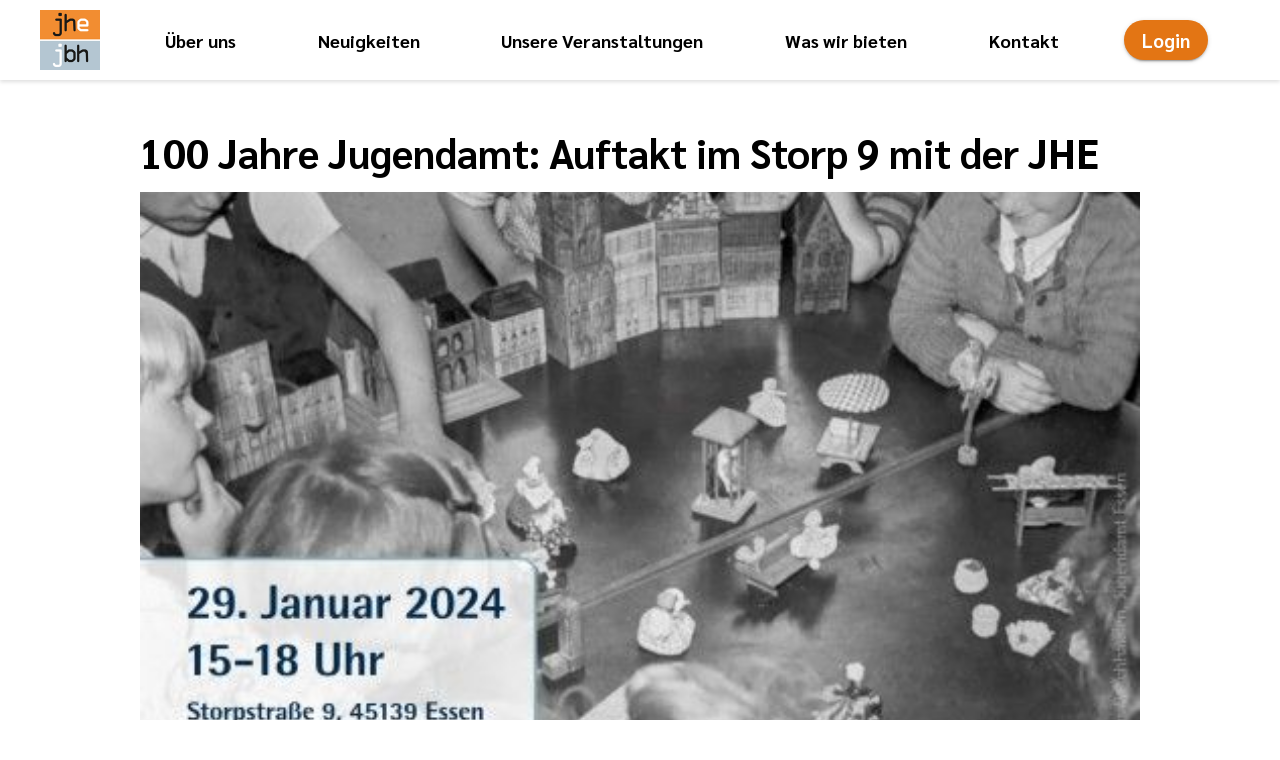

--- FILE ---
content_type: text/html; charset=utf-8
request_url: https://app.jh-essen.de/information/da2f29f0-2da7-41a1-be7f-8b155da2b419
body_size: 280913
content:
<!DOCTYPE html><html lang="de"><head>
    <meta charset="utf-8">
    <title>Prinz Ludwig - 100 Jahre Jugendamt: Auftakt im Storp 9 mit der JHE</title>
    <base href="/">
    <meta name="viewport" content="width=device-width, initial-scale=1.0, maximum-scale=1.0, user-scalable=0">
    <link rel="icon" id="favicon" type="image/x-icon" href="https://jh-essen.backend2.tremaze.de/public/fileStorage/downloadFile/eb106c46-a75b-41aa-baa8-bede9d9a1ab7?compressionType=SMALL">
  <style>@import"https://assets.tremaze.de/fonts/Sarabun/fontface.css";html{font-family:Sarabun,sans-serif;font-size:16px;min-height:100%;display:flex;scroll-behavior:smooth;--page-horizontal-padding:1.5rem;--foreground:black;--disabled:#bfbfbf;--border:rgba(0, 0, 0, .12);--button-h:2.5rem;--button-r:calc(var(--button-h) / 2);--card-r:1rem;--background:white;--bg-emerge:#f2eeea;--primary:#1e5674;--primary-d:#19465f;--primary-sl:rgba(30, 86, 116, .1);--primary-fg:white;--accent:#e37514;--accent-d:#db7a25;--accent-sl:rgba(239, 133, 41, .1);--accent-fg:white;--warn:red;--warn-d:#e50101;--warn-sl:rgba(255, 0, 0, .1);--warn-fg:white;background:var(--background)}body{margin:0;display:flex;flex-direction:column;min-width:100%;min-height:100%;flex:1}</style><style>@import"https://assets.tremaze.de/fonts/Sarabun/fontface.css";.cdk-visually-hidden{border:0;clip:rect(0 0 0 0);height:1px;margin:-1px;overflow:hidden;padding:0;position:absolute;width:1px;white-space:nowrap;outline:0;-webkit-appearance:none;-moz-appearance:none;left:0}.tremaze-button{padding:0 1rem;height:var(--button-h);transition:background-color 125ms linear;border-radius:var(--button-r);outline:none;font-weight:700;font-family:inherit;cursor:pointer;overflow:hidden;font-size:14pt;text-decoration:none;margin:0;display:inline-flex;align-items:center;text-align:center;justify-content:center;border:.109375em solid transparent;line-height:1em;background:transparent}.tremaze-button--Accent{--bg:var(--accent);--fg:var(--accent-fg);--d:var(--accent-d);--sl:var(--accent-sl)}.tremaze-button--Elevated{background:var(--bg);color:var(--fg)}.tremaze-button--Elevated:not(.disabled){box-shadow:0 3px 1px -2px #0003,0 2px 2px #00000024,0 1px 5px #0000001f}.tremaze-button--Elevated:hover,.tremaze-button--Elevated:focus{background-color:var(--d)}.tremaze-button--Elevated:focus-visible{outline-offset:2px;outline:var(--d) dashed 2px}ul{list-style-type:none;padding:0;margin:0}.hamburger{padding:15px;display:inline-block;cursor:pointer;transition-property:opacity,filter;transition-duration:.15s;transition-timing-function:linear;font:inherit;color:inherit;text-transform:none;background-color:transparent;border:0;margin:0;overflow:visible}.hamburger:hover{opacity:.7}.hamburger-box{width:40px;height:24px;display:inline-block;position:relative}.hamburger-inner{display:block;top:50%;margin-top:-2px}.hamburger-inner,.hamburger-inner:before,.hamburger-inner:after{width:40px;height:4px;background-color:#000;border-radius:4px;position:absolute;transition-property:transform;transition-duration:.15s;transition-timing-function:ease}.hamburger-inner:before,.hamburger-inner:after{content:"";display:block}.hamburger-inner:before{top:-10px}.hamburger-inner:after{bottom:-10px}.hamburger--spin .hamburger-inner{transition-duration:.22s;transition-timing-function:cubic-bezier(.55,.055,.675,.19)}.hamburger--spin .hamburger-inner:before{transition:top .1s .25s ease-in,opacity .1s ease-in}.hamburger--spin .hamburger-inner:after{transition:bottom .1s .25s ease-in,transform .22s cubic-bezier(.55,.055,.675,.19)}html{font-family:Sarabun,sans-serif;font-size:16px;min-height:100%;display:flex;scroll-behavior:smooth;--page-horizontal-padding:1.5rem;--foreground:black;--disabled:#bfbfbf;--border:rgba(0, 0, 0, .12);--button-h:2.5rem;--button-r:calc(var(--button-h) / 2);--card-r:1rem;--background:white;--bg-emerge:#f2eeea;--primary:#1e5674;--primary-d:#19465f;--primary-sl:rgba(30, 86, 116, .1);--primary-fg:white;--accent:#e37514;--accent-d:#db7a25;--accent-sl:rgba(239, 133, 41, .1);--accent-fg:white;--warn:red;--warn-d:#e50101;--warn-sl:rgba(255, 0, 0, .1);--warn-fg:white;background:var(--background)}html h1,html h2{margin:0;line-height:1.2em}html h1{font-size:2.5rem}html h2{font-size:2rem}html .innerHTML{max-width:100%;box-sizing:border-box;overflow:hidden}a{color:var(--accent)}a:focus-visible{outline-offset:1px;outline:var(--accent-d) dashed 2px}p{margin:0}body{margin:0;display:flex;flex-direction:column;min-width:100%;min-height:100%;flex:1}p{line-height:1.625em}.page{display:flex;flex-direction:column;align-items:center;flex:1;width:100%;box-sizing:border-box;min-height:100%;overflow:hidden}.page__Foot{width:100%}.page__Body{display:flex;flex-direction:column;align-items:center;width:100%;box-sizing:border-box;flex-grow:1}.page router-outlet{display:none}.page__Section{max-width:100%;width:1000px;margin-bottom:2rem;box-sizing:border-box}@media only screen and (max-width: 1070px){.page__Section{padding:0 var(--page-horizontal-padding)}}.visibility-hidden{clip:rect(1px,1px,1px,1px);clip-path:inset(50%);height:1px;width:1px;margin:-1px;overflow:hidden;padding:0;position:absolute}</style><link rel="stylesheet" href="styles.6d1d90fee5e76ef7.css" media="print" onload="this.media='all'"><noscript><link rel="stylesheet" href="styles.6d1d90fee5e76ef7.css"></noscript><style ng-transition="serverApp">[_nghost-sc1]{display:contents}</style><style ng-transition="serverApp">[_nghost-sc11]{display:contents}</style><style ng-transition="serverApp">[_nghost-sc62]{display:contents}.page[_ngcontent-sc62]{padding-top:80px}.page__Head[_ngcontent-sc62]{position:fixed;top:0;width:100%;z-index:900}</style><style ng-transition="serverApp">.nav{width:100%;padding:0 1rem;box-sizing:border-box;display:flex;justify-content:center;align-items:center;box-shadow:0 2px 4px #00000021;background:white;max-height:100%}.nav a:focus-visible{outline-offset:2px;outline:var(--accent-d) dashed 2px}.nav__Content{max-width:1200px;display:flex;flex:1;justify-content:space-between;align-items:center;padding:10px 0}.nav__Content>*:not(:last-child){margin-right:2rem}.nav__Content img{height:60px;width:auto}.nav__Content__Logo-Wrapper{height:60px;max-height:60px}.nav ul{list-style-type:none;display:grid;align-items:center;grid-column-gap:1rem;grid-auto-flow:column;flex:1}.nav ul li{text-align:center}.nav ul a{color:#000;font-weight:700;text-decoration:none;font-size:1.125rem}.nav ul a:hover,.nav ul a:focus{text-decoration:underline}@media only screen and (max-width: 950px){.nav ul a{font-size:.8rem}}.nav tremaze-mobile-menu-trigger{display:none}@media only screen and (max-width: 800px){.nav ul{display:none}.nav .nav__Content__Auth-Btn{margin-left:auto}.nav .nav__Content__Burger-Btn{display:contents}}@media only screen and (max-height: 300px){.nav{padding:0}.nav .nav__Content>a{width:40px!important}.nav .tremaze-image__Wrapper.tremaze-image__Wrapper--Use-Aspect-Ratio{padding-top:0!important}.nav .tremaze-image__Wrapper.tremaze-image__Wrapper--Use-Aspect-Ratio>img{position:unset!important}.nav tremaze-tenant-logo{width:40px!important}.nav .hamburger{padding:4px!important}}
</style><style ng-transition="serverApp">[_nghost-sc61]{display:contents}.mobile-menu[_ngcontent-sc61]{position:fixed;top:0;left:0;bottom:0;width:100%;background-color:#fff;z-index:899;padding:9rem 2rem 0 3.5rem;font-size:1.6rem;font-weight:700}.mobile-menu[_ngcontent-sc61]   ul[_ngcontent-sc61]   li[_ngcontent-sc61]   a[_ngcontent-sc61]{padding:1rem 0;display:block;text-decoration:none;color:#000}</style><style ng-transition="serverApp">.footer__Bottom-Container{background-color:var(--primary);padding:2rem 1rem;color:var(--primary-fg);position:relative}.footer__Bottom-Container a{color:inherit;text-decoration:none;font-weight:700;display:block;margin-bottom:1rem}.footer__Bottom-Container a:hover,.footer__Bottom-Container a:focus{text-decoration:underline}.footer__Bottom-Container .page__Section{display:flex;row-gap:3rem;justify-content:space-between}.footer__Bottom__Logo-Link__List{display:inline-flex;justify-content:space-between;width:100%}@media screen and (max-width: 400px){.footer__Bottom__Logo-Link__List{flex-direction:column;align-items:center}}.footer__Bottom__Logo-Link__List li:not(:last-child){margin-right:4rem}@media screen and (max-width: 400px){.footer__Bottom__Logo-Link__List li:not(:last-child){margin-right:0}}.footer__Top-Container h6{font-size:1rem;font-weight:400}.footer__Top-Container img{height:4rem;width:auto;max-width:100%;object-fit:contain}.footer__Top-Container .page__Section{padding:7.5rem 0;margin:0 3rem;align-items:flex-start!important;border-top:1px solid rgba(0,0,0,.23);max-width:calc(100% - 6rem)}@media only screen and (max-width: 870px){.footer__Top-Container .page__Section{padding:96px 0;flex-direction:column}.footer__Top-Container .page__Section>*:not(:last-child){margin-bottom:96px}}.footer tremaze-image div{display:contents}.footer tremaze-image img{max-height:100px;min-height:70px;object-fit:contain}.footer .page__Section{display:flex;justify-content:space-between;align-items:center;flex-wrap:wrap}.footer .page__Section ul:first-of-type{min-width:14rem;width:0}#version-string{position:absolute;bottom:.25rem;right:.5rem}
</style><style ng-transition="serverApp">.tremaze-auth-button__Logged-In{--rad: var(--button-r);min-width:128px}.tremaze-auth-button__Logged-In__Trigger{min-width:100%;transition:border-raidus .2s ease,background-color .2s ease,color .2s ease;border-radius:var(--rad)}.tremaze-auth-button__Logged-In__Trigger:after{transform:translate(50%,-50%) rotate(90deg)!important;transition:transform .3s ease-in-out}.tremaze-auth-button__Logged-In--Expanded>.tremaze-auth-button__Logged-In__Trigger{border-radius:var(--rad) var(--rad) 0 0;background-color:var(--accent);color:#fff}.tremaze-auth-button__Logged-In--Expanded>.tremaze-auth-button__Logged-In__Trigger:after{transform:translate(50%,-50%) rotate(270deg)!important}.tremaze-auth-button__Logged-In--Expanded>.tremaze-auth-button__Logged-In__Trigger:hover,.tremaze-auth-button__Logged-In--Expanded>.tremaze-auth-button__Logged-In__Trigger:focus{background-color:var(--accent-d)}.tremaze-auth-button__Logged-In__Nav{--rad: var(--button-r);min-width:100%;transition:inherit;overflow:hidden;border-radius:0 0 var(--rad) var(--rad)}.tremaze-auth-button__Logged-In__Nav ul{display:flex;flex-direction:column}.tremaze-auth-button__Logged-In__Nav ul li{text-align:left}.tremaze-auth-button__Logged-In__Nav ul li>*{width:100%;height:100%;display:block;border:none;outline:none;font-size:1rem;padding:.75em 1em;text-align:left;cursor:pointer;text-decoration:none!important;background-color:var(--accent);color:var(--accent-fg)}.tremaze-auth-button__Logged-In__Nav ul li>* .lnr{margin-right:.5em}.tremaze-auth-button__Logged-In__Nav ul li>*:hover,.tremaze-auth-button__Logged-In__Nav ul li>*:focus{background-color:var(--accent-d)}.tremaze-auth-button__Icon{display:none}@media only screen and (max-width: 450px){.tremaze-auth-button__Full-Name{display:none}.tremaze-auth-button__Icon{display:inline}}
</style><style ng-transition="serverApp">:host{display:contents}
</style><style ng-transition="serverApp">.information-details-page .innerHTML{margin-bottom:3rem}.information-details-page .button-bar{margin-top:32px}.information-details-page .media-inspector-padding{padding:1rem;aspect-ratio:16/9}.information-details-page ul{list-style-type:disc;margin-left:24px;padding:12px}.information-details-page ul li{list-style-type:disc;margin:initial;padding:initial}
</style><meta property="og:title" content="Prinz Ludwig - 100 Jahre Jugendamt: Auftakt im Storp 9 mit der JHE"><meta property="og:description" content="Das  Jugendamt Essen feiert in 2024 sein 100-jähriges Jubiläum. Anlässlich des runden Geburtstag haben die zwölf Stadtteilbüros und Bürgerzentren der Stadt Essen für jeden Monat eine Veranstaltung geplant. Den Startschuss bildet ein Auftaktevent unter dem Motto „Familien stärken, Kinder schütz..."><meta property="og:image" content="https://jh-essen.backend2.tremaze.de/public/dir/files/download/6f4d9e66-fe92-4fc5-9a74-323e313dbd9b&amp;width=1200"><style ng-transition="serverApp">.tremaze-button-bar{display:contents}.tremaze-button-bar>div{display:inline-flex;flex-wrap:wrap;justify-content:space-between;row-gap:.5rem;column-gap:.75rem}.tremaze-button-bar--Space-Between>div{display:flex}.tremaze-button-bar--Space-Between>div>*{flex-grow:0}@media only screen and (max-width: 800px){.tremaze-button-bar--Mobile-Sticky{position:fixed;bottom:0;left:0;right:0;background:white;padding:1rem!important;z-index:998;box-shadow:0 -4px 10px -1px #00000026;margin-bottom:0!important;display:flex;min-height:0!important}.tremaze-button-bar--Mobile-Sticky>div{flex:1}.tremaze-button-bar--Mobile-Sticky>div>*{flex-grow:0}}@media only screen and (max-width: 800px) and (max-height: 300px){.tremaze-button-bar--Mobile-Sticky{padding:4px!important}}
</style><style ng-transition="serverApp">img[_ngcontent-sc54]{object-fit:cover;object-position:center;top:0;left:0;height:100%;width:100%}[_nghost-sc54]{display:contents}.tremaze-image__Wrapper[_ngcontent-sc54]{height:100%;width:100%}.tremaze-image__Wrapper--Use-Aspect-Ratio[_ngcontent-sc54]{height:auto;position:relative}.tremaze-image__Wrapper--Use-Aspect-Ratio[_ngcontent-sc54] > img[_ngcontent-sc54]{position:absolute}.tremaze-image__Wrapper--Use-Circular-Image[_ngcontent-sc54]{border-radius:100%;overflow:hidden}</style></head>
  <body>
    <tremaze-root _nghost-sc1="" ng-version="15.2.7" ng-server-context="ssr"><router-outlet _ngcontent-sc1=""></router-outlet><tremaze-client-website-main _nghost-sc11="" class="ng-star-inserted"><router-outlet _ngcontent-sc11=""></router-outlet><ng-component _nghost-sc62="" class="ng-star-inserted"><div _ngcontent-sc62="" class="page"><header _ngcontent-sc62="" class="page__Head"><tremaze-nav-bar _ngcontent-sc62=""><nav aria-labelledby="mainmenulabel" class="nav"><h2 id="mainmenulabel" class="visibility-hidden">Hauptnavigationsmenü</h2><div class="nav__Content"><!----><div class="nav__Content__Logo-Wrapper"><a role="button" routerlink="/" tabindex="1" style="display: flex; height: 60px; width: 60px; justify-content: center;" href="/" class="ng-star-inserted"><tremaze-image alt="Zur Homepage" compression="SMALL" objectfit="contain" _nghost-sc54=""><div _ngcontent-sc54="" class="tremaze-image__Wrapper tremaze-image__Wrapper--Use-Aspect-Ratio" style="padding-top:100%;"><img _ngcontent-sc54="" loading="lazy" style="object-fit:contain;" src="https://jh-essen.backend2.tremaze.de/public/fileStorage/downloadFile/3ec09e9e-80a6-4122-bd9a-4bf65df9f415?compressionType=SMALL" alt="Zur Homepage"></div></tremaze-image></a><!----></div><ul><li class="ng-star-inserted"><a routerlink="/" tabindex="1" href="/#unser-haus">Über uns</a></li><li class="ng-star-inserted"><a routerlink="/" tabindex="1" href="/#neuigkeiten">Neuigkeiten</a></li><li class="ng-star-inserted"><a routerlink="/" tabindex="1" href="/#unsere-veranstaltungen">Unsere Veranstaltungen</a></li><li class="ng-star-inserted"><a routerlink="/" tabindex="1" href="/#was-wir-bieten">Was wir bieten</a></li><li class="ng-star-inserted"><a routerlink="/" tabindex="1" href="/#kontakt">Kontakt</a></li><!----></ul><tremaze-auth-button class="nav__Content__Auth-Btn"><button data-cy="loggedOutButton" tremazebutton="" class="tremaze-button tremaze-button--Accent tremaze-button--Elevated ng-star-inserted">Login</button><!----><!----><!----></tremaze-auth-button><!----><tremaze-mobile-menu-trigger class="nav__Content__Burger-Btn" _nghost-sc55=""><button _ngcontent-sc55="" type="button" aria-haspopup="menu" aria-label="Menü öffnen" class="hamburger hamburger--spin"><span _ngcontent-sc55="" class="hamburger-box"><span _ngcontent-sc55="" class="hamburger-inner"></span></span></button></tremaze-mobile-menu-trigger></div></nav></tremaze-nav-bar></header><main _ngcontent-sc62="" class="page__Body"><tremaze-mobile-menu _ngcontent-sc62="" _nghost-sc61="" class="ng-tns-c61-0 ng-star-inserted"><router-outlet _ngcontent-sc62="" class="ng-tns-c61-0"></router-outlet><tremaze-details-page class="ng-star-inserted"><div class="information-details-page page ng-star-inserted"><div class="page__Body"><section class="page__Section" style="padding-top: 3rem;"><h1 style="margin-bottom: 1rem;">100 Jahre Jugendamt: Auftakt im Storp 9 mit der JHE</h1><!----><tremaze-image compression="LARGE" style="display: block; margin-bottom: 5rem;" _nghost-sc54="" class="ng-star-inserted"><div _ngcontent-sc54="" class="tremaze-image__Wrapper tremaze-image__Wrapper--Use-Aspect-Ratio" style="padding-top:56.25%;"><img _ngcontent-sc54="" loading="lazy" style="object-fit:cover;" src="https://jh-essen.backend2.tremaze.de/public/fileStorage/downloadFile/6f4d9e66-fe92-4fc5-9a74-323e313dbd9b?compressionType=LARGE" alt="null"></div></tremaze-image><!----><h2>Beschreibung</h2><p class="innerHTML ng-star-inserted">Das  Jugendamt Essen feiert in 2024 sein 100-jähriges Jubiläum. Anlässlich des runden Geburtstag haben die zwölf Stadtteilbüros und Bürgerzentren der Stadt Essen für jeden Monat eine Veranstaltung geplant. Den Startschuss bildet ein Auftaktevent unter dem Motto „Familien stärken, Kinder schützen – 100 Jahre Jugendamt der Stadt Essen“ im Storp 9, Storpstraße 9, am Montag, 29. Januar, zwischen 15 und 18 Uhr. Die Jugendhilfe Essen (JHE) ist ebenfalls dabei und organisiert zusammen mit der Caritas-SkF-Essen eine spannende, lehrreiche Rallye zum Thema Kinderrechte und sensibilisiert für den Kinder- und Jugendschutz.</p><!----><!----><!----><tremaze-button-bar mobilesticky="" spacebetween="" class="button-bar tremaze-button-bar tremaze-button-bar--Mobile-Sticky tremaze-button-bar--Space-Between"><div><button tremazebacklink="" tremazebutton="" class="tremaze-button tremaze-button--Accent tremaze-button--Elevated tremaze-back-link"> Zurück </button><!----></div></tremaze-button-bar></section></div></div><!----></tremaze-details-page><!----><!----></tremaze-mobile-menu></main><div _ngcontent-sc62="" class="page__Foot"><tremaze-footer _ngcontent-sc62=""><footer class="footer"><!----><div class="footer__Bottom-Container page__Body"><div class="page__Section"><div class="text-links"><ul><li><a href="/impressum">Impressum</a></li><li><a href="/datenschutz">Datenschutzerklärung</a></li><!----><li><a target="_blank" href="/lizenzen">Lizenzen</a></li><!----></ul></div><ul class="footer__Bottom__Logo-Link__List"><li><a class="footer__Bottom__Logo-Link footer__Bottom__Logo-Link--Tenant" href="https://jh-essen.tremaze.de/"><tremaze-tenant-logo><tremaze-image objectfit="contain" _nghost-sc54="" class="ng-star-inserted"><div _ngcontent-sc54="" class="tremaze-image__Wrapper" style="padding-top:0%;"><img _ngcontent-sc54="" loading="lazy" style="object-fit:contain;" src="https://jh-essen.backend2.tremaze.de/public/fileStorage/downloadFile/883439de-9658-444c-8b1e-b1627d0d8da2?compressionType=MEDIUM" alt="null"></div></tremaze-image><!----></tremaze-tenant-logo></a></li></ul><div class="text-links"><ul><li><a href="/">Zur Startseite</a></li><!----></ul></div></div><small id="version-string">Version: 25.1.0</small></div></footer></tremaze-footer></div></div></ng-component><!----></tremaze-client-website-main><!----></tremaze-root>
  <script src="runtime.e65b498d6f96cf6e.js" type="module"></script><script src="polyfills.2ac93e5909e59f95.js" type="module"></script><script src="main.0b6b6b9910a69a80.js" type="module"></script>

<div class="cdk-live-announcer-element cdk-visually-hidden" aria-atomic="true" aria-live="polite" id="cdk-live-announcer-107719"></div><script id="serverApp-state" type="application/json">{&q;tremazeSystemConfig&q;:{&q;useSMSNotification&q;:true,&q;manualRegistrationConfirmation&q;:false,&q;enableGuestCheckoutPayment&q;:false,&q;enableEventTickets&q;:true,&q;userAuth&q;:true,&q;payment&q;:false,&q;enablePush&q;:true,&q;enableChat&q;:false,&q;enableForum&q;:false,&q;enableInstPartners&q;:false,&q;enableAccessibilityText&q;:false,&q;enableEventRegistration&q;:true,&q;enableScheduleView&q;:false,&q;enableGuestCheckout&q;:true,&q;enableCheckIn&q;:false,&q;enableGeoPositioning&q;:false,&q;enableClientSeparation&q;:false,&q;showTenantLogoOnInstitutionWebsites&q;:false,&q;showVerticalNewsView&q;:true,&q;enableQueue&q;:true,&q;paymentProvider&q;:&q;MOLLIE&q;,&q;primaryColor&q;:&q;#030404&q;,&q;primaryForegroundColor&q;:null,&q;accentColor&q;:&q;#F0822B&q;,&q;accentForegroundColor&q;:null,&q;warnColor&q;:&q;#000000&q;,&q;warnForegroundColor&q;:null,&q;tertiaryColor&q;:null},&q;NGRX_STATE&q;:{&q;router&q;:{&q;state&q;:{&q;root&q;:{&q;params&q;:{},&q;data&q;:{},&q;url&q;:[],&q;outlet&q;:&q;primary&q;,&q;routeConfig&q;:null,&q;queryParams&q;:{},&q;fragment&q;:null,&q;firstChild&q;:{&q;params&q;:{},&q;data&q;:{},&q;url&q;:[],&q;outlet&q;:&q;primary&q;,&q;routeConfig&q;:{&q;path&q;:&q;&q;},&q;queryParams&q;:{},&q;fragment&q;:null,&q;firstChild&q;:{&q;params&q;:{},&q;data&q;:{},&q;url&q;:[],&q;outlet&q;:&q;primary&q;,&q;routeConfig&q;:{&q;path&q;:&q;&q;},&q;queryParams&q;:{},&q;fragment&q;:null,&q;firstChild&q;:{&q;params&q;:{},&q;data&q;:{&q;isTenantPage&q;:false},&q;url&q;:[],&q;outlet&q;:&q;primary&q;,&q;routeConfig&q;:{&q;path&q;:&q;&q;},&q;queryParams&q;:{},&q;fragment&q;:null,&q;firstChild&q;:{&q;params&q;:{},&q;data&q;:{&q;isTenantPage&q;:false},&q;url&q;:[],&q;outlet&q;:&q;primary&q;,&q;routeConfig&q;:{&q;path&q;:&q;&q;},&q;queryParams&q;:{},&q;fragment&q;:null,&q;firstChild&q;:{&q;params&q;:{},&q;data&q;:{},&q;url&q;:[{&q;path&q;:&q;information&q;,&q;parameters&q;:{}}],&q;outlet&q;:&q;primary&q;,&q;routeConfig&q;:{&q;path&q;:&q;information&q;},&q;queryParams&q;:{},&q;fragment&q;:null,&q;firstChild&q;:{&q;params&q;:{&q;id&q;:&q;da2f29f0-2da7-41a1-be7f-8b155da2b419&q;},&q;data&q;:{},&q;url&q;:[{&q;path&q;:&q;da2f29f0-2da7-41a1-be7f-8b155da2b419&q;,&q;parameters&q;:{}}],&q;outlet&q;:&q;primary&q;,&q;routeConfig&q;:{&q;path&q;:&q;:id&q;},&q;queryParams&q;:{},&q;fragment&q;:null,&q;children&q;:[]},&q;children&q;:[{&q;params&q;:{&q;id&q;:&q;da2f29f0-2da7-41a1-be7f-8b155da2b419&q;},&q;data&q;:{},&q;url&q;:[{&q;path&q;:&q;da2f29f0-2da7-41a1-be7f-8b155da2b419&q;,&q;parameters&q;:{}}],&q;outlet&q;:&q;primary&q;,&q;routeConfig&q;:{&q;path&q;:&q;:id&q;},&q;queryParams&q;:{},&q;fragment&q;:null,&q;children&q;:[]}]},&q;children&q;:[{&q;params&q;:{},&q;data&q;:{},&q;url&q;:[{&q;path&q;:&q;information&q;,&q;parameters&q;:{}}],&q;outlet&q;:&q;primary&q;,&q;routeConfig&q;:{&q;path&q;:&q;information&q;},&q;queryParams&q;:{},&q;fragment&q;:null,&q;firstChild&q;:{&q;params&q;:{&q;id&q;:&q;da2f29f0-2da7-41a1-be7f-8b155da2b419&q;},&q;data&q;:{},&q;url&q;:[{&q;path&q;:&q;da2f29f0-2da7-41a1-be7f-8b155da2b419&q;,&q;parameters&q;:{}}],&q;outlet&q;:&q;primary&q;,&q;routeConfig&q;:{&q;path&q;:&q;:id&q;},&q;queryParams&q;:{},&q;fragment&q;:null,&q;children&q;:[]},&q;children&q;:[{&q;params&q;:{&q;id&q;:&q;da2f29f0-2da7-41a1-be7f-8b155da2b419&q;},&q;data&q;:{},&q;url&q;:[{&q;path&q;:&q;da2f29f0-2da7-41a1-be7f-8b155da2b419&q;,&q;parameters&q;:{}}],&q;outlet&q;:&q;primary&q;,&q;routeConfig&q;:{&q;path&q;:&q;:id&q;},&q;queryParams&q;:{},&q;fragment&q;:null,&q;children&q;:[]}]}]},&q;children&q;:[{&q;params&q;:{},&q;data&q;:{&q;isTenantPage&q;:false},&q;url&q;:[],&q;outlet&q;:&q;primary&q;,&q;routeConfig&q;:{&q;path&q;:&q;&q;},&q;queryParams&q;:{},&q;fragment&q;:null,&q;firstChild&q;:{&q;params&q;:{},&q;data&q;:{},&q;url&q;:[{&q;path&q;:&q;information&q;,&q;parameters&q;:{}}],&q;outlet&q;:&q;primary&q;,&q;routeConfig&q;:{&q;path&q;:&q;information&q;},&q;queryParams&q;:{},&q;fragment&q;:null,&q;firstChild&q;:{&q;params&q;:{&q;id&q;:&q;da2f29f0-2da7-41a1-be7f-8b155da2b419&q;},&q;data&q;:{},&q;url&q;:[{&q;path&q;:&q;da2f29f0-2da7-41a1-be7f-8b155da2b419&q;,&q;parameters&q;:{}}],&q;outlet&q;:&q;primary&q;,&q;routeConfig&q;:{&q;path&q;:&q;:id&q;},&q;queryParams&q;:{},&q;fragment&q;:null,&q;children&q;:[]},&q;children&q;:[{&q;params&q;:{&q;id&q;:&q;da2f29f0-2da7-41a1-be7f-8b155da2b419&q;},&q;data&q;:{},&q;url&q;:[{&q;path&q;:&q;da2f29f0-2da7-41a1-be7f-8b155da2b419&q;,&q;parameters&q;:{}}],&q;outlet&q;:&q;primary&q;,&q;routeConfig&q;:{&q;path&q;:&q;:id&q;},&q;queryParams&q;:{},&q;fragment&q;:null,&q;children&q;:[]}]},&q;children&q;:[{&q;params&q;:{},&q;data&q;:{},&q;url&q;:[{&q;path&q;:&q;information&q;,&q;parameters&q;:{}}],&q;outlet&q;:&q;primary&q;,&q;routeConfig&q;:{&q;path&q;:&q;information&q;},&q;queryParams&q;:{},&q;fragment&q;:null,&q;firstChild&q;:{&q;params&q;:{&q;id&q;:&q;da2f29f0-2da7-41a1-be7f-8b155da2b419&q;},&q;data&q;:{},&q;url&q;:[{&q;path&q;:&q;da2f29f0-2da7-41a1-be7f-8b155da2b419&q;,&q;parameters&q;:{}}],&q;outlet&q;:&q;primary&q;,&q;routeConfig&q;:{&q;path&q;:&q;:id&q;},&q;queryParams&q;:{},&q;fragment&q;:null,&q;children&q;:[]},&q;children&q;:[{&q;params&q;:{&q;id&q;:&q;da2f29f0-2da7-41a1-be7f-8b155da2b419&q;},&q;data&q;:{},&q;url&q;:[{&q;path&q;:&q;da2f29f0-2da7-41a1-be7f-8b155da2b419&q;,&q;parameters&q;:{}}],&q;outlet&q;:&q;primary&q;,&q;routeConfig&q;:{&q;path&q;:&q;:id&q;},&q;queryParams&q;:{},&q;fragment&q;:null,&q;children&q;:[]}]}]}]},&q;children&q;:[{&q;params&q;:{},&q;data&q;:{&q;isTenantPage&q;:false},&q;url&q;:[],&q;outlet&q;:&q;primary&q;,&q;routeConfig&q;:{&q;path&q;:&q;&q;},&q;queryParams&q;:{},&q;fragment&q;:null,&q;firstChild&q;:{&q;params&q;:{},&q;data&q;:{&q;isTenantPage&q;:false},&q;url&q;:[],&q;outlet&q;:&q;primary&q;,&q;routeConfig&q;:{&q;path&q;:&q;&q;},&q;queryParams&q;:{},&q;fragment&q;:null,&q;firstChild&q;:{&q;params&q;:{},&q;data&q;:{},&q;url&q;:[{&q;path&q;:&q;information&q;,&q;parameters&q;:{}}],&q;outlet&q;:&q;primary&q;,&q;routeConfig&q;:{&q;path&q;:&q;information&q;},&q;queryParams&q;:{},&q;fragment&q;:null,&q;firstChild&q;:{&q;params&q;:{&q;id&q;:&q;da2f29f0-2da7-41a1-be7f-8b155da2b419&q;},&q;data&q;:{},&q;url&q;:[{&q;path&q;:&q;da2f29f0-2da7-41a1-be7f-8b155da2b419&q;,&q;parameters&q;:{}}],&q;outlet&q;:&q;primary&q;,&q;routeConfig&q;:{&q;path&q;:&q;:id&q;},&q;queryParams&q;:{},&q;fragment&q;:null,&q;children&q;:[]},&q;children&q;:[{&q;params&q;:{&q;id&q;:&q;da2f29f0-2da7-41a1-be7f-8b155da2b419&q;},&q;data&q;:{},&q;url&q;:[{&q;path&q;:&q;da2f29f0-2da7-41a1-be7f-8b155da2b419&q;,&q;parameters&q;:{}}],&q;outlet&q;:&q;primary&q;,&q;routeConfig&q;:{&q;path&q;:&q;:id&q;},&q;queryParams&q;:{},&q;fragment&q;:null,&q;children&q;:[]}]},&q;children&q;:[{&q;params&q;:{},&q;data&q;:{},&q;url&q;:[{&q;path&q;:&q;information&q;,&q;parameters&q;:{}}],&q;outlet&q;:&q;primary&q;,&q;routeConfig&q;:{&q;path&q;:&q;information&q;},&q;queryParams&q;:{},&q;fragment&q;:null,&q;firstChild&q;:{&q;params&q;:{&q;id&q;:&q;da2f29f0-2da7-41a1-be7f-8b155da2b419&q;},&q;data&q;:{},&q;url&q;:[{&q;path&q;:&q;da2f29f0-2da7-41a1-be7f-8b155da2b419&q;,&q;parameters&q;:{}}],&q;outlet&q;:&q;primary&q;,&q;routeConfig&q;:{&q;path&q;:&q;:id&q;},&q;queryParams&q;:{},&q;fragment&q;:null,&q;children&q;:[]},&q;children&q;:[{&q;params&q;:{&q;id&q;:&q;da2f29f0-2da7-41a1-be7f-8b155da2b419&q;},&q;data&q;:{},&q;url&q;:[{&q;path&q;:&q;da2f29f0-2da7-41a1-be7f-8b155da2b419&q;,&q;parameters&q;:{}}],&q;outlet&q;:&q;primary&q;,&q;routeConfig&q;:{&q;path&q;:&q;:id&q;},&q;queryParams&q;:{},&q;fragment&q;:null,&q;children&q;:[]}]}]},&q;children&q;:[{&q;params&q;:{},&q;data&q;:{&q;isTenantPage&q;:false},&q;url&q;:[],&q;outlet&q;:&q;primary&q;,&q;routeConfig&q;:{&q;path&q;:&q;&q;},&q;queryParams&q;:{},&q;fragment&q;:null,&q;firstChild&q;:{&q;params&q;:{},&q;data&q;:{},&q;url&q;:[{&q;path&q;:&q;information&q;,&q;parameters&q;:{}}],&q;outlet&q;:&q;primary&q;,&q;routeConfig&q;:{&q;path&q;:&q;information&q;},&q;queryParams&q;:{},&q;fragment&q;:null,&q;firstChild&q;:{&q;params&q;:{&q;id&q;:&q;da2f29f0-2da7-41a1-be7f-8b155da2b419&q;},&q;data&q;:{},&q;url&q;:[{&q;path&q;:&q;da2f29f0-2da7-41a1-be7f-8b155da2b419&q;,&q;parameters&q;:{}}],&q;outlet&q;:&q;primary&q;,&q;routeConfig&q;:{&q;path&q;:&q;:id&q;},&q;queryParams&q;:{},&q;fragment&q;:null,&q;children&q;:[]},&q;children&q;:[{&q;params&q;:{&q;id&q;:&q;da2f29f0-2da7-41a1-be7f-8b155da2b419&q;},&q;data&q;:{},&q;url&q;:[{&q;path&q;:&q;da2f29f0-2da7-41a1-be7f-8b155da2b419&q;,&q;parameters&q;:{}}],&q;outlet&q;:&q;primary&q;,&q;routeConfig&q;:{&q;path&q;:&q;:id&q;},&q;queryParams&q;:{},&q;fragment&q;:null,&q;children&q;:[]}]},&q;children&q;:[{&q;params&q;:{},&q;data&q;:{},&q;url&q;:[{&q;path&q;:&q;information&q;,&q;parameters&q;:{}}],&q;outlet&q;:&q;primary&q;,&q;routeConfig&q;:{&q;path&q;:&q;information&q;},&q;queryParams&q;:{},&q;fragment&q;:null,&q;firstChild&q;:{&q;params&q;:{&q;id&q;:&q;da2f29f0-2da7-41a1-be7f-8b155da2b419&q;},&q;data&q;:{},&q;url&q;:[{&q;path&q;:&q;da2f29f0-2da7-41a1-be7f-8b155da2b419&q;,&q;parameters&q;:{}}],&q;outlet&q;:&q;primary&q;,&q;routeConfig&q;:{&q;path&q;:&q;:id&q;},&q;queryParams&q;:{},&q;fragment&q;:null,&q;children&q;:[]},&q;children&q;:[{&q;params&q;:{&q;id&q;:&q;da2f29f0-2da7-41a1-be7f-8b155da2b419&q;},&q;data&q;:{},&q;url&q;:[{&q;path&q;:&q;da2f29f0-2da7-41a1-be7f-8b155da2b419&q;,&q;parameters&q;:{}}],&q;outlet&q;:&q;primary&q;,&q;routeConfig&q;:{&q;path&q;:&q;:id&q;},&q;queryParams&q;:{},&q;fragment&q;:null,&q;children&q;:[]}]}]}]}]},&q;children&q;:[{&q;params&q;:{},&q;data&q;:{},&q;url&q;:[],&q;outlet&q;:&q;primary&q;,&q;routeConfig&q;:{&q;path&q;:&q;&q;},&q;queryParams&q;:{},&q;fragment&q;:null,&q;firstChild&q;:{&q;params&q;:{},&q;data&q;:{&q;isTenantPage&q;:false},&q;url&q;:[],&q;outlet&q;:&q;primary&q;,&q;routeConfig&q;:{&q;path&q;:&q;&q;},&q;queryParams&q;:{},&q;fragment&q;:null,&q;firstChild&q;:{&q;params&q;:{},&q;data&q;:{&q;isTenantPage&q;:false},&q;url&q;:[],&q;outlet&q;:&q;primary&q;,&q;routeConfig&q;:{&q;path&q;:&q;&q;},&q;queryParams&q;:{},&q;fragment&q;:null,&q;firstChild&q;:{&q;params&q;:{},&q;data&q;:{},&q;url&q;:[{&q;path&q;:&q;information&q;,&q;parameters&q;:{}}],&q;outlet&q;:&q;primary&q;,&q;routeConfig&q;:{&q;path&q;:&q;information&q;},&q;queryParams&q;:{},&q;fragment&q;:null,&q;firstChild&q;:{&q;params&q;:{&q;id&q;:&q;da2f29f0-2da7-41a1-be7f-8b155da2b419&q;},&q;data&q;:{},&q;url&q;:[{&q;path&q;:&q;da2f29f0-2da7-41a1-be7f-8b155da2b419&q;,&q;parameters&q;:{}}],&q;outlet&q;:&q;primary&q;,&q;routeConfig&q;:{&q;path&q;:&q;:id&q;},&q;queryParams&q;:{},&q;fragment&q;:null,&q;children&q;:[]},&q;children&q;:[{&q;params&q;:{&q;id&q;:&q;da2f29f0-2da7-41a1-be7f-8b155da2b419&q;},&q;data&q;:{},&q;url&q;:[{&q;path&q;:&q;da2f29f0-2da7-41a1-be7f-8b155da2b419&q;,&q;parameters&q;:{}}],&q;outlet&q;:&q;primary&q;,&q;routeConfig&q;:{&q;path&q;:&q;:id&q;},&q;queryParams&q;:{},&q;fragment&q;:null,&q;children&q;:[]}]},&q;children&q;:[{&q;params&q;:{},&q;data&q;:{},&q;url&q;:[{&q;path&q;:&q;information&q;,&q;parameters&q;:{}}],&q;outlet&q;:&q;primary&q;,&q;routeConfig&q;:{&q;path&q;:&q;information&q;},&q;queryParams&q;:{},&q;fragment&q;:null,&q;firstChild&q;:{&q;params&q;:{&q;id&q;:&q;da2f29f0-2da7-41a1-be7f-8b155da2b419&q;},&q;data&q;:{},&q;url&q;:[{&q;path&q;:&q;da2f29f0-2da7-41a1-be7f-8b155da2b419&q;,&q;parameters&q;:{}}],&q;outlet&q;:&q;primary&q;,&q;routeConfig&q;:{&q;path&q;:&q;:id&q;},&q;queryParams&q;:{},&q;fragment&q;:null,&q;children&q;:[]},&q;children&q;:[{&q;params&q;:{&q;id&q;:&q;da2f29f0-2da7-41a1-be7f-8b155da2b419&q;},&q;data&q;:{},&q;url&q;:[{&q;path&q;:&q;da2f29f0-2da7-41a1-be7f-8b155da2b419&q;,&q;parameters&q;:{}}],&q;outlet&q;:&q;primary&q;,&q;routeConfig&q;:{&q;path&q;:&q;:id&q;},&q;queryParams&q;:{},&q;fragment&q;:null,&q;children&q;:[]}]}]},&q;children&q;:[{&q;params&q;:{},&q;data&q;:{&q;isTenantPage&q;:false},&q;url&q;:[],&q;outlet&q;:&q;primary&q;,&q;routeConfig&q;:{&q;path&q;:&q;&q;},&q;queryParams&q;:{},&q;fragment&q;:null,&q;firstChild&q;:{&q;params&q;:{},&q;data&q;:{},&q;url&q;:[{&q;path&q;:&q;information&q;,&q;parameters&q;:{}}],&q;outlet&q;:&q;primary&q;,&q;routeConfig&q;:{&q;path&q;:&q;information&q;},&q;queryParams&q;:{},&q;fragment&q;:null,&q;firstChild&q;:{&q;params&q;:{&q;id&q;:&q;da2f29f0-2da7-41a1-be7f-8b155da2b419&q;},&q;data&q;:{},&q;url&q;:[{&q;path&q;:&q;da2f29f0-2da7-41a1-be7f-8b155da2b419&q;,&q;parameters&q;:{}}],&q;outlet&q;:&q;primary&q;,&q;routeConfig&q;:{&q;path&q;:&q;:id&q;},&q;queryParams&q;:{},&q;fragment&q;:null,&q;children&q;:[]},&q;children&q;:[{&q;params&q;:{&q;id&q;:&q;da2f29f0-2da7-41a1-be7f-8b155da2b419&q;},&q;data&q;:{},&q;url&q;:[{&q;path&q;:&q;da2f29f0-2da7-41a1-be7f-8b155da2b419&q;,&q;parameters&q;:{}}],&q;outlet&q;:&q;primary&q;,&q;routeConfig&q;:{&q;path&q;:&q;:id&q;},&q;queryParams&q;:{},&q;fragment&q;:null,&q;children&q;:[]}]},&q;children&q;:[{&q;params&q;:{},&q;data&q;:{},&q;url&q;:[{&q;path&q;:&q;information&q;,&q;parameters&q;:{}}],&q;outlet&q;:&q;primary&q;,&q;routeConfig&q;:{&q;path&q;:&q;information&q;},&q;queryParams&q;:{},&q;fragment&q;:null,&q;firstChild&q;:{&q;params&q;:{&q;id&q;:&q;da2f29f0-2da7-41a1-be7f-8b155da2b419&q;},&q;data&q;:{},&q;url&q;:[{&q;path&q;:&q;da2f29f0-2da7-41a1-be7f-8b155da2b419&q;,&q;parameters&q;:{}}],&q;outlet&q;:&q;primary&q;,&q;routeConfig&q;:{&q;path&q;:&q;:id&q;},&q;queryParams&q;:{},&q;fragment&q;:null,&q;children&q;:[]},&q;children&q;:[{&q;params&q;:{&q;id&q;:&q;da2f29f0-2da7-41a1-be7f-8b155da2b419&q;},&q;data&q;:{},&q;url&q;:[{&q;path&q;:&q;da2f29f0-2da7-41a1-be7f-8b155da2b419&q;,&q;parameters&q;:{}}],&q;outlet&q;:&q;primary&q;,&q;routeConfig&q;:{&q;path&q;:&q;:id&q;},&q;queryParams&q;:{},&q;fragment&q;:null,&q;children&q;:[]}]}]}]},&q;children&q;:[{&q;params&q;:{},&q;data&q;:{&q;isTenantPage&q;:false},&q;url&q;:[],&q;outlet&q;:&q;primary&q;,&q;routeConfig&q;:{&q;path&q;:&q;&q;},&q;queryParams&q;:{},&q;fragment&q;:null,&q;firstChild&q;:{&q;params&q;:{},&q;data&q;:{&q;isTenantPage&q;:false},&q;url&q;:[],&q;outlet&q;:&q;primary&q;,&q;routeConfig&q;:{&q;path&q;:&q;&q;},&q;queryParams&q;:{},&q;fragment&q;:null,&q;firstChild&q;:{&q;params&q;:{},&q;data&q;:{},&q;url&q;:[{&q;path&q;:&q;information&q;,&q;parameters&q;:{}}],&q;outlet&q;:&q;primary&q;,&q;routeConfig&q;:{&q;path&q;:&q;information&q;},&q;queryParams&q;:{},&q;fragment&q;:null,&q;firstChild&q;:{&q;params&q;:{&q;id&q;:&q;da2f29f0-2da7-41a1-be7f-8b155da2b419&q;},&q;data&q;:{},&q;url&q;:[{&q;path&q;:&q;da2f29f0-2da7-41a1-be7f-8b155da2b419&q;,&q;parameters&q;:{}}],&q;outlet&q;:&q;primary&q;,&q;routeConfig&q;:{&q;path&q;:&q;:id&q;},&q;queryParams&q;:{},&q;fragment&q;:null,&q;children&q;:[]},&q;children&q;:[{&q;params&q;:{&q;id&q;:&q;da2f29f0-2da7-41a1-be7f-8b155da2b419&q;},&q;data&q;:{},&q;url&q;:[{&q;path&q;:&q;da2f29f0-2da7-41a1-be7f-8b155da2b419&q;,&q;parameters&q;:{}}],&q;outlet&q;:&q;primary&q;,&q;routeConfig&q;:{&q;path&q;:&q;:id&q;},&q;queryParams&q;:{},&q;fragment&q;:null,&q;children&q;:[]}]},&q;children&q;:[{&q;params&q;:{},&q;data&q;:{},&q;url&q;:[{&q;path&q;:&q;information&q;,&q;parameters&q;:{}}],&q;outlet&q;:&q;primary&q;,&q;routeConfig&q;:{&q;path&q;:&q;information&q;},&q;queryParams&q;:{},&q;fragment&q;:null,&q;firstChild&q;:{&q;params&q;:{&q;id&q;:&q;da2f29f0-2da7-41a1-be7f-8b155da2b419&q;},&q;data&q;:{},&q;url&q;:[{&q;path&q;:&q;da2f29f0-2da7-41a1-be7f-8b155da2b419&q;,&q;parameters&q;:{}}],&q;outlet&q;:&q;primary&q;,&q;routeConfig&q;:{&q;path&q;:&q;:id&q;},&q;queryParams&q;:{},&q;fragment&q;:null,&q;children&q;:[]},&q;children&q;:[{&q;params&q;:{&q;id&q;:&q;da2f29f0-2da7-41a1-be7f-8b155da2b419&q;},&q;data&q;:{},&q;url&q;:[{&q;path&q;:&q;da2f29f0-2da7-41a1-be7f-8b155da2b419&q;,&q;parameters&q;:{}}],&q;outlet&q;:&q;primary&q;,&q;routeConfig&q;:{&q;path&q;:&q;:id&q;},&q;queryParams&q;:{},&q;fragment&q;:null,&q;children&q;:[]}]}]},&q;children&q;:[{&q;params&q;:{},&q;data&q;:{&q;isTenantPage&q;:false},&q;url&q;:[],&q;outlet&q;:&q;primary&q;,&q;routeConfig&q;:{&q;path&q;:&q;&q;},&q;queryParams&q;:{},&q;fragment&q;:null,&q;firstChild&q;:{&q;params&q;:{},&q;data&q;:{},&q;url&q;:[{&q;path&q;:&q;information&q;,&q;parameters&q;:{}}],&q;outlet&q;:&q;primary&q;,&q;routeConfig&q;:{&q;path&q;:&q;information&q;},&q;queryParams&q;:{},&q;fragment&q;:null,&q;firstChild&q;:{&q;params&q;:{&q;id&q;:&q;da2f29f0-2da7-41a1-be7f-8b155da2b419&q;},&q;data&q;:{},&q;url&q;:[{&q;path&q;:&q;da2f29f0-2da7-41a1-be7f-8b155da2b419&q;,&q;parameters&q;:{}}],&q;outlet&q;:&q;primary&q;,&q;routeConfig&q;:{&q;path&q;:&q;:id&q;},&q;queryParams&q;:{},&q;fragment&q;:null,&q;children&q;:[]},&q;children&q;:[{&q;params&q;:{&q;id&q;:&q;da2f29f0-2da7-41a1-be7f-8b155da2b419&q;},&q;data&q;:{},&q;url&q;:[{&q;path&q;:&q;da2f29f0-2da7-41a1-be7f-8b155da2b419&q;,&q;parameters&q;:{}}],&q;outlet&q;:&q;primary&q;,&q;routeConfig&q;:{&q;path&q;:&q;:id&q;},&q;queryParams&q;:{},&q;fragment&q;:null,&q;children&q;:[]}]},&q;children&q;:[{&q;params&q;:{},&q;data&q;:{},&q;url&q;:[{&q;path&q;:&q;information&q;,&q;parameters&q;:{}}],&q;outlet&q;:&q;primary&q;,&q;routeConfig&q;:{&q;path&q;:&q;information&q;},&q;queryParams&q;:{},&q;fragment&q;:null,&q;firstChild&q;:{&q;params&q;:{&q;id&q;:&q;da2f29f0-2da7-41a1-be7f-8b155da2b419&q;},&q;data&q;:{},&q;url&q;:[{&q;path&q;:&q;da2f29f0-2da7-41a1-be7f-8b155da2b419&q;,&q;parameters&q;:{}}],&q;outlet&q;:&q;primary&q;,&q;routeConfig&q;:{&q;path&q;:&q;:id&q;},&q;queryParams&q;:{},&q;fragment&q;:null,&q;children&q;:[]},&q;children&q;:[{&q;params&q;:{&q;id&q;:&q;da2f29f0-2da7-41a1-be7f-8b155da2b419&q;},&q;data&q;:{},&q;url&q;:[{&q;path&q;:&q;da2f29f0-2da7-41a1-be7f-8b155da2b419&q;,&q;parameters&q;:{}}],&q;outlet&q;:&q;primary&q;,&q;routeConfig&q;:{&q;path&q;:&q;:id&q;},&q;queryParams&q;:{},&q;fragment&q;:null,&q;children&q;:[]}]}]}]}]}]},&q;children&q;:[{&q;params&q;:{},&q;data&q;:{},&q;url&q;:[],&q;outlet&q;:&q;primary&q;,&q;routeConfig&q;:{&q;path&q;:&q;&q;},&q;queryParams&q;:{},&q;fragment&q;:null,&q;firstChild&q;:{&q;params&q;:{},&q;data&q;:{},&q;url&q;:[],&q;outlet&q;:&q;primary&q;,&q;routeConfig&q;:{&q;path&q;:&q;&q;},&q;queryParams&q;:{},&q;fragment&q;:null,&q;firstChild&q;:{&q;params&q;:{},&q;data&q;:{&q;isTenantPage&q;:false},&q;url&q;:[],&q;outlet&q;:&q;primary&q;,&q;routeConfig&q;:{&q;path&q;:&q;&q;},&q;queryParams&q;:{},&q;fragment&q;:null,&q;firstChild&q;:{&q;params&q;:{},&q;data&q;:{&q;isTenantPage&q;:false},&q;url&q;:[],&q;outlet&q;:&q;primary&q;,&q;routeConfig&q;:{&q;path&q;:&q;&q;},&q;queryParams&q;:{},&q;fragment&q;:null,&q;firstChild&q;:{&q;params&q;:{},&q;data&q;:{},&q;url&q;:[{&q;path&q;:&q;information&q;,&q;parameters&q;:{}}],&q;outlet&q;:&q;primary&q;,&q;routeConfig&q;:{&q;path&q;:&q;information&q;},&q;queryParams&q;:{},&q;fragment&q;:null,&q;firstChild&q;:{&q;params&q;:{&q;id&q;:&q;da2f29f0-2da7-41a1-be7f-8b155da2b419&q;},&q;data&q;:{},&q;url&q;:[{&q;path&q;:&q;da2f29f0-2da7-41a1-be7f-8b155da2b419&q;,&q;parameters&q;:{}}],&q;outlet&q;:&q;primary&q;,&q;routeConfig&q;:{&q;path&q;:&q;:id&q;},&q;queryParams&q;:{},&q;fragment&q;:null,&q;children&q;:[]},&q;children&q;:[{&q;params&q;:{&q;id&q;:&q;da2f29f0-2da7-41a1-be7f-8b155da2b419&q;},&q;data&q;:{},&q;url&q;:[{&q;path&q;:&q;da2f29f0-2da7-41a1-be7f-8b155da2b419&q;,&q;parameters&q;:{}}],&q;outlet&q;:&q;primary&q;,&q;routeConfig&q;:{&q;path&q;:&q;:id&q;},&q;queryParams&q;:{},&q;fragment&q;:null,&q;children&q;:[]}]},&q;children&q;:[{&q;params&q;:{},&q;data&q;:{},&q;url&q;:[{&q;path&q;:&q;information&q;,&q;parameters&q;:{}}],&q;outlet&q;:&q;primary&q;,&q;routeConfig&q;:{&q;path&q;:&q;information&q;},&q;queryParams&q;:{},&q;fragment&q;:null,&q;firstChild&q;:{&q;params&q;:{&q;id&q;:&q;da2f29f0-2da7-41a1-be7f-8b155da2b419&q;},&q;data&q;:{},&q;url&q;:[{&q;path&q;:&q;da2f29f0-2da7-41a1-be7f-8b155da2b419&q;,&q;parameters&q;:{}}],&q;outlet&q;:&q;primary&q;,&q;routeConfig&q;:{&q;path&q;:&q;:id&q;},&q;queryParams&q;:{},&q;fragment&q;:null,&q;children&q;:[]},&q;children&q;:[{&q;params&q;:{&q;id&q;:&q;da2f29f0-2da7-41a1-be7f-8b155da2b419&q;},&q;data&q;:{},&q;url&q;:[{&q;path&q;:&q;da2f29f0-2da7-41a1-be7f-8b155da2b419&q;,&q;parameters&q;:{}}],&q;outlet&q;:&q;primary&q;,&q;routeConfig&q;:{&q;path&q;:&q;:id&q;},&q;queryParams&q;:{},&q;fragment&q;:null,&q;children&q;:[]}]}]},&q;children&q;:[{&q;params&q;:{},&q;data&q;:{&q;isTenantPage&q;:false},&q;url&q;:[],&q;outlet&q;:&q;primary&q;,&q;routeConfig&q;:{&q;path&q;:&q;&q;},&q;queryParams&q;:{},&q;fragment&q;:null,&q;firstChild&q;:{&q;params&q;:{},&q;data&q;:{},&q;url&q;:[{&q;path&q;:&q;information&q;,&q;parameters&q;:{}}],&q;outlet&q;:&q;primary&q;,&q;routeConfig&q;:{&q;path&q;:&q;information&q;},&q;queryParams&q;:{},&q;fragment&q;:null,&q;firstChild&q;:{&q;params&q;:{&q;id&q;:&q;da2f29f0-2da7-41a1-be7f-8b155da2b419&q;},&q;data&q;:{},&q;url&q;:[{&q;path&q;:&q;da2f29f0-2da7-41a1-be7f-8b155da2b419&q;,&q;parameters&q;:{}}],&q;outlet&q;:&q;primary&q;,&q;routeConfig&q;:{&q;path&q;:&q;:id&q;},&q;queryParams&q;:{},&q;fragment&q;:null,&q;children&q;:[]},&q;children&q;:[{&q;params&q;:{&q;id&q;:&q;da2f29f0-2da7-41a1-be7f-8b155da2b419&q;},&q;data&q;:{},&q;url&q;:[{&q;path&q;:&q;da2f29f0-2da7-41a1-be7f-8b155da2b419&q;,&q;parameters&q;:{}}],&q;outlet&q;:&q;primary&q;,&q;routeConfig&q;:{&q;path&q;:&q;:id&q;},&q;queryParams&q;:{},&q;fragment&q;:null,&q;children&q;:[]}]},&q;children&q;:[{&q;params&q;:{},&q;data&q;:{},&q;url&q;:[{&q;path&q;:&q;information&q;,&q;parameters&q;:{}}],&q;outlet&q;:&q;primary&q;,&q;routeConfig&q;:{&q;path&q;:&q;information&q;},&q;queryParams&q;:{},&q;fragment&q;:null,&q;firstChild&q;:{&q;params&q;:{&q;id&q;:&q;da2f29f0-2da7-41a1-be7f-8b155da2b419&q;},&q;data&q;:{},&q;url&q;:[{&q;path&q;:&q;da2f29f0-2da7-41a1-be7f-8b155da2b419&q;,&q;parameters&q;:{}}],&q;outlet&q;:&q;primary&q;,&q;routeConfig&q;:{&q;path&q;:&q;:id&q;},&q;queryParams&q;:{},&q;fragment&q;:null,&q;children&q;:[]},&q;children&q;:[{&q;params&q;:{&q;id&q;:&q;da2f29f0-2da7-41a1-be7f-8b155da2b419&q;},&q;data&q;:{},&q;url&q;:[{&q;path&q;:&q;da2f29f0-2da7-41a1-be7f-8b155da2b419&q;,&q;parameters&q;:{}}],&q;outlet&q;:&q;primary&q;,&q;routeConfig&q;:{&q;path&q;:&q;:id&q;},&q;queryParams&q;:{},&q;fragment&q;:null,&q;children&q;:[]}]}]}]},&q;children&q;:[{&q;params&q;:{},&q;data&q;:{&q;isTenantPage&q;:false},&q;url&q;:[],&q;outlet&q;:&q;primary&q;,&q;routeConfig&q;:{&q;path&q;:&q;&q;},&q;queryParams&q;:{},&q;fragment&q;:null,&q;firstChild&q;:{&q;params&q;:{},&q;data&q;:{&q;isTenantPage&q;:false},&q;url&q;:[],&q;outlet&q;:&q;primary&q;,&q;routeConfig&q;:{&q;path&q;:&q;&q;},&q;queryParams&q;:{},&q;fragment&q;:null,&q;firstChild&q;:{&q;params&q;:{},&q;data&q;:{},&q;url&q;:[{&q;path&q;:&q;information&q;,&q;parameters&q;:{}}],&q;outlet&q;:&q;primary&q;,&q;routeConfig&q;:{&q;path&q;:&q;information&q;},&q;queryParams&q;:{},&q;fragment&q;:null,&q;firstChild&q;:{&q;params&q;:{&q;id&q;:&q;da2f29f0-2da7-41a1-be7f-8b155da2b419&q;},&q;data&q;:{},&q;url&q;:[{&q;path&q;:&q;da2f29f0-2da7-41a1-be7f-8b155da2b419&q;,&q;parameters&q;:{}}],&q;outlet&q;:&q;primary&q;,&q;routeConfig&q;:{&q;path&q;:&q;:id&q;},&q;queryParams&q;:{},&q;fragment&q;:null,&q;children&q;:[]},&q;children&q;:[{&q;params&q;:{&q;id&q;:&q;da2f29f0-2da7-41a1-be7f-8b155da2b419&q;},&q;data&q;:{},&q;url&q;:[{&q;path&q;:&q;da2f29f0-2da7-41a1-be7f-8b155da2b419&q;,&q;parameters&q;:{}}],&q;outlet&q;:&q;primary&q;,&q;routeConfig&q;:{&q;path&q;:&q;:id&q;},&q;queryParams&q;:{},&q;fragment&q;:null,&q;children&q;:[]}]},&q;children&q;:[{&q;params&q;:{},&q;data&q;:{},&q;url&q;:[{&q;path&q;:&q;information&q;,&q;parameters&q;:{}}],&q;outlet&q;:&q;primary&q;,&q;routeConfig&q;:{&q;path&q;:&q;information&q;},&q;queryParams&q;:{},&q;fragment&q;:null,&q;firstChild&q;:{&q;params&q;:{&q;id&q;:&q;da2f29f0-2da7-41a1-be7f-8b155da2b419&q;},&q;data&q;:{},&q;url&q;:[{&q;path&q;:&q;da2f29f0-2da7-41a1-be7f-8b155da2b419&q;,&q;parameters&q;:{}}],&q;outlet&q;:&q;primary&q;,&q;routeConfig&q;:{&q;path&q;:&q;:id&q;},&q;queryParams&q;:{},&q;fragment&q;:null,&q;children&q;:[]},&q;children&q;:[{&q;params&q;:{&q;id&q;:&q;da2f29f0-2da7-41a1-be7f-8b155da2b419&q;},&q;data&q;:{},&q;url&q;:[{&q;path&q;:&q;da2f29f0-2da7-41a1-be7f-8b155da2b419&q;,&q;parameters&q;:{}}],&q;outlet&q;:&q;primary&q;,&q;routeConfig&q;:{&q;path&q;:&q;:id&q;},&q;queryParams&q;:{},&q;fragment&q;:null,&q;children&q;:[]}]}]},&q;children&q;:[{&q;params&q;:{},&q;data&q;:{&q;isTenantPage&q;:false},&q;url&q;:[],&q;outlet&q;:&q;primary&q;,&q;routeConfig&q;:{&q;path&q;:&q;&q;},&q;queryParams&q;:{},&q;fragment&q;:null,&q;firstChild&q;:{&q;params&q;:{},&q;data&q;:{},&q;url&q;:[{&q;path&q;:&q;information&q;,&q;parameters&q;:{}}],&q;outlet&q;:&q;primary&q;,&q;routeConfig&q;:{&q;path&q;:&q;information&q;},&q;queryParams&q;:{},&q;fragment&q;:null,&q;firstChild&q;:{&q;params&q;:{&q;id&q;:&q;da2f29f0-2da7-41a1-be7f-8b155da2b419&q;},&q;data&q;:{},&q;url&q;:[{&q;path&q;:&q;da2f29f0-2da7-41a1-be7f-8b155da2b419&q;,&q;parameters&q;:{}}],&q;outlet&q;:&q;primary&q;,&q;routeConfig&q;:{&q;path&q;:&q;:id&q;},&q;queryParams&q;:{},&q;fragment&q;:null,&q;children&q;:[]},&q;children&q;:[{&q;params&q;:{&q;id&q;:&q;da2f29f0-2da7-41a1-be7f-8b155da2b419&q;},&q;data&q;:{},&q;url&q;:[{&q;path&q;:&q;da2f29f0-2da7-41a1-be7f-8b155da2b419&q;,&q;parameters&q;:{}}],&q;outlet&q;:&q;primary&q;,&q;routeConfig&q;:{&q;path&q;:&q;:id&q;},&q;queryParams&q;:{},&q;fragment&q;:null,&q;children&q;:[]}]},&q;children&q;:[{&q;params&q;:{},&q;data&q;:{},&q;url&q;:[{&q;path&q;:&q;information&q;,&q;parameters&q;:{}}],&q;outlet&q;:&q;primary&q;,&q;routeConfig&q;:{&q;path&q;:&q;information&q;},&q;queryParams&q;:{},&q;fragment&q;:null,&q;firstChild&q;:{&q;params&q;:{&q;id&q;:&q;da2f29f0-2da7-41a1-be7f-8b155da2b419&q;},&q;data&q;:{},&q;url&q;:[{&q;path&q;:&q;da2f29f0-2da7-41a1-be7f-8b155da2b419&q;,&q;parameters&q;:{}}],&q;outlet&q;:&q;primary&q;,&q;routeConfig&q;:{&q;path&q;:&q;:id&q;},&q;queryParams&q;:{},&q;fragment&q;:null,&q;children&q;:[]},&q;children&q;:[{&q;params&q;:{&q;id&q;:&q;da2f29f0-2da7-41a1-be7f-8b155da2b419&q;},&q;data&q;:{},&q;url&q;:[{&q;path&q;:&q;da2f29f0-2da7-41a1-be7f-8b155da2b419&q;,&q;parameters&q;:{}}],&q;outlet&q;:&q;primary&q;,&q;routeConfig&q;:{&q;path&q;:&q;:id&q;},&q;queryParams&q;:{},&q;fragment&q;:null,&q;children&q;:[]}]}]}]}]},&q;children&q;:[{&q;params&q;:{},&q;data&q;:{},&q;url&q;:[],&q;outlet&q;:&q;primary&q;,&q;routeConfig&q;:{&q;path&q;:&q;&q;},&q;queryParams&q;:{},&q;fragment&q;:null,&q;firstChild&q;:{&q;params&q;:{},&q;data&q;:{&q;isTenantPage&q;:false},&q;url&q;:[],&q;outlet&q;:&q;primary&q;,&q;routeConfig&q;:{&q;path&q;:&q;&q;},&q;queryParams&q;:{},&q;fragment&q;:null,&q;firstChild&q;:{&q;params&q;:{},&q;data&q;:{&q;isTenantPage&q;:false},&q;url&q;:[],&q;outlet&q;:&q;primary&q;,&q;routeConfig&q;:{&q;path&q;:&q;&q;},&q;queryParams&q;:{},&q;fragment&q;:null,&q;firstChild&q;:{&q;params&q;:{},&q;data&q;:{},&q;url&q;:[{&q;path&q;:&q;information&q;,&q;parameters&q;:{}}],&q;outlet&q;:&q;primary&q;,&q;routeConfig&q;:{&q;path&q;:&q;information&q;},&q;queryParams&q;:{},&q;fragment&q;:null,&q;firstChild&q;:{&q;params&q;:{&q;id&q;:&q;da2f29f0-2da7-41a1-be7f-8b155da2b419&q;},&q;data&q;:{},&q;url&q;:[{&q;path&q;:&q;da2f29f0-2da7-41a1-be7f-8b155da2b419&q;,&q;parameters&q;:{}}],&q;outlet&q;:&q;primary&q;,&q;routeConfig&q;:{&q;path&q;:&q;:id&q;},&q;queryParams&q;:{},&q;fragment&q;:null,&q;children&q;:[]},&q;children&q;:[{&q;params&q;:{&q;id&q;:&q;da2f29f0-2da7-41a1-be7f-8b155da2b419&q;},&q;data&q;:{},&q;url&q;:[{&q;path&q;:&q;da2f29f0-2da7-41a1-be7f-8b155da2b419&q;,&q;parameters&q;:{}}],&q;outlet&q;:&q;primary&q;,&q;routeConfig&q;:{&q;path&q;:&q;:id&q;},&q;queryParams&q;:{},&q;fragment&q;:null,&q;children&q;:[]}]},&q;children&q;:[{&q;params&q;:{},&q;data&q;:{},&q;url&q;:[{&q;path&q;:&q;information&q;,&q;parameters&q;:{}}],&q;outlet&q;:&q;primary&q;,&q;routeConfig&q;:{&q;path&q;:&q;information&q;},&q;queryParams&q;:{},&q;fragment&q;:null,&q;firstChild&q;:{&q;params&q;:{&q;id&q;:&q;da2f29f0-2da7-41a1-be7f-8b155da2b419&q;},&q;data&q;:{},&q;url&q;:[{&q;path&q;:&q;da2f29f0-2da7-41a1-be7f-8b155da2b419&q;,&q;parameters&q;:{}}],&q;outlet&q;:&q;primary&q;,&q;routeConfig&q;:{&q;path&q;:&q;:id&q;},&q;queryParams&q;:{},&q;fragment&q;:null,&q;children&q;:[]},&q;children&q;:[{&q;params&q;:{&q;id&q;:&q;da2f29f0-2da7-41a1-be7f-8b155da2b419&q;},&q;data&q;:{},&q;url&q;:[{&q;path&q;:&q;da2f29f0-2da7-41a1-be7f-8b155da2b419&q;,&q;parameters&q;:{}}],&q;outlet&q;:&q;primary&q;,&q;routeConfig&q;:{&q;path&q;:&q;:id&q;},&q;queryParams&q;:{},&q;fragment&q;:null,&q;children&q;:[]}]}]},&q;children&q;:[{&q;params&q;:{},&q;data&q;:{&q;isTenantPage&q;:false},&q;url&q;:[],&q;outlet&q;:&q;primary&q;,&q;routeConfig&q;:{&q;path&q;:&q;&q;},&q;queryParams&q;:{},&q;fragment&q;:null,&q;firstChild&q;:{&q;params&q;:{},&q;data&q;:{},&q;url&q;:[{&q;path&q;:&q;information&q;,&q;parameters&q;:{}}],&q;outlet&q;:&q;primary&q;,&q;routeConfig&q;:{&q;path&q;:&q;information&q;},&q;queryParams&q;:{},&q;fragment&q;:null,&q;firstChild&q;:{&q;params&q;:{&q;id&q;:&q;da2f29f0-2da7-41a1-be7f-8b155da2b419&q;},&q;data&q;:{},&q;url&q;:[{&q;path&q;:&q;da2f29f0-2da7-41a1-be7f-8b155da2b419&q;,&q;parameters&q;:{}}],&q;outlet&q;:&q;primary&q;,&q;routeConfig&q;:{&q;path&q;:&q;:id&q;},&q;queryParams&q;:{},&q;fragment&q;:null,&q;children&q;:[]},&q;children&q;:[{&q;params&q;:{&q;id&q;:&q;da2f29f0-2da7-41a1-be7f-8b155da2b419&q;},&q;data&q;:{},&q;url&q;:[{&q;path&q;:&q;da2f29f0-2da7-41a1-be7f-8b155da2b419&q;,&q;parameters&q;:{}}],&q;outlet&q;:&q;primary&q;,&q;routeConfig&q;:{&q;path&q;:&q;:id&q;},&q;queryParams&q;:{},&q;fragment&q;:null,&q;children&q;:[]}]},&q;children&q;:[{&q;params&q;:{},&q;data&q;:{},&q;url&q;:[{&q;path&q;:&q;information&q;,&q;parameters&q;:{}}],&q;outlet&q;:&q;primary&q;,&q;routeConfig&q;:{&q;path&q;:&q;information&q;},&q;queryParams&q;:{},&q;fragment&q;:null,&q;firstChild&q;:{&q;params&q;:{&q;id&q;:&q;da2f29f0-2da7-41a1-be7f-8b155da2b419&q;},&q;data&q;:{},&q;url&q;:[{&q;path&q;:&q;da2f29f0-2da7-41a1-be7f-8b155da2b419&q;,&q;parameters&q;:{}}],&q;outlet&q;:&q;primary&q;,&q;routeConfig&q;:{&q;path&q;:&q;:id&q;},&q;queryParams&q;:{},&q;fragment&q;:null,&q;children&q;:[]},&q;children&q;:[{&q;params&q;:{&q;id&q;:&q;da2f29f0-2da7-41a1-be7f-8b155da2b419&q;},&q;data&q;:{},&q;url&q;:[{&q;path&q;:&q;da2f29f0-2da7-41a1-be7f-8b155da2b419&q;,&q;parameters&q;:{}}],&q;outlet&q;:&q;primary&q;,&q;routeConfig&q;:{&q;path&q;:&q;:id&q;},&q;queryParams&q;:{},&q;fragment&q;:null,&q;children&q;:[]}]}]}]},&q;children&q;:[{&q;params&q;:{},&q;data&q;:{&q;isTenantPage&q;:false},&q;url&q;:[],&q;outlet&q;:&q;primary&q;,&q;routeConfig&q;:{&q;path&q;:&q;&q;},&q;queryParams&q;:{},&q;fragment&q;:null,&q;firstChild&q;:{&q;params&q;:{},&q;data&q;:{&q;isTenantPage&q;:false},&q;url&q;:[],&q;outlet&q;:&q;primary&q;,&q;routeConfig&q;:{&q;path&q;:&q;&q;},&q;queryParams&q;:{},&q;fragment&q;:null,&q;firstChild&q;:{&q;params&q;:{},&q;data&q;:{},&q;url&q;:[{&q;path&q;:&q;information&q;,&q;parameters&q;:{}}],&q;outlet&q;:&q;primary&q;,&q;routeConfig&q;:{&q;path&q;:&q;information&q;},&q;queryParams&q;:{},&q;fragment&q;:null,&q;firstChild&q;:{&q;params&q;:{&q;id&q;:&q;da2f29f0-2da7-41a1-be7f-8b155da2b419&q;},&q;data&q;:{},&q;url&q;:[{&q;path&q;:&q;da2f29f0-2da7-41a1-be7f-8b155da2b419&q;,&q;parameters&q;:{}}],&q;outlet&q;:&q;primary&q;,&q;routeConfig&q;:{&q;path&q;:&q;:id&q;},&q;queryParams&q;:{},&q;fragment&q;:null,&q;children&q;:[]},&q;children&q;:[{&q;params&q;:{&q;id&q;:&q;da2f29f0-2da7-41a1-be7f-8b155da2b419&q;},&q;data&q;:{},&q;url&q;:[{&q;path&q;:&q;da2f29f0-2da7-41a1-be7f-8b155da2b419&q;,&q;parameters&q;:{}}],&q;outlet&q;:&q;primary&q;,&q;routeConfig&q;:{&q;path&q;:&q;:id&q;},&q;queryParams&q;:{},&q;fragment&q;:null,&q;children&q;:[]}]},&q;children&q;:[{&q;params&q;:{},&q;data&q;:{},&q;url&q;:[{&q;path&q;:&q;information&q;,&q;parameters&q;:{}}],&q;outlet&q;:&q;primary&q;,&q;routeConfig&q;:{&q;path&q;:&q;information&q;},&q;queryParams&q;:{},&q;fragment&q;:null,&q;firstChild&q;:{&q;params&q;:{&q;id&q;:&q;da2f29f0-2da7-41a1-be7f-8b155da2b419&q;},&q;data&q;:{},&q;url&q;:[{&q;path&q;:&q;da2f29f0-2da7-41a1-be7f-8b155da2b419&q;,&q;parameters&q;:{}}],&q;outlet&q;:&q;primary&q;,&q;routeConfig&q;:{&q;path&q;:&q;:id&q;},&q;queryParams&q;:{},&q;fragment&q;:null,&q;children&q;:[]},&q;children&q;:[{&q;params&q;:{&q;id&q;:&q;da2f29f0-2da7-41a1-be7f-8b155da2b419&q;},&q;data&q;:{},&q;url&q;:[{&q;path&q;:&q;da2f29f0-2da7-41a1-be7f-8b155da2b419&q;,&q;parameters&q;:{}}],&q;outlet&q;:&q;primary&q;,&q;routeConfig&q;:{&q;path&q;:&q;:id&q;},&q;queryParams&q;:{},&q;fragment&q;:null,&q;children&q;:[]}]}]},&q;children&q;:[{&q;params&q;:{},&q;data&q;:{&q;isTenantPage&q;:false},&q;url&q;:[],&q;outlet&q;:&q;primary&q;,&q;routeConfig&q;:{&q;path&q;:&q;&q;},&q;queryParams&q;:{},&q;fragment&q;:null,&q;firstChild&q;:{&q;params&q;:{},&q;data&q;:{},&q;url&q;:[{&q;path&q;:&q;information&q;,&q;parameters&q;:{}}],&q;outlet&q;:&q;primary&q;,&q;routeConfig&q;:{&q;path&q;:&q;information&q;},&q;queryParams&q;:{},&q;fragment&q;:null,&q;firstChild&q;:{&q;params&q;:{&q;id&q;:&q;da2f29f0-2da7-41a1-be7f-8b155da2b419&q;},&q;data&q;:{},&q;url&q;:[{&q;path&q;:&q;da2f29f0-2da7-41a1-be7f-8b155da2b419&q;,&q;parameters&q;:{}}],&q;outlet&q;:&q;primary&q;,&q;routeConfig&q;:{&q;path&q;:&q;:id&q;},&q;queryParams&q;:{},&q;fragment&q;:null,&q;children&q;:[]},&q;children&q;:[{&q;params&q;:{&q;id&q;:&q;da2f29f0-2da7-41a1-be7f-8b155da2b419&q;},&q;data&q;:{},&q;url&q;:[{&q;path&q;:&q;da2f29f0-2da7-41a1-be7f-8b155da2b419&q;,&q;parameters&q;:{}}],&q;outlet&q;:&q;primary&q;,&q;routeConfig&q;:{&q;path&q;:&q;:id&q;},&q;queryParams&q;:{},&q;fragment&q;:null,&q;children&q;:[]}]},&q;children&q;:[{&q;params&q;:{},&q;data&q;:{},&q;url&q;:[{&q;path&q;:&q;information&q;,&q;parameters&q;:{}}],&q;outlet&q;:&q;primary&q;,&q;routeConfig&q;:{&q;path&q;:&q;information&q;},&q;queryParams&q;:{},&q;fragment&q;:null,&q;firstChild&q;:{&q;params&q;:{&q;id&q;:&q;da2f29f0-2da7-41a1-be7f-8b155da2b419&q;},&q;data&q;:{},&q;url&q;:[{&q;path&q;:&q;da2f29f0-2da7-41a1-be7f-8b155da2b419&q;,&q;parameters&q;:{}}],&q;outlet&q;:&q;primary&q;,&q;routeConfig&q;:{&q;path&q;:&q;:id&q;},&q;queryParams&q;:{},&q;fragment&q;:null,&q;children&q;:[]},&q;children&q;:[{&q;params&q;:{&q;id&q;:&q;da2f29f0-2da7-41a1-be7f-8b155da2b419&q;},&q;data&q;:{},&q;url&q;:[{&q;path&q;:&q;da2f29f0-2da7-41a1-be7f-8b155da2b419&q;,&q;parameters&q;:{}}],&q;outlet&q;:&q;primary&q;,&q;routeConfig&q;:{&q;path&q;:&q;:id&q;},&q;queryParams&q;:{},&q;fragment&q;:null,&q;children&q;:[]}]}]}]}]}]}]},&q;url&q;:&q;/information/da2f29f0-2da7-41a1-be7f-8b155da2b419&q;},&q;navigationId&q;:1},&q;tenant&q;:{&q;ids&q;:[&q;4169b64a-8d74-11eb-bc0b-960000816cc2&q;],&q;entities&q;:{&q;4169b64a-8d74-11eb-bc0b-960000816cc2&q;:{&q;id&q;:&q;4169b64a-8d74-11eb-bc0b-960000816cc2&q;,&q;name&q;:&q;Jugendhilfe Essen&q;,&q;ccLink&q;:&q;https://control.jh-essen.tremaze.de/&q;,&q;dataPrivacy&q;:&q;&l;p&g;&l;strong&g;Datenschutzerkl&a;auml;rung App&a;nbsp;&l;/strong&g;&l;/p&g;\n&l;p&g;&l;strong&g;I Allgemein&l;br /&g;&l;/strong&g;&l;span style=\&q;font-weight: 400;\&q;&g;Wir nehmen den Schutz Ihrer personenbezogenen Daten sehr ernst und behandeln diese vertraulich und entsprechend der gesetzlichen Datenschutzvorschriften sowie dieser Datenschutzerkl&a;auml;rung. Diese Datenschutzerkl&a;auml;rung gilt f&a;uuml;r unsere mobilen iPhone- und AndroidApps (im Folgenden &a;bdquo;APP&a;ldquo;). In ihr werden Art, Zweck und Umfang der Datenerhebung im Rahmen der APP-Nutzung erl&a;auml;utert. Wir weisen darauf hin, dass die Daten&a;uuml;bertragung im Internet Sicherheitsl&a;uuml;cken aufweisen kann. Ein l&a;uuml;ckenloser Schutz der Daten vor dem Zugriff durch Dritte ist nicht m&a;ouml;glich.&l;/span&g;&l;/p&g;\n&l;p&g;&l;strong&g;Zweck der Datenverarbeitung&l;br /&g;&l;/strong&g;&l;span style=\&q;font-weight: 400;\&q;&g;Die App stellt eine digitale Kommunikationsplattform zur Verf&a;uuml;gung. Damit soll die M&a;ouml;glichkeit geschaffen werden, digital mit Teilnehmern und Mitarbeitern in Kontakt zu treten, um beispielsweise...&l;/span&g;&l;/p&g;\n&l;ul&g;\n&l;li style=\&q;font-weight: 400;\&q; aria-level=\&q;1\&q;&g;\n&l;p&g;&l;span style=\&q;font-weight: 400;\&q;&g;Veranstaltungen zu offerieren mit der M&a;ouml;glichkeit, dass Dritte und Mitarbeiter sich f&a;uuml;r diese Veranstaltungen anmelden k&a;ouml;nnen. Dabei wird ber&a;uuml;cksichtigt, dass bei minderj&a;auml;hrigen das Einverst&a;auml;ndnis der Erziehungsberechtigten eingeholt werden muss.&a;nbsp;&l;/span&g;&l;/p&g;\n&l;/li&g;\n&l;li style=\&q;font-weight: 400;\&q; aria-level=\&q;1\&q;&g;\n&l;p&g;&l;span style=\&q;font-weight: 400;\&q;&g;per Chat mit den Mitarbeitenden und Teilnehmenden in Kontakt treten zu k&a;ouml;nnen.&l;/span&g;&l;/p&g;\n&l;/li&g;\n&l;/ul&g;\n&l;p&g;&l;span style=\&q;font-weight: 400;\&q;&g;Bei kostenpflichtigen Veranstaltungen wird die Bezahlung komplett &a;uuml;ber die App abgewickelt.&l;/span&g;&l;/p&g;\n&l;p&g;&l;strong&g;Verantwortliche Stelle&l;br /&g;&l;/strong&g;&l;span style=\&q;font-weight: 400;\&q;&g;Verantwortliche Stelle f&a;uuml;r die Datenverarbeitung im Rahmen dieser APP ist:&l;/span&g;&l;/p&g;\n&l;p&g;&l;span style=\&q;font-weight: 400;\&q;&g;Jugendhilfe und Jugendberufshilfe Essen gGmbH &l;/span&g;&l;span style=\&q;font-weight: 400;\&q;&g;Sch&a;uuml;rmannstra&a;szlig;e 7&l;br /&g;&l;/span&g;&l;span style=\&q;font-weight: 400;\&q;&g;45136 Essen&l;/span&g;&l;/p&g;\n&l;p&g;&l;span style=\&q;font-weight: 400;\&q;&g;E-Mail: &l;a href=\&q;mailto:presse@jh-essen.de\&q;&g;presse@jh-essen.de&l;/a&g;&l;br /&g;&l;/span&g;&l;span style=\&q;font-weight: 400;\&q;&g;Tel.: +49 201 8854-318&l;/span&g;&l;/p&g;\n&l;p&g;&l;span style=\&q;font-weight: 400;\&q;&g;&a;bdquo;Verantwortliche Stelle&a;ldquo; ist die Stelle, die personenbezogene Daten (z. B. Namen, E-MailAdressen etc.) erhebt, verarbeitet oder nutzt.&l;/span&g;&l;/p&g;\n&l;p&g;&l;strong&g;Datenschutzbeauftragter&l;br /&g;&l;/strong&g;&l;span style=\&q;font-weight: 400;\&q;&g;Unseren Datenschutzbeauftragten erreichen Sie unter:&a;nbsp;&l;br /&g;&l;/span&g;&l;span style=\&q;font-weight: 400;\&q;&g;Uwe Hackenberg&l;br /&g;&l;/span&g;&l;span style=\&q;font-weight: 400;\&q;&g;E-Mail: &l;/span&g;&l;a href=\&q;mailto:datenschutz@muster.de\&q;&g;&l;span style=\&q;font-weight: 400;\&q;&g;datenschutz@jh-essen.de&l;/span&g;&l;/a&g;&l;span style=\&q;font-weight: 400;\&q;&g;&a;nbsp;&l;/span&g;&l;/p&g;\n&l;p&g;&l;strong&g;Allgemeine Speicherdauer personenbezogener Daten&a;nbsp;&l;br /&g;&l;/strong&g;&l;span style=\&q;font-weight: 400;\&q;&g;Vorbehaltlich abweichender oder konkretisierender Angaben innerhalb dieser Datenschutzerkl&a;auml;rung werden die von dieser APP erhobenen personenbezogenen Daten gespeichert, bis Sie uns zur L&a;ouml;schung auffordern, Ihre Einwilligung zur Speicherung widerrufen oder der Zweck f&a;uuml;r die Datenspeicherung entf&a;auml;llt. Sofern eine gesetzliche Pflicht zur Aufbewahrung oder ein sonstiger gesetzlich anerkannter Grund zur Speicherung der Daten (z. B. berechtigtes Interesse) besteht, werden die betreffenden personenbezogenen Daten nicht vor Wegfall des jeweiligen Aufbewahrungsgrundes gel&a;ouml;scht.&a;nbsp;&l;/span&g;&l;/p&g;\n&l;p&g;&l;strong&g;Rechtsgrundlagen zur Speicherung personenbezogener Daten&l;/strong&g;&l;span style=\&q;font-weight: 400;\&q;&g;&a;nbsp;&l;br /&g;&l;/span&g;&l;span style=\&q;font-weight: 400;\&q;&g;Die Verarbeitung personenbezogener Daten ist nur zul&a;auml;ssig, wenn eine wirksame Rechtsgrundlage f&a;uuml;r die Verarbeitung dieser Daten besteht. Sofern wir Ihre Daten verarbeiten, geschieht dies regelm&a;auml;&a;szlig;ig auf Grundlage Ihrer Einwilligung nach Art. 6 Abs. 1 lit. a DSGVO (z. B. bei freiwilliger Angabe Ihrer Daten in der Anmeldemaske oder im Rahmen des Kontaktformulars), zum Zwecke der Vertragserf&a;uuml;llung nach Art. 6 Abs. 1 lit. b DSGVO (z. B. bei Nutzung von In-APPK&a;auml;ufen oder der Nutzung sonstiger kostenpflichtiger APP-Funktionen) oder aufgrund berechtigter Interessen nach Art. 6 Abs. 1 lit. f DSGVO, die stets mit Ihren Interessen abgewogen werden (z. B. im Rahmen von Werbema&a;szlig;nahmen). Die jeweils einschl&a;auml;gigen Rechtsgrundlagen werden ggf. an gesonderter Stelle im Rahmen dieser Datenschutzerkl&a;auml;rung konkretisiert.&a;nbsp;&l;/span&g;&l;/p&g;\n&l;p&g;&l;span style=\&q;font-weight: 400;\&q;&g;&l;strong&g;Verschl&a;uuml;sselung&l;/strong&g;&l;br /&g;&l;/span&g;&l;span style=\&q;font-weight: 400;\&q;&g;Diese APP nutzt aus Gr&a;uuml;nden der Sicherheit und zum Schutz der &a;Uuml;bertragung vertraulicher Inhalte, wie zum Beispiel der Anfragen, die Sie an uns als APP-Betreiber senden, oder der Kommunikation der APP-Nutzer untereinander, eine Verschl&a;uuml;sselung. Durch diese Verschl&a;uuml;sselung wird verhindert, dass die Daten, die Sie &a;uuml;bermitteln, von unbefugten Dritten mitgelesen werden k&a;ouml;nnen. &a;Auml;nderung dieser Datenschutzerkl&a;auml;rung Wir behalten uns das Recht vor, diese Datenschutzbestimmungen unter Einhaltung der gesetzlichen Vorgaben jederzeit zu &a;auml;ndern.&l;br /&g;&l;br /&g;&l;/span&g;&l;span style=\&q;font-weight: 400;\&q;&g;&l;strong&g;II Ihre Rechte&l;/strong&g;&l;br /&g;&l;/span&g;&l;span style=\&q;font-weight: 400;\&q;&g;Die DSGVO gew&a;auml;hrt Betroffenen, deren personenbezogene Daten von uns verarbeitet werden, bestimmte Rechte, &a;uuml;ber die wir Sie an dieser Stelle aufkl&a;auml;ren m&a;ouml;chten:&a;nbsp;&l;/span&g;&l;/p&g;\n&l;p&g;&l;strong&g;Widerruf Ihrer Einwilligung zur Datenverarbeitung&l;/strong&g;&l;span style=\&q;font-weight: 400;\&q;&g;&l;strong&g;&a;nbsp;&l;/strong&g;&l;br /&g;&l;/span&g;&l;span style=\&q;font-weight: 400;\&q;&g;Viele Datenverarbeitungsvorg&a;auml;nge sind nur mit Ihrer Einwilligung m&a;ouml;glich. Diese werden wir vor Beginn der Datenverarbeitung ausdr&a;uuml;cklich bei Ihnen einholen. Sie k&a;ouml;nnen diese Einwilligung jederzeit widerrufen. Dazu reicht eine formlose Mitteilung per E-Mail an uns. Die Rechtm&a;auml;&a;szlig;igkeit der bis zum Widerruf erfolgten Datenverarbeitungsvorg&a;auml;nge bleibt vom Widerruf unber&a;uuml;hrt.&a;nbsp;&l;/span&g;&l;/p&g;\n&l;p&g;&l;span style=\&q;font-weight: 400;\&q;&g;WIDERSPRUCHSRECHT GEGEN DIE DATENERHEBUNG IN BESONDEREN F&a;Auml;LLEN SOWIE GEGEN DIREKTWERBUNG (ART. 21 DSGVO)&l;/span&g;&l;span style=\&q;font-weight: 400;\&q;&g;&a;nbsp;&l;/span&g;&l;/p&g;\n&l;p&g;&l;span style=\&q;font-weight: 400;\&q;&g;WENN DIE DATENVERARBEITUNG AUF GRUNDLAGE VON ART. 6 ABS. 1 LIT. E ODER F DSGVO ERFOLGT, HABEN SIE JEDERZEIT DAS RECHT, AUS GR&a;Uuml;NDEN, DIE SICH AUS IHRER BESONDEREN SITUATION ERGEBEN, GEGEN DIE VERARBEITUNG SIE BETREFFENDER PERSONENBEZOGENER DATEN WIDERSPRUCH EINZULEGEN; DIES GILT AUCH F&a;Uuml;R EIN AUF DIESE BESTIMMUNGEN GEST&a;Uuml;TZTES PROFILING. DIE JEWEILIGE RECHTSGRUNDLAGEN, AUF DENEN EINE VERARBEITUNG BERUHT, ENTNEHMEN SIE DIESER DATENSCHUTZERKL&a;Auml;RUNG. WENN SIE WIDERSPRUCH EINLEGEN, WERDEN WIR DIE BETROFFENEN PERSONENBEZOGENEN DATEN NICHT MEHR VERARBEITEN, ES SEI DENN, WIR K&a;Ouml;NNEN ZWINGENDE SCHUTZW&a;Uuml;RDIGE GR&a;Uuml;NDE F&a;Uuml;R DIE VERARBEITUNG NACHWEISEN, DIE IHRE INTERESSEN, RECHTE UND FREIHEITEN &a;Uuml;BERWIEGEN ODER DIE DER VERARBEITUNG DER GELTENDMACHUNG, AUS&a;Uuml;BUNG ODER VERTEIDIGUNG VON RECHTSANSPR&a;Uuml;CHEN DIENEN. WERDEN IHRE PERSONENBEZOGENEN DATEN VERARBEITET, UM DIREKTWERBUNG ZU BETREIBEN, SO HABEN SIE DAS RECHT, JEDERZEIT WIDERSPRUCH GEGEN DIE VERARBEITUNG SIE BETREFFENDER PERSONENBEZOGENER DATEN ZUM ZWECKE DERARTIGER WERBUNG EINZULEGEN; DIES GILT AUCH F&a;Uuml;R DAS PROFILING, SOWEIT ES MIT SOLCHER DIREKTWERBUNG IN VERBINDUNG STEHT. WENN SIE WIDERSPRECHEN, WERDEN IHRE PERSONENBEZOGENEN DATEN ANSCHLIESSEND NICHT MEHR ZUM ZWECKE DER DIREKTWERBUNG VERWENDET.&l;br /&g;&l;br /&g;&l;/span&g;&l;strong&g;Beschwerderecht bei einer Aufsichtsbeh&a;ouml;rde&a;nbsp;&l;br /&g;&l;/strong&g;&l;span style=\&q;font-weight: 400;\&q;&g;Im Falle von Verst&a;ouml;&a;szlig;en gegen die DSGVO steht den Betroffenen ein Beschwerderecht bei einer Aufsichtsbeh&a;ouml;rde zu. Das Beschwerderecht besteht unbeschadet anderweitiger verwaltungsrechtlicher oder gerichtlicher Rechtsbehelfe.&l;br /&g;&l;br /&g;&l;/span&g;&l;strong&g;Auskunft, L&a;ouml;schung und Berichtigung&l;br /&g;&l;/strong&g;&l;span style=\&q;font-weight: 400;\&q;&g;Sie haben jederzeit das Recht auf unentgeltliche Auskunft &a;uuml;ber Ihre gespeicherten personenbezogenen Daten, deren Herkunft und Empf&a;auml;nger und den Zweck der Datenverarbeitung sowie ein Recht auf Berichtigung oder L&a;ouml;schung dieser Daten. Hierzu sowie zu weiteren Fragen zum Thema personenbezogene Daten k&a;ouml;nnen Sie sich jederzeit unter der im Impressum angegebenen Adresse an uns wenden.&l;br /&g;&l;br /&g;&l;/span&g;&l;strong&g;Recht auf Einschr&a;auml;nkung der Verarbeitung&l;br /&g;&l;/strong&g;&l;span style=\&q;font-weight: 400;\&q;&g;Sie haben das Recht, die Einschr&a;auml;nkung der Verarbeitung Ihrer personenbezogenen Daten zu verlangen. Hierzu k&a;ouml;nnen Sie sich jederzeit unter der im Impressum angegebenen Adresse an uns wenden. Das Recht auf Einschr&a;auml;nkung der Verarbeitung besteht in folgenden F&a;auml;llen:&a;nbsp;&l;/span&g;&l;/p&g;\n&l;ul&g;\n&l;li style=\&q;font-weight: 400;\&q; aria-level=\&q;1\&q;&g;\n&l;p&g;&l;span style=\&q;font-weight: 400;\&q;&g;Wenn Sie die Richtigkeit Ihrer bei uns gespeicherten personenbezogenen Daten bestreiten, ben&a;ouml;tigen wir in der Regel Zeit, um dies zu &a;uuml;berpr&a;uuml;fen. F&a;uuml;r die Dauer der Pr&a;uuml;fung haben Sie das Recht, die Einschr&a;auml;nkung der Verarbeitung Ihrer personenbezogenen Daten zu verlangen.&l;/span&g;&l;/p&g;\n&l;/li&g;\n&l;li style=\&q;font-weight: 400;\&q; aria-level=\&q;1\&q;&g;\n&l;p&g;&l;span style=\&q;font-weight: 400;\&q;&g;Wenn die Verarbeitung Ihrer personenbezogenen Daten unrechtm&a;auml;&a;szlig;ig geschah / geschieht, k&a;ouml;nnen Sie statt der L&a;ouml;schung die Einschr&a;auml;nkung der Datenverarbeitung verlangen.&l;/span&g;&l;/p&g;\n&l;/li&g;\n&l;li style=\&q;font-weight: 400;\&q; aria-level=\&q;1\&q;&g;\n&l;p&g;&l;span style=\&q;font-weight: 400;\&q;&g;Wenn wir Ihre personenbezogenen Daten nicht mehr ben&a;ouml;tigen, Sie sie jedoch zur Aus&a;uuml;bung, Verteidigung oder Geltendmachung von Rechtsanspr&a;uuml;chen ben&a;ouml;tigen, haben Sie das Recht, statt der L&a;ouml;schung die Einschr&a;auml;nkung der Verarbeitung Ihrer personenbezogenen Daten zu verlangen.&l;/span&g;&l;/p&g;\n&l;/li&g;\n&l;li style=\&q;font-weight: 400;\&q; aria-level=\&q;1\&q;&g;\n&l;p&g;&l;span style=\&q;font-weight: 400;\&q;&g;Wenn Sie einen Widerspruch nach Art. 21 Abs. 1 DSGVO eingelegt haben, muss eine Abw&a;auml;gung zwischen Ihren und unseren Interessen vorgenommen werden. Solange noch nicht feststeht, wessen Interessen &a;uuml;berwiegen, haben Sie das Recht, die Einschr&a;auml;nkung der Verarbeitung Ihrer personenbezogenen Daten zu verlangen.&a;nbsp;&l;/span&g;&l;/p&g;\n&l;/li&g;\n&l;/ul&g;\n&l;p&g;&l;span style=\&q;font-weight: 400;\&q;&g;Wenn Sie die Verarbeitung Ihrer personenbezogenen Daten eingeschr&a;auml;nkt haben, d&a;uuml;rfen diese Daten &a;ndash; von ihrer Speicherung abgesehen &a;ndash; nur mit Ihrer Einwilligung oder zur Geltendmachung, Aus&a;uuml;bung oder Verteidigung von Rechtsanspr&a;uuml;chen oder zum Schutz der Rechte einer anderen nat&a;uuml;rlichen oder juristischen Person oder aus Gr&a;uuml;nden eines wichtigen &a;ouml;ffentlichen Interesses der Europ&a;auml;ischen Union oder eines Mitgliedstaats verarbeitet werden.&l;/span&g;&l;/p&g;\n&l;p&g;&l;strong&g;Recht auf Daten&a;uuml;bertragbarkeit&l;br /&g;&l;/strong&g;&l;span style=\&q;font-weight: 400;\&q;&g;Sie haben das Recht, Daten, die wir auf Grundlage Ihrer Einwilligung oder in Erf&a;uuml;llung eines Vertrags automatisiert verarbeiten, an sich oder an einen Dritten in einem g&a;auml;ngigen, maschinenlesbaren Format aush&a;auml;ndigen zu lassen. Sofern Sie die direkte &a;Uuml;bertragung der Daten an einen anderen Verantwortlichen verlangen, erfolgt dies nur, soweit es technisch machbar ist.&l;br /&g;&l;br /&g;&l;/span&g;&l;strong&g;III Zugriffsrechte der App&l;br /&g;&l;/strong&g;&l;span style=\&q;font-weight: 400;\&q;&g;Zur Bereitstellung unserer Dienste &a;uuml;ber die APP ben&a;ouml;tigen wir die im folgenden aufgez&a;auml;hlten Zugriffsrechte, die es uns erm&a;ouml;glichen, auf bestimmte Funktionen Ihres Ger&a;auml;ts zuzugreifen.&l;/span&g;&l;/p&g;\n&l;ul&g;\n&l;li style=\&q;font-weight: 400;\&q; aria-level=\&q;1\&q;&g;\n&l;p&g;&l;span style=\&q;font-weight: 400;\&q;&g;Standortdaten&a;nbsp;&l;/span&g;&l;/p&g;\n&l;/li&g;\n&l;li style=\&q;font-weight: 400;\&q; aria-level=\&q;1\&q;&g;\n&l;p&g;&l;span style=\&q;font-weight: 400;\&q;&g;Ger&a;auml;tenummer Ihres Smartphones&l;/span&g;&l;/p&g;\n&l;/li&g;\n&l;li style=\&q;font-weight: 400;\&q; aria-level=\&q;1\&q;&g;\n&l;p&g;&l;span style=\&q;font-weight: 400;\&q;&g;Kontakte Ihrer Kontaktliste&a;nbsp;&l;/span&g;&l;/p&g;\n&l;/li&g;\n&l;li style=\&q;font-weight: 400;\&q; aria-level=\&q;1\&q;&g;\n&l;p&g;&l;span style=\&q;font-weight: 400;\&q;&g;Fotos, Videos&a;nbsp;&l;/span&g;&l;/p&g;\n&l;/li&g;\n&l;li style=\&q;font-weight: 400;\&q; aria-level=\&q;1\&q;&g;\n&l;p&g;&l;span style=\&q;font-weight: 400;\&q;&g;Anruflisten&a;nbsp;&l;/span&g;&l;/p&g;\n&l;/li&g;\n&l;li style=\&q;font-weight: 400;\&q; aria-level=\&q;1\&q;&g;\n&l;p&g;&l;span style=\&q;font-weight: 400;\&q;&g;Kamera&a;nbsp;&l;/span&g;&l;/p&g;\n&l;/li&g;\n&l;li style=\&q;font-weight: 400;\&q; aria-level=\&q;1\&q;&g;\n&l;p&g;&l;span style=\&q;font-weight: 400;\&q;&g;Mikrofon&a;nbsp;&l;/span&g;&l;/p&g;\n&l;/li&g;\n&l;/ul&g;\n&l;p&g;&l;span style=\&q;font-weight: 400;\&q;&g;______________________________&a;nbsp;&l;/span&g;&l;/p&g;\n&l;p&g;&l;span style=\&q;font-weight: 400;\&q;&g;Der Zugriff auf die Ger&a;auml;tefunktionen ist erforderlich, um die Funktionalit&a;auml;ten der APP zu gew&a;auml;hrleisten. Rechtsgrundlage f&a;uuml;r diese Datenverarbeitung ist unser berechtigtes Interesse im Sinne von Art. 6 Abs. 1 lit. f DSGVO, Ihre Einwilligung im Sinne des Art. 6 Abs. 1 lit. a DSGVO und/oder &a;ndash; sofern ein Vertrag geschlossen wurde &a;ndash; die Erf&a;uuml;llung unserer vertraglichen Verpflichtungen (Art. 6 Abs. 1 lit. b DSGVO). Die Speicherdauer f&a;uuml;r die so erfassten Daten ist wie folgt geregelt:&l;/span&g;&l;/p&g;\n&l;p&g;&l;span style=\&q;font-weight: 400;\&q;&g;__________________________________________________&l;/span&g;&l;/p&g;\n&l;p&g;&l;span style=\&q;font-weight: 400;\&q;&g;IV Erfassung personenbezogener Daten im Rahmen der APP&l;/span&g;&l;/p&g;\n&l;p&g;&l;strong&g;Allgemein&l;br /&g;&l;/strong&g;&l;span style=\&q;font-weight: 400;\&q;&g;Wenn Sie unsere APP nutzen, erfassen wir folgende personenbezogene Daten von Ihnen:&l;/span&g;&l;/p&g;\n&l;ul&g;\n&l;li style=\&q;font-weight: 400;\&q; aria-level=\&q;1\&q;&g;\n&l;p&g;&l;span style=\&q;font-weight: 400;\&q;&g;Vor- und Nachname&a;nbsp;&l;/span&g;&l;/p&g;\n&l;/li&g;\n&l;li style=\&q;font-weight: 400;\&q; aria-level=\&q;1\&q;&g;\n&l;p&g;&l;span style=\&q;font-weight: 400;\&q;&g;E-Mail-Adresse&a;nbsp;&l;/span&g;&l;/p&g;\n&l;/li&g;\n&l;li style=\&q;font-weight: 400;\&q; aria-level=\&q;1\&q;&g;\n&l;p&g;&l;span style=\&q;font-weight: 400;\&q;&g;Nutzungsdaten&a;nbsp;&l;/span&g;&l;/p&g;\n&l;/li&g;\n&l;li style=\&q;font-weight: 400;\&q; aria-level=\&q;1\&q;&g;\n&l;p&g;&l;span style=\&q;font-weight: 400;\&q;&g;IP-Adresse&a;nbsp;&l;/span&g;&l;/p&g;\n&l;/li&g;\n&l;li style=\&q;font-weight: 400;\&q; aria-level=\&q;1\&q;&g;\n&l;p&g;&l;span style=\&q;font-weight: 400;\&q;&g;Ger&a;auml;tekennung&a;nbsp;&l;/span&g;&l;/p&g;\n&l;/li&g;\n&l;li style=\&q;font-weight: 400;\&q; aria-level=\&q;1\&q;&g;\n&l;p&g;&l;span style=\&q;font-weight: 400;\&q;&g;Metadaten&l;/span&g;&l;/p&g;\n&l;/li&g;\n&l;li style=\&q;font-weight: 400;\&q; aria-level=\&q;1\&q;&g;\n&l;p&g;&l;span style=\&q;font-weight: 400;\&q;&g;Telefonnummer zur Zweifaktor Authentifizierung der App, insofern keine Email Adresse angegeben wurde&l;/span&g;&l;/p&g;\n&l;/li&g;\n&l;li style=\&q;font-weight: 400;\&q; aria-level=\&q;1\&q;&g;\n&l;p&g;&l;span style=\&q;font-weight: 400;\&q;&g;Ma&a;szlig;nahmenbezogene personenbezogene Daten, die zus&a;auml;tzlich erfasst werden m&a;uuml;ssen, um die Ma&a;szlig;nahme durchf&a;uuml;hren zu k&a;ouml;nnen, beispielsweise Allergien von Teilnehmenden bei Kochkursen, etc. (Welche personenbezogene Daten davon betroffen sind, wird in der Ausschreibung explizit mit angegeben)&l;/span&g;&l;/p&g;\n&l;/li&g;\n&l;/ul&g;\n&l;p&g;&l;span style=\&q;font-weight: 400;\&q;&g;Die Verarbeitung dieser personenbezogenen Daten ist erforderlich, um die Funktionalit&a;auml;ten der APP zu gew&a;auml;hrleisten. Rechtsgrundlage f&a;uuml;r diese Datenverarbeitung ist unser berechtigtes Interesse im Sinne von Art. 6 Abs. 1 lit. f DSGVO, Ihre Einwilligung im Sinne des Art. 6 Abs. 1 lit. a DSGVO und/oder &a;ndash; sofern ein Vertrag geschlossen wurde &a;ndash; die Erf&a;uuml;llung unserer vertraglichen Verpflichtungen (Art. 6 Abs. 1 lit. b DSGVO).&a;nbsp;&l;/span&g;&l;/p&g;\n&l;p&g;&l;span style=\&q;font-weight: 400;\&q;&g;Die Speicherdauer f&a;uuml;r die so erfassten Daten ist wie folgt geregelt:&l;/span&g;&l;/p&g;\n&l;p&g;&l;span style=\&q;font-weight: 400;\&q;&g;Nach Wegfall der Zweckbindung der Ma&a;szlig;nahme werden die personenbezogenen Daten gel&a;ouml;scht.&a;nbsp;&l;/span&g;&l;/p&g;\n&l;p&g;&l;span style=\&q;font-weight: 400;\&q;&g;__________________________________________________&l;/span&g;&l;/p&g;\n&l;p&g;&l;span style=\&q;font-weight: 400;\&q;&g;Anfrage innerhalb der APP, per E-Mail oder Telefon&a;nbsp;&l;/span&g;&l;/p&g;\n&l;p&g;&l;span style=\&q;font-weight: 400;\&q;&g;Wenn Sie uns kontaktieren (z. B. via Kontaktformular innerhalb der App, per E-Mail, Telefon oder Telefax), wird Ihre Anfrage inklusive aller daraus hervorgehenden personenbezogenen Daten (z. B. Name, Anfrage) zum Zwecke der Bearbeitung Ihres Anliegens bei uns gespeichert und verarbeitet. Die Verarbeitung dieser Daten erfolgt auf Grundlage von Art. 6 Abs. 1 lit. b DSGVO, sofern Ihre Anfrage mit der Erf&a;uuml;llung eines Vertrags zusammenh&a;auml;ngt oder zur Durchf&a;uuml;hrung vorvertraglicher Ma&a;szlig;nahmen erforderlich ist. In allen &a;uuml;brigen F&a;auml;llen beruht die Verarbeitung auf Ihrer Einwilligung (Art. 6 Abs. 1 lit. a DSGVO) und/oder auf unseren berechtigten Interessen (Art. 6 Abs. 1 lit. f DSGVO), da wir ein berechtigtes Interesse an der effektiven Bearbeitung der gerichteten Anfragen haben. Die von Ihnen an uns per Kontaktanfrage &a;uuml;bersandten Daten verbleiben bei uns, bis Sie uns zur L&a;ouml;schung auffordern, Ihre Einwilligung zur Speicherung widerrufen oder der Zweck f&a;uuml;r die Datenspeicherung entf&a;auml;llt (z. B. nach abgeschlossener Bearbeitung Ihres Anliegens). Zwingende gesetzliche Bestimmungen &a;ndash; insbesondere gesetzliche Aufbewahrungsfristen &a;ndash; bleiben unber&a;uuml;hrt. Wir geben Ihre Daten nicht ohne Ihre Einwilligung weiter.&l;/span&g;&l;/p&g;\n&l;p&g;&l;strong&g;Push-Nachrichten&l;/strong&g;&l;/p&g;\n&l;p&g;&l;strong&g;Funktionsweise Push Notification Services&l;br /&g;&l;/strong&g;&l;span style=\&q;font-weight: 400;\&q;&g;Was der Newsletter f&a;uuml;r Internetseiten ist, ist die Push-Mitteilung f&a;uuml;r Apps. Nach dem Download der App registriert sich das mobile Endger&a;auml;t beim entsprechenden Push-Service der Plattform (iOS &a;ndash; Apple Push Notification Service; Android &a;ndash; Google Cloud Messaging). Der Service sendet im Anschluss die Registration-ID (Android) bzw. den Token (iOS) an das registrierte Ger&a;auml;t, ID bzw. Token werden von der App an den Server geschickt und dort in einer Datenbank gespeichert. Soll eine Push-Notification versendet werden, sendet der Server die gew&a;uuml;nschte Nachricht mit Registration-ID/Token an den Push-Service der Plattform, der die Push-Nachricht an die jeweiligen Ger&a;auml;te weiterleitet.&l;br /&g;&l;br /&g;&l;/span&g;&l;strong&g;Art der Push-Nachrichten&l;br /&g;&l;/strong&g;&l;span style=\&q;font-weight: 400;\&q;&g;Wir verwenden Push-Nachrichten um Sie &a;uuml;ber Vorg&a;auml;nge innerhalb der App zu informieren die eventuell Ihre besondere Aufmerksamkeit oder eine Reaktion ihrerseits erfordern.&l;br /&g;&l;br /&g;&l;/span&g;&l;strong&g;Anmeldung und Einwilligungen&l;br /&g;&l;/strong&g;&l;span style=\&q;font-weight: 400;\&q;&g;Die Einwilligung wird bei Ersteinrichtung der App abgefragt und/oder sp&a;auml;ter bei Anlass.&l;/span&g;&l;/p&g;\n&l;p&g;&l;span style=\&q;font-weight: 400;\&q;&g;F&a;uuml;r den Erhalt von Nachrichten haben Sie folgende Einwilligung (Wortlaut &a;auml;hnlich) erteilt:&l;/span&g;&l;/p&g;\n&l;ul&g;\n&l;li style=\&q;font-weight: 400;\&q; aria-level=\&q;1\&q;&g;\n&l;p&g;&l;span style=\&q;font-weight: 400;\&q;&g;&a;bdquo;Darf Prinz Ludwig Ihnen Mitteilungen senden?&a;ldquo;&l;/span&g;&l;/p&g;\n&l;/li&g;\n&l;/ul&g;\n&l;p&g;&l;strong&g;Abmelden&l;br /&g;&l;/strong&g;&l;span style=\&q;font-weight: 400;\&q;&g;Sie k&a;ouml;nnen das Erhalten von Push-Notifications bei Nicht-Verwendung der App aussetzen, indem sie sich in der App explizit ausloggen.&l;/span&g;&l;/p&g;\n&l;p&g;&l;span style=\&q;font-weight: 400;\&q;&g;&a;Uuml;ber das Betriebssystem k&a;ouml;nnen Sie die Einwilligung zum Erhalt von Push-Notifications wie folgt widerrufen:&l;/span&g;&l;/p&g;\n&l;ul&g;\n&l;li style=\&q;font-weight: 400;\&q; aria-level=\&q;1\&q;&g;\n&l;p&g;&l;span style=\&q;font-weight: 400;\&q;&g;iOS/Einstellungen/Prinz Ludwig/Mitteilungen&l;/span&g;&l;/p&g;\n&l;/li&g;\n&l;li style=\&q;font-weight: 400;\&q; aria-level=\&q;1\&q;&g;\n&l;p&g;&l;span style=\&q;font-weight: 400;\&q;&g;Android/Einstellungen/Anwendungen/Anwendungsmanager/Prinz Ludwig/Benachrichtigungen&l;/span&g;&l;/p&g;\n&l;/li&g;\n&l;/ul&g;\n&l;p&g;&l;span style=\&q;font-weight: 400;\&q;&g;Kameradaten und Zugriff auf den Ger&a;auml;tespeicher&l;/span&g;&l;/p&g;\n&l;p&g;&l;strong&g;Verwendung von Kameradaten&l;br /&g;&l;/strong&g;&l;span style=\&q;font-weight: 400;\&q;&g;Die Kameradaten (Bilder) k&a;ouml;nnen auf unterschiedliche Arten in unserer App verwendet werden:&l;/span&g;&l;/p&g;\n&l;ul&g;\n&l;li style=\&q;font-weight: 400;\&q; aria-level=\&q;1\&q;&g;\n&l;p&g;&l;span style=\&q;font-weight: 400;\&q;&g;In einigen Apps wird ein Barcode-/QR-Code-Scanner verwendet. Bei dessen Nutzung werden die Kameradaten nur intern f&a;uuml;r die Auswertung des Codes verwendet und anschlie&a;szlig;end sofort verworfen.&l;/span&g;&l;/p&g;\n&l;/li&g;\n&l;li style=\&q;font-weight: 400;\&q; aria-level=\&q;1\&q;&g;\n&l;p&g;&l;span style=\&q;font-weight: 400;\&q;&g;In einigen Apps ist es m&a;ouml;glich Bilder/Dateien hochzuladen. Ein hochzuladendes Bild kann dabei direkt mit der Kamera aufgenommen werden. Eventuell wird das aufgenommene Bild zus&a;auml;tzlich in der Galerie des Ger&a;auml;tes gespeichert, wie es bei der normalen Nutzung der Kamera der Fall ist.&l;/span&g;&l;/p&g;\n&l;/li&g;\n&l;/ul&g;\n&l;p&g;&l;strong&g;Zugriff auf den Ger&a;auml;tespeicher&l;br /&g;&l;/strong&g;&l;span style=\&q;font-weight: 400;\&q;&g;Wie bereits beschrieben, ist es in einigen Apps m&a;ouml;glich Bilder/Dateien hochzuladen. Dies k&a;ouml;nnen beispielweise Bilder aus der Galerie oder PDF-Dokumente die auf dem Ger&a;auml;t gespeichert sind sein. F&a;uuml;r diese Anwendungsf&a;auml;lle ben&a;ouml;tigt die App Zugriff auf den Ger&a;auml;tespeicher.&l;/span&g;&l;/p&g;\n&l;p&g;&l;strong&g;Einwilligung&l;/strong&g;&l;/p&g;\n&l;p&g;&l;span style=\&q;font-weight: 400;\&q;&g;Die Einwilligung wird bei Ersteinrichtung der App abgefragt und/oder sp&a;auml;ter bei Anlass.&l;/span&g;&l;/p&g;\n&l;p&g;&l;span style=\&q;font-weight: 400;\&q;&g;F&a;uuml;r den Zugriff auf die Kamera haben Sie folgende Einwilligung (Wortlaut &a;auml;hnlich) erteilt:&l;/span&g;&l;/p&g;\n&l;ul&g;\n&l;li style=\&q;font-weight: 400;\&q; aria-level=\&q;1\&q;&g;\n&l;p&g;&l;span style=\&q;font-weight: 400;\&q;&g;&a;bdquo;Darf Prinz Ludwig auf Ihre Kamera zugreifen?&a;ldquo;&l;/span&g;&l;/p&g;\n&l;/li&g;\n&l;/ul&g;\n&l;p&g;&l;span style=\&q;font-weight: 400;\&q;&g;F&a;uuml;r den Zugriff auf den Ger&a;auml;tespeicher haben Sie folgende Einwilligung (Wortlaut &a;auml;hnlich) erteilt:&l;/span&g;&l;/p&g;\n&l;ul&g;\n&l;li style=\&q;font-weight: 400;\&q; aria-level=\&q;1\&q;&g;\n&l;p&g;&l;span style=\&q;font-weight: 400;\&q;&g;&a;bdquo;Prinz Ludwig erm&a;ouml;glichen auf Fotos, Medien und Dateien auf Ihrem Ger&a;auml;t zuzugreifen?&a;ldquo;&l;/span&g;&l;/p&g;\n&l;/li&g;\n&l;/ul&g;\n&l;p&g;&l;strong&g;Abmelden&l;br /&g;&l;/strong&g;&l;span style=\&q;font-weight: 400;\&q;&g;&a;Uuml;ber das Betriebssystem k&a;ouml;nnen Sie die Einwilligung zum Zugriff auf die Kamera/den Ger&a;auml;tespeicher wie folgt widerrufen:&l;/span&g;&l;/p&g;\n&l;ul&g;\n&l;li style=\&q;font-weight: 400;\&q; aria-level=\&q;1\&q;&g;\n&l;p&g;&l;span style=\&q;font-weight: 400;\&q;&g;iOS/Einstellungen/Prinz Ludwig/Zugriff erlauben -&a;gt; Kamera/Fotos&l;/span&g;&l;/p&g;\n&l;/li&g;\n&l;li style=\&q;font-weight: 400;\&q; aria-level=\&q;1\&q;&g;\n&l;p&g;&l;span style=\&q;font-weight: 400;\&q;&g;Android/Einstellungen/Anwendungen/Anwendungsmanager/Prinz Ludwig/Berechtigungen -&a;gt;Kamera/Speicher&l;/span&g;&l;/p&g;\n&l;/li&g;\n&l;/ul&g;&q;,&q;eventAgreement&q;:null,&q;guestRegInfo&q;:null,&q;imprint&q;:&q;&l;div id=\&q;c101\&q; class=\&q;frame frame-default frame-type-textmedia frame-layout-0\&q;&g;\n&l;div class=\&q;ce-textpic ce-center ce-below\&q;&g;\n&l;div class=\&q;ce-bodytext\&q;&g;\n&l;p&g;&l;strong&g;Angaben gem&a;auml;&a;szlig; Nr. 5 TMG:&l;br /&g;&l;br /&g;&l;/strong&g;Jugendhilfe und Jugendberufshilfe Essen gGmbH&l;br /&g;Sch&a;uuml;rmannstra&a;szlig;e 7&l;br /&g;45136 Essen&l;br /&g;&l;br /&g;&l;strong&g;Vertreten durch:&l;br /&g;&l;/strong&g;Gesch&a;auml;ftsf&a;uuml;hrer: Thomas Wittke&l;br /&g;&l;br /&g;Aufsichtsratsvorsitzende: Regina Hallmann,&l;br /&g;Vorsitzende&a;nbsp;des Jugendhilfeausschusses im Rat der Stadt Essen&l;br /&g;&l;br /&g;&l;strong&g;Kontakt:&l;br /&g;&l;/strong&g;Telefon: (0201) 88 54-3 00&l;br /&g;Telefax: (0201) 88 54-3 01&l;br /&g;E-Mail:&a;nbsp;&l;a class=\&q;mail\&q; title=\&q;info@jh-essen.de\&q; href=\&q;mailto:info@jh-essen.de\&q;&g;info@jh-essen.de&l;/a&g;&l;br /&g;&l;strong&g;&l;br /&g;Registereintrag:&l;br /&g;&l;/strong&g;Eintragung im Handelsregister.&l;br /&g;Registergericht: Amtsgericht&l;br /&g;Essen Registernummer: HRB 5151&l;br /&g;&l;br /&g;&l;strong&g;Umsatzsteuer:&l;br /&g;&l;/strong&g;Umsatzsteuer-Identifikationsnummer gem&a;auml;&a;szlig; Nr. 27 a Umsatzsteuergesetz:&l;br /&g;Steuernummer: 112/5978/0687&l;br /&g;&l;br /&g;&l;strong&g;Die Berufshaftpflichtversicherung&l;br /&g;&l;/strong&g;Kommunaler Schadenausgleich westdeutsche St&a;auml;dte (KSA)&l;br /&g;Arndtstra&a;szlig;e 26&l;br /&g;44787 Bochum&l;/p&g;\n&l;p&g;&l;strong&g;Verantwortlich f&a;uuml;r den Inhalt nach . 55 Abs. 2 RStV:&l;br /&g;&l;/strong&g;Thomas Wittke&l;br /&g;Jugendhilfe Essen gGmbH&l;br /&g;Sch&a;uuml;rmannstra&a;szlig;e 7, 45136 Essen&l;br /&g;&l;br /&g;&l;strong&g;Streitschlichtung&l;br /&g;&l;/strong&g;Wir sind nicht bereit oder verpflichtet, an Streitbeilegungsverfahren vor einer Verbraucherschlichtungsstelle teilzunehmen.&l;br /&g;&l;br /&g;&l;strong&g;Haftung f&a;uuml;r Links&l;br /&g;&l;/strong&g;Unser Angebot enth&a;auml;lt Links zu externen Websites Dritter, auf deren Inhalte wir keinen Einfluss haben. Deshalb k&a;ouml;nnen wir f&a;uuml;r diese fremden Inhalte auch keine Gew&a;auml;hr &a;uuml;bernehmen. F&a;uuml;r die Inhalte der verlinkten Seiten ist stets der jeweilige Anbieter oder Betreiber der Seiten verantwortlich. Die verlinkten Seiten wurden zum Zeitpunkt der Verlinkung auf m&a;ouml;gliche Rechtsverst&a;ouml;&a;szlig;e &a;uuml;berpr&a;uuml;ft. Rechtswidrige Inhalte waren zum Zeitpunkt der Verlinkung nicht erkennbar. Eine permanente inhaltliche Kontrolle der verlinkten Seiten ist jedoch ohne konkrete Anhaltspunkte einer Rechtsverletzung nicht zumutbar. Bei Bekanntwerden von Rechtsverletzungen werden wir derartige Links umgehend entfernen.&l;/p&g;\n&l;/div&g;\n&l;/div&g;\n&l;/div&g;\n&l;div id=\&q;c740\&q; class=\&q;frame frame-default frame-type-textmedia frame-layout-0\&q;&g;\n&l;div class=\&q;ce-textpic ce-left ce-above\&q;&g;\n&l;div class=\&q;ce-bodytext\&q;&g;\n&l;p&g;&l;strong&g;Urheberrecht&l;br /&g;&l;/strong&g;Die durch die Seitenbetreiber erstellten Inhalte und Werke auf diesen Seiten unterliegen dem deutschen Urheberrecht. Die Vervielf&a;auml;ltigung, Bearbeitung, Verbreitung und jede Art der Verwertung au&a;szlig;erhalb der Grenzen des Urheberrechtes bed&a;uuml;rfen der schriftlichen Zustimmung des jeweiligen Autors bzw. Erstellers. Downloads und Kopien dieser Seite sind nur f&a;uuml;r den privaten, nicht kommerziellen Gebrauch gestattet. Soweit die Inhalte auf dieser Seite nicht vom Betreiber erstellt wurden, werden die Urheberrechte Dritter beachtet. Insbesondere werden Inhalte Dritter als solche gekennzeichnet. Sollten Sie trotzdem auf eine Urheberrechtsverletzung aufmerksam werden, bitten wir um einen entsprechenden Hinweis. Bei Bekanntwerden von Rechtsverletzungen werden wir derartige Inhalte umgehend entfernen.&l;br /&g;&l;br /&g;&l;strong&g;Konzept &a;amp; Realisation:&l;/strong&g; Tremaze UG, &l;a href=\&q;https://tremaze.de/\&q;&g;https://tremaze.de/&l;/a&g;&l;br /&g;&l;strong&g;Fotografie:&l;/strong&g; Wolf Birke, Christian Kruska, JH Essen, J&a;ouml;rg Ludewigs, Alexander M&a;uuml;ller, &l;a href=\&q;http://www.photocase.de/\&q; target=\&q;_blank\&q; rel=\&q;noopener\&q;&g;www.photocase.de&l;/a&g;, Adobe Stock #214917016&l;br /&g;&l;br /&g;&l;strong&g;Disclaimer:&l;br /&g;&l;/strong&g;(1) Die Inhalte dieser Website werden mit gr&a;ouml;&a;szlig;tm&a;ouml;glicher Sorgfalt erstellt. Der Anbieter &a;uuml;bernimmt aber keine Gew&a;auml;hr f&a;uuml;r die Richtigkeit, Vollst&a;auml;ndigkeit und Aktualit&a;auml;t der bereitgestellten Inhalte. Die Nutzung aller Inhalte erfolgt auf eigene Gefahr des Nutzers. Der Anbieter beh&a;auml;lt sich das Recht vor, sein Angebot jederzeit zu &a;auml;ndern oder einzustellen.&l;/p&g;\n&l;p&g;&l;em&g;(2) Es gilt ausschlie&a;szlig;lich das ma&a;szlig;gebliche Recht der Bundesrepublik Deutschland.&l;/em&g;&l;/p&g;\n&l;/div&g;\n&l;/div&g;\n&l;/div&g;&q;,&q;logo&q;:{&q;id&q;:&q;883439de-9658-444c-8b1e-b1627d0d8da2&q;,&q;meta&q;:{&q;insertDate&q;:&q;2021-04-09T09:45:58.000Z&q;,&q;editDate&q;:&q;2021-04-09T09:46:00.000Z&q;,&q;insertUser&q;:&q;dfa199be-0d4a-48a9-8390-a6a78f33783b&q;,&q;editUser&q;:&q;dfa199be-0d4a-48a9-8390-a6a78f33783b&q;},&q;filename&q;:&q;Logo_JHE_JBH_Rand__1_.jpg&q;,&q;fileSize&q;:152788,&q;fileType&q;:&q;image&q;,&q;altText&q;:null},&q;favicon&q;:null,&q;titleImage&q;:{&q;id&q;:&q;0797edaa-24f9-4abd-a86c-497dc3604582&q;,&q;meta&q;:{&q;insertDate&q;:&q;2022-02-03T11:56:51.000Z&q;,&q;editDate&q;:&q;2022-02-03T11:56:51.000Z&q;,&q;insertUser&q;:&q;afafdb19-b38e-4412-b437-5fee747adb5a&q;,&q;editUser&q;:&q;afafdb19-b38e-4412-b437-5fee747adb5a&q;},&q;filename&q;:&q;210712_Prinz_Ludwig_BU_1_1.JPG&q;,&q;fileSize&q;:3388080,&q;fileType&q;:&q;image&q;,&q;altText&q;:null},&q;mailImprint&q;:&q;&q;,&q;minRegAge&q;:16,&q;tenantEventFiles&q;:[],&q;accessibilityText&q;:null,&q;description&q;:null,&q;teaserText&q;:null,&q;teaserImage&q;:null,&q;tenantWebsiteLink&q;:&q;https://jh-essen.tremaze.de/&q;,&q;fakeAccountsAreDefault&q;:false}},&q;loaded&q;:true,&q;projects&q;:[],&q;selectedId&q;:&q;4169b64a-8d74-11eb-bc0b-960000816cc2&q;},&q;information&q;:{&q;ids&q;:[&q;829bc23f-2fb4-445b-9add-3529a48c0150&q;,&q;0e909448-34bd-4d0a-aa57-0aa15546982e&q;,&q;92d71633-6a57-4ef1-977f-3a67f08d1220&q;,&q;b8e10c6c-55c5-4aeb-a315-9f7f56ddad56&q;,&q;3916e026-68b4-472d-bac5-f0b58aa52869&q;,&q;16895aa3-ac24-4b1f-b4ad-2546aacd191c&q;,&q;519f16aa-13c4-4ee0-962e-b017dddf6885&q;,&q;4cfe1c3e-78ac-4897-a537-746e4e620417&q;,&q;57a781bf-245b-4376-9a38-47380213f324&q;,&q;2e748be0-7010-49c2-b4d3-eb7ee0fad275&q;,&q;4eb68d92-4a90-41b3-a349-9e206b631894&q;,&q;7fbfe6da-30dc-497b-872d-2095b60a75df&q;,&q;cde9963e-6dbb-4338-80d5-6e08ddd0998a&q;,&q;fed371fb-027e-4c80-aecb-ee49f92490c6&q;,&q;fcd6052d-6047-4224-9ae5-cca7a6667a74&q;,&q;764ef58e-fdcf-4622-9ce3-2058057dd897&q;,&q;dace8e41-b9a3-497c-b685-e8800dbfad77&q;,&q;ed0beeb9-ce4e-425f-82bd-e8ee8b24fece&q;,&q;1a59eb8f-0a00-412b-8f87-ee62bf39c66b&q;,&q;315fbf74-cb8b-4136-a75f-f06051b3105b&q;,&q;20c2ab1b-c56d-4f5d-90e0-9ff53d65c1d8&q;,&q;dcfcecf6-9af6-47f4-bdfc-b4156207ecec&q;,&q;6b3926e8-46b7-422b-962a-511c1fd3fd6e&q;,&q;ace7e334-02e8-470d-9c82-f725eeac924d&q;,&q;454868f3-d6bd-42e4-9b3a-6be5365a3820&q;,&q;3a0196c4-a991-4e41-bc6f-9218cafc1191&q;,&q;6d13fd4a-2c9c-4389-89a1-8c71abf78f53&q;,&q;5ee5f74d-b58a-477c-b1bb-8370a2adbe6a&q;,&q;c2093a5b-16ef-4e0e-8786-d95d1ef25259&q;,&q;01bfa264-0b8b-41d4-9d88-b6c3273575d1&q;,&q;bc95fe94-c788-4c8f-b8e8-970e89960e89&q;,&q;418d3648-9e54-42a7-ac16-6b468968cd67&q;,&q;4104c354-09bb-46f6-a59e-7f34d7874441&q;,&q;86ded5bf-f4f0-4706-9395-5d8af53241dc&q;,&q;576abe2c-4869-44f5-9004-ed64eb4d3ea2&q;,&q;4e910c95-b9f4-42ed-a75c-3e82160b164b&q;,&q;9837cef8-2275-436f-8cb6-17ed319f65f9&q;,&q;77e6fe90-07c5-4e6f-95d1-75fc91eb1adc&q;,&q;a52d1b7a-0e99-402b-8c37-bf68148c6fbb&q;,&q;f18799d5-d37d-4737-91c7-424d5c64c432&q;,&q;92059468-183c-456c-8c80-513278b18c28&q;,&q;1bd3ee75-d18e-43aa-9d94-f2bfb0a217ef&q;,&q;a9bcd122-fb70-4ea5-ae09-526ea3e8947f&q;,&q;d0cbae4b-3635-42c2-afb9-4d0600532d1b&q;,&q;bee85f2f-06f4-4cf0-8d13-73c36a554a9c&q;,&q;979e4d1f-e148-4d03-a0b1-a554fa6bd4d2&q;,&q;6e7a638c-43ce-40c7-837c-a6c3ee4ff929&q;,&q;515d1cee-11b9-40e9-a119-239afb8f260a&q;,&q;d606cfac-31d1-43a4-8502-8c0083a53a5d&q;,&q;95e1bd2f-36e7-45f3-b25a-6c642cf05878&q;,&q;89b2fc1a-8e64-44b5-8632-813f0c1d4848&q;,&q;2d089391-298d-4e8b-84b4-a7eb5033e9a2&q;,&q;bbfe6db5-c157-4208-b6bf-ca26340d4153&q;,&q;461be269-3922-4285-90eb-4778dfa10193&q;,&q;c3363b65-6815-4671-8d25-91f5372a4c01&q;,&q;767a8a58-d5c9-4934-a314-e55ae1c177b1&q;,&q;ada82446-b0c2-43bf-83ee-b42a9efc1520&q;,&q;1a308f1e-74f6-4119-bf9b-8fda50cb5b96&q;,&q;e2d5dff2-d4a4-4dc7-80f5-ab7a77432d59&q;,&q;0f1ef942-5142-4cb2-90e6-ba20f80353d7&q;,&q;8eb7fa88-718d-4f3e-bd20-ec29749be6ea&q;,&q;b61446fe-4401-4bd7-931c-7aab9d2eae05&q;,&q;ad58b996-5bcb-4903-8562-f3fb5cc3fdc1&q;,&q;58200044-9d99-45fe-9cbc-b7b7afcc4151&q;,&q;37f3c7b1-7f43-47c6-a60d-6f75545ce90d&q;,&q;0dc6c0e4-8d10-4290-8b5c-660ad4301079&q;,&q;5c0c8ada-4e3e-4421-9d8a-9df7ab93c3b8&q;,&q;acb168ea-189a-489a-8949-4ab838440d71&q;,&q;d70839bc-f24b-4624-bc74-a80b8ee92ee8&q;,&q;81d193c7-e466-4db1-852c-6794d825c060&q;,&q;c6f91b91-53ef-4acd-b858-8ae61a37ff47&q;,&q;a543649c-7b00-45fd-9397-fce6d2fbc2ef&q;,&q;8ecd2b7d-22ca-4003-b572-410cdb94d6b5&q;,&q;04bdb12c-e9f8-4200-8674-79415405cd64&q;,&q;da08665e-b703-4d69-9cab-6eda89db2a9e&q;,&q;4f56f83c-87ba-4e2d-a001-a6a963fba32f&q;,&q;0e3ee364-692f-4ca6-92a2-2df540b1819b&q;,&q;f24859ce-c4a2-49dc-a29b-5138810bf436&q;,&q;78a695b2-b744-4f9c-ab8c-64a915eb79cc&q;,&q;03e0d0bb-0ab1-47d3-bb1f-f0940b25e8c5&q;,&q;1f088c43-a513-40ca-869b-59bb82e4f3f4&q;,&q;7317261a-ca21-4f45-b353-407f4a8dcc41&q;,&q;690abde4-0ea5-4743-9081-683a8868fa0a&q;,&q;69e90a30-fa8a-492b-b6e5-276659d1d7a1&q;,&q;b7183181-107d-4b19-9872-08b7a12b028f&q;,&q;9d5ad516-a430-42bd-ad8d-48766fd04d0b&q;,&q;b418f273-8b93-42ed-acc5-bc0e7879555f&q;,&q;da2f29f0-2da7-41a1-be7f-8b155da2b419&q;,&q;128ba877-3606-4bdf-be1b-c5a3cca039b5&q;,&q;ffe7f310-ee7b-457b-9bef-8034e70767d3&q;,&q;26b35302-e9c6-44bb-b304-dc2bdf7f1eaa&q;,&q;012b9c14-0ab3-4169-b691-0a67a90ae8f6&q;,&q;f5731394-f455-46f5-807e-4750d281ec96&q;,&q;22a43ecf-1961-43a5-bab8-0a9e5cb58759&q;,&q;d73dfd37-18bc-4dfd-a824-9fc02060ed33&q;,&q;fb47c9f6-6d3b-4aad-b6f7-6f6be8149ef0&q;,&q;5442240b-34f7-47dc-b995-0631e13e9c3d&q;,&q;634988c3-85ea-40bb-96ec-8df069d52314&q;,&q;2b65b90f-0d1c-45fa-b8d6-21ccba31be42&q;,&q;17008b6f-dfb3-438f-a35c-c3a64adbd956&q;],&q;entities&q;:{&q;da2f29f0-2da7-41a1-be7f-8b155da2b419&q;:{&q;id&q;:&q;da2f29f0-2da7-41a1-be7f-8b155da2b419&q;,&q;meta&q;:{&q;insertDate&q;:&q;2024-01-25T08:33:04.000Z&q;,&q;editDate&q;:null,&q;insertUser&q;:&q;afafdb19-b38e-4412-b437-5fee747adb5a&q;,&q;editUser&q;:null},&q;title&q;:&q;100 Jahre Jugendamt: Auftakt im Storp 9 mit der JHE&q;,&q;description&q;:&q;Das  Jugendamt Essen feiert in 2024 sein 100-jähriges Jubiläum. Anlässlich des runden Geburtstag haben die zwölf Stadtteilbüros und Bürgerzentren der Stadt Essen für jeden Monat eine Veranstaltung geplant. Den Startschuss bildet ein Auftaktevent unter dem Motto „Familien stärken, Kinder schützen – 100 Jahre Jugendamt der Stadt Essen“ im Storp 9, Storpstraße 9, am Montag, 29. Januar, zwischen 15 und 18 Uhr. Die Jugendhilfe Essen (JHE) ist ebenfalls dabei und organisiert zusammen mit der Caritas-SkF-Essen eine spannende, lehrreiche Rallye zum Thema Kinderrechte und sensibilisiert für den Kinder- und Jugendschutz.&q;,&q;showFrom&q;:null,&q;showUntil&q;:null,&q;published&q;:true,&q;titleImage&q;:{&q;id&q;:&q;6f4d9e66-fe92-4fc5-9a74-323e313dbd9b&q;,&q;meta&q;:{&q;insertDate&q;:&q;2024-01-25T08:35:34.000Z&q;,&q;editDate&q;:&q;2024-01-25T08:35:34.000Z&q;,&q;insertUser&q;:&q;afafdb19-b38e-4412-b437-5fee747adb5a&q;,&q;editUser&q;:&q;afafdb19-b38e-4412-b437-5fee747adb5a&q;},&q;filename&q;:&q;Plakat_100_Jahre_Jugendamt_Auftakt_29._Januar_speziell_0900_0700_sv.jpg&q;,&q;fileSize&q;:87880,&q;fileType&q;:&q;image&q;,&q;altText&q;:null},&q;tags&q;:[],&q;informationFiles&q;:[],&q;informationMedia&q;:[],&q;survey&q;:null,&q;rssGuid&q;:&q;news-2492&q;,&q;institutions&q;:[{&q;id&q;:&q;b07c0694-941e-4b99-9a23-4c526e654b63&q;,&q;meta&q;:{&q;insertDate&q;:null,&q;editDate&q;:null},&q;name&q;:&q;Prinz Ludwig&q;,&q;address&q;:null,&q;contact&q;:{&q;email&q;:null,&q;mobile&q;:null,&q;phone&q;:null},&q;logo&q;:null,&q;favicon&q;:null,&q;titleImage&q;:null,&q;theme&q;:{&q;accentColor&q;:null,&q;accentForegroundColor&q;:null,&q;primaryColor&q;:null,&q;primaryForegroundColor&q;:null,&q;tertiaryColor&q;:null,&q;warnColor&q;:null,&q;warnForegroundColor&q;:null},&q;sort&q;:0,&q;subdomain&q;:&q;app.jh-essen.de&q;,&q;disableTeamMemberPagination&q;:false,&q;invisibleSections&q;:[&q;IS_OPENED&q;,&q;APPROACH_AND_TIMES&q;],&q;checkInMaxVisitors&q;:0,&q;teaserImage&q;:null,&q;isPublic&q;:false,&q;mySpaceHeaderImage&q;:null},{&q;id&q;:&q;b07c0694-941e-4b99-9a23-4c526e654b63&q;,&q;meta&q;:{&q;insertDate&q;:null,&q;editDate&q;:null},&q;name&q;:&q;Prinz Ludwig&q;,&q;address&q;:null,&q;contact&q;:{&q;email&q;:null,&q;mobile&q;:null,&q;phone&q;:null},&q;logo&q;:null,&q;favicon&q;:null,&q;titleImage&q;:null,&q;theme&q;:{&q;accentColor&q;:null,&q;accentForegroundColor&q;:null,&q;primaryColor&q;:null,&q;primaryForegroundColor&q;:null,&q;tertiaryColor&q;:null,&q;warnColor&q;:null,&q;warnForegroundColor&q;:null},&q;sort&q;:0,&q;subdomain&q;:&q;app.jh-essen.de&q;,&q;disableTeamMemberPagination&q;:false,&q;invisibleSections&q;:[&q;IS_OPENED&q;,&q;APPROACH_AND_TIMES&q;],&q;checkInMaxVisitors&q;:0,&q;teaserImage&q;:null,&q;isPublic&q;:false,&q;mySpaceHeaderImage&q;:null},{&q;id&q;:&q;b07c0694-941e-4b99-9a23-4c526e654b63&q;,&q;meta&q;:{&q;insertDate&q;:null,&q;editDate&q;:null},&q;name&q;:&q;Prinz Ludwig&q;,&q;address&q;:null,&q;contact&q;:{&q;email&q;:null,&q;mobile&q;:null,&q;phone&q;:null},&q;logo&q;:null,&q;favicon&q;:null,&q;titleImage&q;:null,&q;theme&q;:{&q;accentColor&q;:null,&q;accentForegroundColor&q;:null,&q;primaryColor&q;:null,&q;primaryForegroundColor&q;:null,&q;tertiaryColor&q;:null,&q;warnColor&q;:null,&q;warnForegroundColor&q;:null},&q;sort&q;:0,&q;subdomain&q;:&q;app.jh-essen.de&q;,&q;disableTeamMemberPagination&q;:false,&q;invisibleSections&q;:[&q;IS_OPENED&q;,&q;APPROACH_AND_TIMES&q;],&q;checkInMaxVisitors&q;:0,&q;teaserImage&q;:null,&q;isPublic&q;:false,&q;mySpaceHeaderImage&q;:null},{&q;id&q;:&q;b07c0694-941e-4b99-9a23-4c526e654b63&q;,&q;meta&q;:{&q;insertDate&q;:null,&q;editDate&q;:null},&q;name&q;:&q;Prinz Ludwig&q;,&q;address&q;:null,&q;contact&q;:{&q;email&q;:null,&q;mobile&q;:null,&q;phone&q;:null},&q;logo&q;:null,&q;favicon&q;:null,&q;titleImage&q;:null,&q;theme&q;:{&q;accentColor&q;:null,&q;accentForegroundColor&q;:null,&q;primaryColor&q;:null,&q;primaryForegroundColor&q;:null,&q;tertiaryColor&q;:null,&q;warnColor&q;:null,&q;warnForegroundColor&q;:null},&q;sort&q;:0,&q;subdomain&q;:&q;app.jh-essen.de&q;,&q;disableTeamMemberPagination&q;:false,&q;invisibleSections&q;:[&q;IS_OPENED&q;,&q;APPROACH_AND_TIMES&q;],&q;checkInMaxVisitors&q;:0,&q;teaserImage&q;:null,&q;isPublic&q;:false,&q;mySpaceHeaderImage&q;:null},{&q;id&q;:&q;b07c0694-941e-4b99-9a23-4c526e654b63&q;,&q;meta&q;:{&q;insertDate&q;:null,&q;editDate&q;:null},&q;name&q;:&q;Prinz Ludwig&q;,&q;address&q;:null,&q;contact&q;:{&q;email&q;:null,&q;mobile&q;:null,&q;phone&q;:null},&q;logo&q;:null,&q;favicon&q;:null,&q;titleImage&q;:null,&q;theme&q;:{&q;accentColor&q;:null,&q;accentForegroundColor&q;:null,&q;primaryColor&q;:null,&q;primaryForegroundColor&q;:null,&q;tertiaryColor&q;:null,&q;warnColor&q;:null,&q;warnForegroundColor&q;:null},&q;sort&q;:0,&q;subdomain&q;:&q;app.jh-essen.de&q;,&q;disableTeamMemberPagination&q;:false,&q;invisibleSections&q;:[&q;IS_OPENED&q;,&q;APPROACH_AND_TIMES&q;],&q;checkInMaxVisitors&q;:0,&q;teaserImage&q;:null,&q;isPublic&q;:false,&q;mySpaceHeaderImage&q;:null},{&q;id&q;:&q;b07c0694-941e-4b99-9a23-4c526e654b63&q;,&q;meta&q;:{&q;insertDate&q;:null,&q;editDate&q;:null},&q;name&q;:&q;Prinz Ludwig&q;,&q;address&q;:null,&q;contact&q;:{&q;email&q;:null,&q;mobile&q;:null,&q;phone&q;:null},&q;logo&q;:null,&q;favicon&q;:null,&q;titleImage&q;:null,&q;theme&q;:{&q;accentColor&q;:null,&q;accentForegroundColor&q;:null,&q;primaryColor&q;:null,&q;primaryForegroundColor&q;:null,&q;tertiaryColor&q;:null,&q;warnColor&q;:null,&q;warnForegroundColor&q;:null},&q;sort&q;:0,&q;subdomain&q;:&q;app.jh-essen.de&q;,&q;disableTeamMemberPagination&q;:false,&q;invisibleSections&q;:[&q;IS_OPENED&q;,&q;APPROACH_AND_TIMES&q;],&q;checkInMaxVisitors&q;:0,&q;teaserImage&q;:null,&q;isPublic&q;:false,&q;mySpaceHeaderImage&q;:null},{&q;id&q;:&q;b07c0694-941e-4b99-9a23-4c526e654b63&q;,&q;meta&q;:{&q;insertDate&q;:null,&q;editDate&q;:null},&q;name&q;:&q;Prinz Ludwig&q;,&q;address&q;:null,&q;contact&q;:{&q;email&q;:null,&q;mobile&q;:null,&q;phone&q;:null},&q;logo&q;:null,&q;favicon&q;:null,&q;titleImage&q;:null,&q;theme&q;:{&q;accentColor&q;:null,&q;accentForegroundColor&q;:null,&q;primaryColor&q;:null,&q;primaryForegroundColor&q;:null,&q;tertiaryColor&q;:null,&q;warnColor&q;:null,&q;warnForegroundColor&q;:null},&q;sort&q;:0,&q;subdomain&q;:&q;app.jh-essen.de&q;,&q;disableTeamMemberPagination&q;:false,&q;invisibleSections&q;:[&q;IS_OPENED&q;,&q;APPROACH_AND_TIMES&q;],&q;checkInMaxVisitors&q;:0,&q;teaserImage&q;:null,&q;isPublic&q;:false,&q;mySpaceHeaderImage&q;:null},{&q;id&q;:&q;b07c0694-941e-4b99-9a23-4c526e654b63&q;,&q;meta&q;:{&q;insertDate&q;:null,&q;editDate&q;:null},&q;name&q;:&q;Prinz Ludwig&q;,&q;address&q;:null,&q;contact&q;:{&q;email&q;:null,&q;mobile&q;:null,&q;phone&q;:null},&q;logo&q;:null,&q;favicon&q;:null,&q;titleImage&q;:null,&q;theme&q;:{&q;accentColor&q;:null,&q;accentForegroundColor&q;:null,&q;primaryColor&q;:null,&q;primaryForegroundColor&q;:null,&q;tertiaryColor&q;:null,&q;warnColor&q;:null,&q;warnForegroundColor&q;:null},&q;sort&q;:0,&q;subdomain&q;:&q;app.jh-essen.de&q;,&q;disableTeamMemberPagination&q;:false,&q;invisibleSections&q;:[&q;IS_OPENED&q;,&q;APPROACH_AND_TIMES&q;],&q;checkInMaxVisitors&q;:0,&q;teaserImage&q;:null,&q;isPublic&q;:false,&q;mySpaceHeaderImage&q;:null},{&q;id&q;:&q;b07c0694-941e-4b99-9a23-4c526e654b63&q;,&q;meta&q;:{&q;insertDate&q;:null,&q;editDate&q;:null},&q;name&q;:&q;Prinz Ludwig&q;,&q;address&q;:null,&q;contact&q;:{&q;email&q;:null,&q;mobile&q;:null,&q;phone&q;:null},&q;logo&q;:null,&q;favicon&q;:null,&q;titleImage&q;:null,&q;theme&q;:{&q;accentColor&q;:null,&q;accentForegroundColor&q;:null,&q;primaryColor&q;:null,&q;primaryForegroundColor&q;:null,&q;tertiaryColor&q;:null,&q;warnColor&q;:null,&q;warnForegroundColor&q;:null},&q;sort&q;:0,&q;subdomain&q;:&q;app.jh-essen.de&q;,&q;disableTeamMemberPagination&q;:false,&q;invisibleSections&q;:[&q;IS_OPENED&q;,&q;APPROACH_AND_TIMES&q;],&q;checkInMaxVisitors&q;:0,&q;teaserImage&q;:null,&q;isPublic&q;:false,&q;mySpaceHeaderImage&q;:null},{&q;id&q;:&q;b07c0694-941e-4b99-9a23-4c526e654b63&q;,&q;meta&q;:{&q;insertDate&q;:null,&q;editDate&q;:null},&q;name&q;:&q;Prinz Ludwig&q;,&q;address&q;:null,&q;contact&q;:{&q;email&q;:null,&q;mobile&q;:null,&q;phone&q;:null},&q;logo&q;:null,&q;favicon&q;:null,&q;titleImage&q;:null,&q;theme&q;:{&q;accentColor&q;:null,&q;accentForegroundColor&q;:null,&q;primaryColor&q;:null,&q;primaryForegroundColor&q;:null,&q;tertiaryColor&q;:null,&q;warnColor&q;:null,&q;warnForegroundColor&q;:null},&q;sort&q;:0,&q;subdomain&q;:&q;app.jh-essen.de&q;,&q;disableTeamMemberPagination&q;:false,&q;invisibleSections&q;:[&q;IS_OPENED&q;,&q;APPROACH_AND_TIMES&q;],&q;checkInMaxVisitors&q;:0,&q;teaserImage&q;:null,&q;isPublic&q;:false,&q;mySpaceHeaderImage&q;:null},{&q;id&q;:&q;b07c0694-941e-4b99-9a23-4c526e654b63&q;,&q;meta&q;:{&q;insertDate&q;:null,&q;editDate&q;:null},&q;name&q;:&q;Prinz Ludwig&q;,&q;address&q;:null,&q;contact&q;:{&q;email&q;:null,&q;mobile&q;:null,&q;phone&q;:null},&q;logo&q;:null,&q;favicon&q;:null,&q;titleImage&q;:null,&q;theme&q;:{&q;accentColor&q;:null,&q;accentForegroundColor&q;:null,&q;primaryColor&q;:null,&q;primaryForegroundColor&q;:null,&q;tertiaryColor&q;:null,&q;warnColor&q;:null,&q;warnForegroundColor&q;:null},&q;sort&q;:0,&q;subdomain&q;:&q;app.jh-essen.de&q;,&q;disableTeamMemberPagination&q;:false,&q;invisibleSections&q;:[&q;IS_OPENED&q;,&q;APPROACH_AND_TIMES&q;],&q;checkInMaxVisitors&q;:0,&q;teaserImage&q;:null,&q;isPublic&q;:false,&q;mySpaceHeaderImage&q;:null},{&q;id&q;:&q;b07c0694-941e-4b99-9a23-4c526e654b63&q;,&q;meta&q;:{&q;insertDate&q;:null,&q;editDate&q;:null},&q;name&q;:&q;Prinz Ludwig&q;,&q;address&q;:null,&q;contact&q;:{&q;email&q;:null,&q;mobile&q;:null,&q;phone&q;:null},&q;logo&q;:null,&q;favicon&q;:null,&q;titleImage&q;:null,&q;theme&q;:{&q;accentColor&q;:null,&q;accentForegroundColor&q;:null,&q;primaryColor&q;:null,&q;primaryForegroundColor&q;:null,&q;tertiaryColor&q;:null,&q;warnColor&q;:null,&q;warnForegroundColor&q;:null},&q;sort&q;:0,&q;subdomain&q;:&q;app.jh-essen.de&q;,&q;disableTeamMemberPagination&q;:false,&q;invisibleSections&q;:[&q;IS_OPENED&q;,&q;APPROACH_AND_TIMES&q;],&q;checkInMaxVisitors&q;:0,&q;teaserImage&q;:null,&q;isPublic&q;:false,&q;mySpaceHeaderImage&q;:null},{&q;id&q;:&q;b07c0694-941e-4b99-9a23-4c526e654b63&q;,&q;meta&q;:{&q;insertDate&q;:null,&q;editDate&q;:null},&q;name&q;:&q;Prinz Ludwig&q;,&q;address&q;:null,&q;contact&q;:{&q;email&q;:null,&q;mobile&q;:null,&q;phone&q;:null},&q;logo&q;:null,&q;favicon&q;:null,&q;titleImage&q;:null,&q;theme&q;:{&q;accentColor&q;:null,&q;accentForegroundColor&q;:null,&q;primaryColor&q;:null,&q;primaryForegroundColor&q;:null,&q;tertiaryColor&q;:null,&q;warnColor&q;:null,&q;warnForegroundColor&q;:null},&q;sort&q;:0,&q;subdomain&q;:&q;app.jh-essen.de&q;,&q;disableTeamMemberPagination&q;:false,&q;invisibleSections&q;:[&q;IS_OPENED&q;,&q;APPROACH_AND_TIMES&q;],&q;checkInMaxVisitors&q;:0,&q;teaserImage&q;:null,&q;isPublic&q;:false,&q;mySpaceHeaderImage&q;:null},{&q;id&q;:&q;b07c0694-941e-4b99-9a23-4c526e654b63&q;,&q;meta&q;:{&q;insertDate&q;:null,&q;editDate&q;:null},&q;name&q;:&q;Prinz Ludwig&q;,&q;address&q;:null,&q;contact&q;:{&q;email&q;:null,&q;mobile&q;:null,&q;phone&q;:null},&q;logo&q;:null,&q;favicon&q;:null,&q;titleImage&q;:null,&q;theme&q;:{&q;accentColor&q;:null,&q;accentForegroundColor&q;:null,&q;primaryColor&q;:null,&q;primaryForegroundColor&q;:null,&q;tertiaryColor&q;:null,&q;warnColor&q;:null,&q;warnForegroundColor&q;:null},&q;sort&q;:0,&q;subdomain&q;:&q;app.jh-essen.de&q;,&q;disableTeamMemberPagination&q;:false,&q;invisibleSections&q;:[&q;IS_OPENED&q;,&q;APPROACH_AND_TIMES&q;],&q;checkInMaxVisitors&q;:0,&q;teaserImage&q;:null,&q;isPublic&q;:false,&q;mySpaceHeaderImage&q;:null},{&q;id&q;:&q;b07c0694-941e-4b99-9a23-4c526e654b63&q;,&q;meta&q;:{&q;insertDate&q;:null,&q;editDate&q;:null},&q;name&q;:&q;Prinz Ludwig&q;,&q;address&q;:null,&q;contact&q;:{&q;email&q;:null,&q;mobile&q;:null,&q;phone&q;:null},&q;logo&q;:null,&q;favicon&q;:null,&q;titleImage&q;:null,&q;theme&q;:{&q;accentColor&q;:null,&q;accentForegroundColor&q;:null,&q;primaryColor&q;:null,&q;primaryForegroundColor&q;:null,&q;tertiaryColor&q;:null,&q;warnColor&q;:null,&q;warnForegroundColor&q;:null},&q;sort&q;:0,&q;subdomain&q;:&q;app.jh-essen.de&q;,&q;disableTeamMemberPagination&q;:false,&q;invisibleSections&q;:[&q;IS_OPENED&q;,&q;APPROACH_AND_TIMES&q;],&q;checkInMaxVisitors&q;:0,&q;teaserImage&q;:null,&q;isPublic&q;:false,&q;mySpaceHeaderImage&q;:null},{&q;id&q;:&q;b07c0694-941e-4b99-9a23-4c526e654b63&q;,&q;meta&q;:{&q;insertDate&q;:null,&q;editDate&q;:null},&q;name&q;:&q;Prinz Ludwig&q;,&q;address&q;:null,&q;contact&q;:{&q;email&q;:null,&q;mobile&q;:null,&q;phone&q;:null},&q;logo&q;:null,&q;favicon&q;:null,&q;titleImage&q;:null,&q;theme&q;:{&q;accentColor&q;:null,&q;accentForegroundColor&q;:null,&q;primaryColor&q;:null,&q;primaryForegroundColor&q;:null,&q;tertiaryColor&q;:null,&q;warnColor&q;:null,&q;warnForegroundColor&q;:null},&q;sort&q;:0,&q;subdomain&q;:&q;app.jh-essen.de&q;,&q;disableTeamMemberPagination&q;:false,&q;invisibleSections&q;:[&q;IS_OPENED&q;,&q;APPROACH_AND_TIMES&q;],&q;checkInMaxVisitors&q;:0,&q;teaserImage&q;:null,&q;isPublic&q;:false,&q;mySpaceHeaderImage&q;:null},{&q;id&q;:&q;b07c0694-941e-4b99-9a23-4c526e654b63&q;,&q;meta&q;:{&q;insertDate&q;:null,&q;editDate&q;:null},&q;name&q;:&q;Prinz Ludwig&q;,&q;address&q;:null,&q;contact&q;:{&q;email&q;:null,&q;mobile&q;:null,&q;phone&q;:null},&q;logo&q;:null,&q;favicon&q;:null,&q;titleImage&q;:null,&q;theme&q;:{&q;accentColor&q;:null,&q;accentForegroundColor&q;:null,&q;primaryColor&q;:null,&q;primaryForegroundColor&q;:null,&q;tertiaryColor&q;:null,&q;warnColor&q;:null,&q;warnForegroundColor&q;:null},&q;sort&q;:0,&q;subdomain&q;:&q;app.jh-essen.de&q;,&q;disableTeamMemberPagination&q;:false,&q;invisibleSections&q;:[&q;IS_OPENED&q;,&q;APPROACH_AND_TIMES&q;],&q;checkInMaxVisitors&q;:0,&q;teaserImage&q;:null,&q;isPublic&q;:false,&q;mySpaceHeaderImage&q;:null},{&q;id&q;:&q;b07c0694-941e-4b99-9a23-4c526e654b63&q;,&q;meta&q;:{&q;insertDate&q;:null,&q;editDate&q;:null},&q;name&q;:&q;Prinz Ludwig&q;,&q;address&q;:null,&q;contact&q;:{&q;email&q;:null,&q;mobile&q;:null,&q;phone&q;:null},&q;logo&q;:null,&q;favicon&q;:null,&q;titleImage&q;:null,&q;theme&q;:{&q;accentColor&q;:null,&q;accentForegroundColor&q;:null,&q;primaryColor&q;:null,&q;primaryForegroundColor&q;:null,&q;tertiaryColor&q;:null,&q;warnColor&q;:null,&q;warnForegroundColor&q;:null},&q;sort&q;:0,&q;subdomain&q;:&q;app.jh-essen.de&q;,&q;disableTeamMemberPagination&q;:false,&q;invisibleSections&q;:[&q;IS_OPENED&q;,&q;APPROACH_AND_TIMES&q;],&q;checkInMaxVisitors&q;:0,&q;teaserImage&q;:null,&q;isPublic&q;:false,&q;mySpaceHeaderImage&q;:null},{&q;id&q;:&q;b07c0694-941e-4b99-9a23-4c526e654b63&q;,&q;meta&q;:{&q;insertDate&q;:null,&q;editDate&q;:null},&q;name&q;:&q;Prinz Ludwig&q;,&q;address&q;:null,&q;contact&q;:{&q;email&q;:null,&q;mobile&q;:null,&q;phone&q;:null},&q;logo&q;:null,&q;favicon&q;:null,&q;titleImage&q;:null,&q;theme&q;:{&q;accentColor&q;:null,&q;accentForegroundColor&q;:null,&q;primaryColor&q;:null,&q;primaryForegroundColor&q;:null,&q;tertiaryColor&q;:null,&q;warnColor&q;:null,&q;warnForegroundColor&q;:null},&q;sort&q;:0,&q;subdomain&q;:&q;app.jh-essen.de&q;,&q;disableTeamMemberPagination&q;:false,&q;invisibleSections&q;:[&q;IS_OPENED&q;,&q;APPROACH_AND_TIMES&q;],&q;checkInMaxVisitors&q;:0,&q;teaserImage&q;:null,&q;isPublic&q;:false,&q;mySpaceHeaderImage&q;:null}],&q;departments&q;:[],&q;users&q;:[],&q;category&q;:null,&q;userTypes&q;:[],&q;secure&q;:false,&q;contextInstitution&q;:null},&q;829bc23f-2fb4-445b-9add-3529a48c0150&q;:{&q;id&q;:&q;829bc23f-2fb4-445b-9add-3529a48c0150&q;,&q;meta&q;:{&q;insertDate&q;:&q;2025-12-02T13:51:13.000Z&q;,&q;editDate&q;:null,&q;insertUser&q;:&q;afafdb19-b38e-4412-b437-5fee747adb5a&q;,&q;editUser&q;:null},&q;title&q;:&q;„Nur ein Bild!? Oder doch schon politische Kunst?“&q;,&q;description&q;:&q;Kunst ist oftmals viel mehr, als sie auf den ersten, flüchtigen Blick zu sein scheint, denn sie kann ein breites Spektrum an gesellschaftlichen, politischen und kulturellen Bedeutungen in sich tragen, die sich erst bei genauer Betrachtung offenbaren. Diese Sichtweisen möchten die Bildungspartner*innen der Jugendhilfe Essen (jhe) im Projekt „Nur ein Bild!? Oder doch schon politische Kunst?“ aufdecken, die tieferen Schichten sichtbar machen und die Augen für Beteiligung öffnen. Dazu organisiert das Jugendhilfe-Team Workshops für Künstler*innen, Jugendgruppen und Schulklassen und freut sich über Einzeleinsendungen bis zum 15. Januar 2026, die dann im Frühjahr 2026 Teil einer Ausstellung in die Weststadthalle Essen werden.&q;,&q;showFrom&q;:null,&q;showUntil&q;:null,&q;published&q;:true,&q;titleImage&q;:{&q;id&q;:&q;1a7fb89c-b203-406d-b94e-900b320ca6ef&q;,&q;meta&q;:{&q;insertDate&q;:&q;2025-12-02T13:55:31.000Z&q;,&q;editDate&q;:&q;2025-12-02T13:55:32.000Z&q;,&q;insertUser&q;:&q;afafdb19-b38e-4412-b437-5fee747adb5a&q;,&q;editUser&q;:&q;afafdb19-b38e-4412-b437-5fee747adb5a&q;},&q;filename&q;:&q;csm_1_Nur_ein_Bild_959b4f2fac.jpg&q;,&q;fileSize&q;:538359,&q;fileType&q;:&q;image&q;,&q;altText&q;:null},&q;tags&q;:[],&q;informationFiles&q;:[],&q;informationMedia&q;:[],&q;survey&q;:null,&q;rssGuid&q;:&q;news-2714&q;,&q;institutions&q;:[],&q;departments&q;:[],&q;users&q;:[],&q;category&q;:null,&q;userTypes&q;:[],&q;secure&q;:false,&q;contextInstitution&q;:null},&q;0e909448-34bd-4d0a-aa57-0aa15546982e&q;:{&q;id&q;:&q;0e909448-34bd-4d0a-aa57-0aa15546982e&q;,&q;meta&q;:{&q;insertDate&q;:&q;2025-11-27T16:35:00.000Z&q;,&q;editDate&q;:null,&q;insertUser&q;:&q;afafdb19-b38e-4412-b437-5fee747adb5a&q;,&q;editUser&q;:null},&q;title&q;:&q;Mehrer hundert Besucher*innen bei „Ludwigs Wintermarkt“&q;,&q;description&q;:&q;Am Donnerstag hatte die Jugendberufshilfe Essen (jbh) zu „Ludwigs Wintermarkt“ an die Schürmannstraße 7 eingeladen, um zusammen die Vorweihnachtszeit einzuläuten und die Werkstätten und Projekte zu präsentieren. Zu den insgesamt mehreren hundert Gästen zählten unter anderem Stadt-Essen-Stadtdirektor Peter Renzel, Jugend-, Bildungs- und Kulturdezernent Muchtar Al Ghusain sowie Personaldezernentin Annabelle Brandes, die amtierende Jugendhilfe- und Jugendberufshilfe-Aufsichtsratsvorsitzende Regina Hallmann und die Aufsichtsratsmitglieder Jan Flügel und Klaus Hagen sowie viele, viele weitere.&q;,&q;showFrom&q;:null,&q;showUntil&q;:null,&q;published&q;:true,&q;titleImage&q;:{&q;id&q;:&q;fa2255ea-422c-433e-987e-ebbc413ff136&q;,&q;meta&q;:{&q;insertDate&q;:&q;2025-12-02T14:39:03.000Z&q;,&q;editDate&q;:&q;2025-12-02T14:39:04.000Z&q;,&q;insertUser&q;:&q;afafdb19-b38e-4412-b437-5fee747adb5a&q;,&q;editUser&q;:&q;afafdb19-b38e-4412-b437-5fee747adb5a&q;},&q;filename&q;:&q;csm_251201_Ludwigs_Wintermarkt_BU_fbc71d3629.jpg&q;,&q;fileSize&q;:586534,&q;fileType&q;:&q;image&q;,&q;altText&q;:null},&q;tags&q;:[],&q;informationFiles&q;:[],&q;informationMedia&q;:[],&q;survey&q;:null,&q;rssGuid&q;:&q;news-2715&q;,&q;institutions&q;:[],&q;departments&q;:[],&q;users&q;:[],&q;category&q;:null,&q;userTypes&q;:[],&q;secure&q;:false,&q;contextInstitution&q;:null},&q;92d71633-6a57-4ef1-977f-3a67f08d1220&q;:{&q;id&q;:&q;92d71633-6a57-4ef1-977f-3a67f08d1220&q;,&q;meta&q;:{&q;insertDate&q;:&q;2025-10-11T08:53:00.000Z&q;,&q;editDate&q;:null,&q;insertUser&q;:&q;afafdb19-b38e-4412-b437-5fee747adb5a&q;,&q;editUser&q;:null},&q;title&q;:&q;Feier zur Wieder-Eröffnung der Skate-Anlage im Bürgerpark&q;,&q;description&q;:&q;Zum Start der Herbstferien war Freitagnachmittag, 10. Oktober, richtig was los auf der Skateanlage im Bürgerpark in Altenessen. Denn Jugendhilfe Essen (jhe) und skate-aid in Essen hatten an die Kuhlhoffstraße eingeladen, um mit kleinen und großen Besucher*innen die Ferien einzuläuten und die Wieder-Einweihung der von Grün und Gruga Essen bereitgestellten Anlage zu feiern.&q;,&q;showFrom&q;:null,&q;showUntil&q;:null,&q;published&q;:true,&q;titleImage&q;:{&q;id&q;:&q;08b404a1-2e9b-46be-9300-87455c3f7cbb&q;,&q;meta&q;:{&q;insertDate&q;:&q;2025-10-15T08:59:48.000Z&q;,&q;editDate&q;:&q;2025-10-15T08:59:48.000Z&q;,&q;insertUser&q;:&q;afafdb19-b38e-4412-b437-5fee747adb5a&q;,&q;editUser&q;:&q;afafdb19-b38e-4412-b437-5fee747adb5a&q;},&q;filename&q;:&q;csm_251015_Skate_Buergerpark_BU1_36d724508e.jpg&q;,&q;fileSize&q;:736825,&q;fileType&q;:&q;image&q;,&q;altText&q;:null},&q;tags&q;:[],&q;informationFiles&q;:[],&q;informationMedia&q;:[],&q;survey&q;:null,&q;rssGuid&q;:&q;news-2705&q;,&q;institutions&q;:[],&q;departments&q;:[],&q;users&q;:[],&q;category&q;:null,&q;userTypes&q;:[],&q;secure&q;:false,&q;contextInstitution&q;:null},&q;b8e10c6c-55c5-4aeb-a315-9f7f56ddad56&q;:{&q;id&q;:&q;b8e10c6c-55c5-4aeb-a315-9f7f56ddad56&q;,&q;meta&q;:{&q;insertDate&q;:&q;2025-09-22T14:03:41.000Z&q;,&q;editDate&q;:null,&q;insertUser&q;:&q;afafdb19-b38e-4412-b437-5fee747adb5a&q;,&q;editUser&q;:null},&q;title&q;:&q;Jugendhilfe Essen feiert den Weltkindertag 2025&q;,&q;description&q;:&q;An diesem Samstag, 20. September, war Weltkindertag und die Jugendhilfe Essen (jhe) hat alle jungen Menschen aus der Stadt Essen gefeiert. Dazu hatte der Offene Ganztag (OGS) der jhe eine ganze Woche lang die Kinderrechte in den Mittelpunkt gestellt und die 83 Grund- und fünf Förderschulen zu einem stadtweiten Kreativwettbewerb aufgerufen. Die Kinder- und Jugendarbeit organisierte in allen Einrichtungen ein buntes Spiel-, Spaß- und Kreativprogramm für die Kids.&q;,&q;showFrom&q;:null,&q;showUntil&q;:null,&q;published&q;:true,&q;titleImage&q;:{&q;id&q;:&q;6c0428cf-aef6-492b-8862-d0cb257ba4d9&q;,&q;meta&q;:{&q;insertDate&q;:&q;2025-10-15T08:59:49.000Z&q;,&q;editDate&q;:&q;2025-10-15T08:59:50.000Z&q;,&q;insertUser&q;:&q;afafdb19-b38e-4412-b437-5fee747adb5a&q;,&q;editUser&q;:&q;afafdb19-b38e-4412-b437-5fee747adb5a&q;},&q;filename&q;:&q;IMG-20250919-WA0019.jpg&q;,&q;fileSize&q;:246627,&q;fileType&q;:&q;image&q;,&q;altText&q;:null},&q;tags&q;:[],&q;informationFiles&q;:[],&q;informationMedia&q;:[],&q;survey&q;:null,&q;rssGuid&q;:&q;news-2686&q;,&q;institutions&q;:[],&q;departments&q;:[],&q;users&q;:[],&q;category&q;:null,&q;userTypes&q;:[],&q;secure&q;:false,&q;contextInstitution&q;:null},&q;3916e026-68b4-472d-bac5-f0b58aa52869&q;:{&q;id&q;:&q;3916e026-68b4-472d-bac5-f0b58aa52869&q;,&q;meta&q;:{&q;insertDate&q;:&q;2025-09-16T11:38:00.000Z&q;,&q;editDate&q;:null,&q;insertUser&q;:&q;afafdb19-b38e-4412-b437-5fee747adb5a&q;,&q;editUser&q;:null},&q;title&q;:&q;Glückwunsch! Jugendberufshilfe gratuliert Fachkraft-Absolvent*innen!&q;,&q;description&q;:&q;Vor 18 Monaten hat über ein Dutzend Mitarbeiter*innen aus der Jugendberufshilfe Essen (jbh) und „Die Boje gem. katholische Jugendsozialarbeit Essen GmbH“ den Kurs „Pädagogische Fachkraft in der Beruflichen Bildung“ von jbh und der Medikon GmbH begonnen. Diesen Monat haben die Kolleg*innen ihre mündliche und schriftliche Prüfung geschafft, allesamt bestanden und die Weiterbildung erfolgreich abgeschlossen!&q;,&q;showFrom&q;:null,&q;showUntil&q;:null,&q;published&q;:true,&q;titleImage&q;:{&q;id&q;:&q;0223da56-8607-44f3-ac30-e2c0f8e23440&q;,&q;meta&q;:{&q;insertDate&q;:&q;2025-10-15T08:59:50.000Z&q;,&q;editDate&q;:&q;2025-10-15T08:59:51.000Z&q;,&q;insertUser&q;:&q;afafdb19-b38e-4412-b437-5fee747adb5a&q;,&q;editUser&q;:&q;afafdb19-b38e-4412-b437-5fee747adb5a&q;},&q;filename&q;:&q;csm_01_jbh_Fachkraft_2bd378aeca.jpg&q;,&q;fileSize&q;:549267,&q;fileType&q;:&q;image&q;,&q;altText&q;:null},&q;tags&q;:[],&q;informationFiles&q;:[],&q;informationMedia&q;:[],&q;survey&q;:null,&q;rssGuid&q;:&q;news-2685&q;,&q;institutions&q;:[],&q;departments&q;:[],&q;users&q;:[],&q;category&q;:null,&q;userTypes&q;:[],&q;secure&q;:false,&q;contextInstitution&q;:null},&q;16895aa3-ac24-4b1f-b4ad-2546aacd191c&q;:{&q;id&q;:&q;16895aa3-ac24-4b1f-b4ad-2546aacd191c&q;,&q;meta&q;:{&q;insertDate&q;:&q;2025-09-11T12:45:38.000Z&q;,&q;editDate&q;:null,&q;insertUser&q;:&q;afafdb19-b38e-4412-b437-5fee747adb5a&q;,&q;editUser&q;:null},&q;title&q;:&q;Sparkasse und Alfred-Krupp- und Friedrich-Alfred-Krupp-Stiftung fördern Kinderzirkus&q;,&q;description&q;:&q;Bald heißt es „Manege frei!“ für rund 60 Kinder aus dem Bezirk VII: Die Caritas-SkF-Essen (cse) startet zusammen mit dem Offenen Ganztag (OGS) der Jugendhilfe Essen (jhe) diesen Herbst das Projekt „Kinderzirkus Essen-Oststadt“, das Grundschüler*innen Zugang zu kreativen Ausdrucksformen gewährt, ihnen Selbstbewusstsein schenkt und neue Motivation fürs schulische Lernen gibt. Ermöglicht wurde das Projekt durch Förderungen der Sparkasse Essen von 10.000 Euro und der Alfred-Krupp- und Friedrich-Alfred-Krupp-Stiftung von 9.145,92 Euro für die Schule am Hellweg. Initiiert wurden die Zuwendungen auf Anfrage der jhe von Peter Renzel, Stadtdirektor und Dezernent für Soziales, Arbeit und Gesundheit der Stadt Essen, sowie Luca Ducree, Ratsherr für Horst und Eiberg. Sie waren sofort dabei.&q;,&q;showFrom&q;:null,&q;showUntil&q;:null,&q;published&q;:true,&q;titleImage&q;:{&q;id&q;:&q;001fcb41-e0a2-42e7-97ba-c6bc96b23b8b&q;,&q;meta&q;:{&q;insertDate&q;:&q;2025-09-11T12:51:21.000Z&q;,&q;editDate&q;:&q;2025-09-11T12:51:22.000Z&q;,&q;insertUser&q;:&q;afafdb19-b38e-4412-b437-5fee747adb5a&q;,&q;editUser&q;:&q;afafdb19-b38e-4412-b437-5fee747adb5a&q;},&q;filename&q;:&q;csm_250911_PM_Foerderung_Zirkusprojekt_BU_06f398817c.jpg&q;,&q;fileSize&q;:938647,&q;fileType&q;:&q;image&q;,&q;altText&q;:null},&q;tags&q;:[],&q;informationFiles&q;:[],&q;informationMedia&q;:[],&q;survey&q;:null,&q;rssGuid&q;:&q;news-2681&q;,&q;institutions&q;:[],&q;departments&q;:[],&q;users&q;:[],&q;category&q;:null,&q;userTypes&q;:[],&q;secure&q;:false,&q;contextInstitution&q;:null},&q;519f16aa-13c4-4ee0-962e-b017dddf6885&q;:{&q;id&q;:&q;519f16aa-13c4-4ee0-962e-b017dddf6885&q;,&q;meta&q;:{&q;insertDate&q;:&q;2025-09-01T09:16:00.000Z&q;,&q;editDate&q;:null,&q;insertUser&q;:&q;afafdb19-b38e-4412-b437-5fee747adb5a&q;,&q;editUser&q;:null},&q;title&q;:&q;Herzlich willkommen! jhe begrüßt 70 PIA-Auszubildende&q;,&q;description&q;:&q;Am 25. August sind mehr als 70 Auszubildende in die Praxisintegrierte Ausbildung zum*zur Erzieher*in und zum*zur Sozialassistenz in der OGS im Offenen Ganztag der Jugendhilfe Essen (jhe) gestartet. Die Jugendhilfe organisiert die Ausbildung in Zusammenarbeit mit dem Berufskolleg im Bildungspark der Stadt Essen, dem Berufskolleg Stadtmitte der Stadt Mülheim und der Johannes-Kessels-Akademie. In der letzten Woche hatte die jhe die PIAs zum „Welcome Day“ in die Veranstaltungshalle an der Max-Keith-Straße 66 eingeladen. &q;,&q;showFrom&q;:null,&q;showUntil&q;:null,&q;published&q;:true,&q;titleImage&q;:{&q;id&q;:&q;4fb9ac70-4e9c-4e70-90fb-80c60851bea8&q;,&q;meta&q;:{&q;insertDate&q;:&q;2025-09-11T12:51:22.000Z&q;,&q;editDate&q;:&q;2025-09-11T12:51:23.000Z&q;,&q;insertUser&q;:&q;afafdb19-b38e-4412-b437-5fee747adb5a&q;,&q;editUser&q;:&q;afafdb19-b38e-4412-b437-5fee747adb5a&q;},&q;filename&q;:&q;csm_01_PIA_a58eb4e90e.jpg&q;,&q;fileSize&q;:829431,&q;fileType&q;:&q;image&q;,&q;altText&q;:null},&q;tags&q;:[],&q;informationFiles&q;:[],&q;informationMedia&q;:[],&q;survey&q;:null,&q;rssGuid&q;:&q;news-2680&q;,&q;institutions&q;:[],&q;departments&q;:[],&q;users&q;:[],&q;category&q;:null,&q;userTypes&q;:[],&q;secure&q;:false,&q;contextInstitution&q;:null},&q;4cfe1c3e-78ac-4897-a537-746e4e620417&q;:{&q;id&q;:&q;4cfe1c3e-78ac-4897-a537-746e4e620417&q;,&q;meta&q;:{&q;insertDate&q;:&q;2025-08-30T11:00:00.000Z&q;,&q;editDate&q;:null,&q;insertUser&q;:&q;afafdb19-b38e-4412-b437-5fee747adb5a&q;,&q;editUser&q;:null},&q;title&q;:&q;Petrol-Cup 2025 mit mehr als hundert Besucher*innen&q;,&q;description&q;:&q;Letzten Samstag, 30. August, hat die Aufsuchende Jugendarbeit (AJA) der Jugendhilfe Essen (jhe) zum „Petrol-Cup 2025“ auf die Skate-Anlage am Abzweig Aktienstraße eingeladen. In gechillter Atmosphäre zeigten kleine und große Rollkünstler*innen im Alter zwischen sechs und 27 Jahren wieder ihre besten Tricks auf BMX, Scooter und Skateboard. Bei bestem Wetter ließen sich mehr als hundert Zuschauer*innen das Szene-Event in Borbeck nicht entgehen und besuchten am Nachmittag den Skate-Contest. &q;,&q;showFrom&q;:null,&q;showUntil&q;:null,&q;published&q;:true,&q;titleImage&q;:{&q;id&q;:&q;17646ac3-ef63-435c-9552-942d97eea7c0&q;,&q;meta&q;:{&q;insertDate&q;:&q;2025-09-11T12:51:23.000Z&q;,&q;editDate&q;:&q;2025-09-11T12:51:23.000Z&q;,&q;insertUser&q;:&q;afafdb19-b38e-4412-b437-5fee747adb5a&q;,&q;editUser&q;:&q;afafdb19-b38e-4412-b437-5fee747adb5a&q;},&q;filename&q;:&q;csm_BU1_1_0a30a6f883.jpg&q;,&q;fileSize&q;:641788,&q;fileType&q;:&q;image&q;,&q;altText&q;:null},&q;tags&q;:[],&q;informationFiles&q;:[],&q;informationMedia&q;:[],&q;survey&q;:null,&q;rssGuid&q;:&q;news-2679&q;,&q;institutions&q;:[],&q;departments&q;:[],&q;users&q;:[],&q;category&q;:null,&q;userTypes&q;:[],&q;secure&q;:false,&q;contextInstitution&q;:null},&q;57a781bf-245b-4376-9a38-47380213f324&q;:{&q;id&q;:&q;57a781bf-245b-4376-9a38-47380213f324&q;,&q;meta&q;:{&q;insertDate&q;:&q;2025-08-28T14:09:00.000Z&q;,&q;editDate&q;:null,&q;insertUser&q;:&q;afafdb19-b38e-4412-b437-5fee747adb5a&q;,&q;editUser&q;:null},&q;title&q;:&q;4. September: „Ausbildungsmesse Öffentlicher Dienst“&q;,&q;description&q;:&q;Nächsten Donnerstag, 4. September, steigt die Ausbildungsmesse Öffentlicher Dienst der Stadt Essen in Halle 12 des Weltkulturerbes Zeche Zollverein. Von 14 bis 18 Uhr präsentieren neben der Stadt Essen fast 30 verschiedene Konzerntöchter, Behörden und weitere Einrichtungen des öffentlichen Dienstes Ausbildungs- und Studienmöglichkeiten sowie Karrierechancen. &q;,&q;showFrom&q;:null,&q;showUntil&q;:null,&q;published&q;:true,&q;titleImage&q;:{&q;id&q;:&q;9bc5aa6a-2e9b-465c-81cf-e35a251b0654&q;,&q;meta&q;:{&q;insertDate&q;:&q;2025-09-11T12:51:23.000Z&q;,&q;editDate&q;:&q;2025-09-11T12:51:24.000Z&q;,&q;insertUser&q;:&q;afafdb19-b38e-4412-b437-5fee747adb5a&q;,&q;editUser&q;:&q;afafdb19-b38e-4412-b437-5fee747adb5a&q;},&q;filename&q;:&q;csm_3_zu_2_85bddb0a63.jpeg&q;,&q;fileSize&q;:335015,&q;fileType&q;:&q;image&q;,&q;altText&q;:null},&q;tags&q;:[],&q;informationFiles&q;:[],&q;informationMedia&q;:[],&q;survey&q;:null,&q;rssGuid&q;:&q;news-2678&q;,&q;institutions&q;:[],&q;departments&q;:[],&q;users&q;:[],&q;category&q;:null,&q;userTypes&q;:[],&q;secure&q;:false,&q;contextInstitution&q;:null},&q;2e748be0-7010-49c2-b4d3-eb7ee0fad275&q;:{&q;id&q;:&q;2e748be0-7010-49c2-b4d3-eb7ee0fad275&q;,&q;meta&q;:{&q;insertDate&q;:&q;2025-08-25T11:00:00.000Z&q;,&q;editDate&q;:null,&q;insertUser&q;:&q;afafdb19-b38e-4412-b437-5fee747adb5a&q;,&q;editUser&q;:null},&q;title&q;:&q;30. August: Petrol-Cup am Abzweig Aktienstraße&q;,&q;description&q;:&q;Am Samstag, 30. August, ist es wieder soweit und auf der Skateanlage am Borbecker Abzweig Aktienstraße/Frintroper Straße gibt’s waghalsige Manöver und spektakuläre Sprünge zu sehen: Die Aufsuchende Jugendarbeit (AJA) der Jugendhilfe Essen (jhe) lädt auch diesen Sommer zum beliebten Scooter-, BMX- und Skateboard-Contest „Petrol Cup“ ein. Junge Menschen zwischen sechs und 27 Jahren können einem großen Publikum ihre besten Tricks in verschiedenen Kategorien präsentieren und attraktive Preise gewinnen. Der Eintritt ist frei.&q;,&q;showFrom&q;:null,&q;showUntil&q;:null,&q;published&q;:true,&q;titleImage&q;:{&q;id&q;:&q;fb06d053-f703-4784-903f-259b9f75fb7c&q;,&q;meta&q;:{&q;insertDate&q;:&q;2025-09-11T12:51:24.000Z&q;,&q;editDate&q;:&q;2025-09-11T12:51:24.000Z&q;,&q;insertUser&q;:&q;afafdb19-b38e-4412-b437-5fee747adb5a&q;,&q;editUser&q;:&q;afafdb19-b38e-4412-b437-5fee747adb5a&q;},&q;filename&q;:&q;csm_Flyer_AJA_Petrol_Color_CUP_2025_A1_d3ceb1379c.jpg&q;,&q;fileSize&q;:435180,&q;fileType&q;:&q;image&q;,&q;altText&q;:null},&q;tags&q;:[],&q;informationFiles&q;:[],&q;informationMedia&q;:[],&q;survey&q;:null,&q;rssGuid&q;:&q;news-2677&q;,&q;institutions&q;:[],&q;departments&q;:[],&q;users&q;:[],&q;category&q;:null,&q;userTypes&q;:[],&q;secure&q;:false,&q;contextInstitution&q;:null},&q;4eb68d92-4a90-41b3-a349-9e206b631894&q;:{&q;id&q;:&q;4eb68d92-4a90-41b3-a349-9e206b631894&q;,&q;meta&q;:{&q;insertDate&q;:&q;2025-07-22T14:37:44.000Z&q;,&q;editDate&q;:null,&q;insertUser&q;:&q;afafdb19-b38e-4412-b437-5fee747adb5a&q;,&q;editUser&q;:null},&q;title&q;:&q;Schöner Sommerferien-Start mit der Jugendhilfe Essen&q;,&q;description&q;:&q;Einen erlebnisreichen Start in die Sommerferien hatten die Kids bei den „Spielen ohne Grenzen“ auf dem Aktivspielplatz Robin im Bergmannsfeld. Die Kinder- und Jugendarbeit der Jugendhilfe Essen (jhe) lädt traditionell Kinder aus Einrichtungen aus dem gesamten Stadtgebiet zum Spiel- und Spaßparcours an die Erasmusstraße 4b ein. Außerdem begann in der ersten Woche der beliebte „Ferienspaß in Altenessen“ und in der zweiten das „Abenteuer mit Emil“.&q;,&q;showFrom&q;:null,&q;showUntil&q;:null,&q;published&q;:true,&q;titleImage&q;:{&q;id&q;:&q;341d5c2d-2e75-47e8-9fb6-4f28bf60880d&q;,&q;meta&q;:{&q;insertDate&q;:&q;2025-07-22T14:52:04.000Z&q;,&q;editDate&q;:&q;2025-07-22T14:52:05.000Z&q;,&q;insertUser&q;:&q;afafdb19-b38e-4412-b437-5fee747adb5a&q;,&q;editUser&q;:&q;afafdb19-b38e-4412-b437-5fee747adb5a&q;},&q;filename&q;:&q;csm_IMG_20250715_115157_e906417955.jpg&q;,&q;fileSize&q;:849435,&q;fileType&q;:&q;image&q;,&q;altText&q;:null},&q;tags&q;:[],&q;informationFiles&q;:[],&q;informationMedia&q;:[],&q;survey&q;:null,&q;rssGuid&q;:&q;news-2673&q;,&q;institutions&q;:[],&q;departments&q;:[],&q;users&q;:[],&q;category&q;:null,&q;userTypes&q;:[],&q;secure&q;:false,&q;contextInstitution&q;:null},&q;7fbfe6da-30dc-497b-872d-2095b60a75df&q;:{&q;id&q;:&q;7fbfe6da-30dc-497b-872d-2095b60a75df&q;,&q;meta&q;:{&q;insertDate&q;:&q;2025-07-16T14:48:00.000Z&q;,&q;editDate&q;:null,&q;insertUser&q;:&q;afafdb19-b38e-4412-b437-5fee747adb5a&q;,&q;editUser&q;:null},&q;title&q;:&q;Sommerfest: Freude und Gemeinschaft an der Gervinusschule&q;,&q;description&q;:&q;Vor den großen Ferien fand das diesjährige Sommerfest im Offenen Ganztag (OGS) der Jugendhilfe Essen (jhe) an der Frohnauser Gervinusschule statt – ein rundum gelungener Tag, der vielen noch lange in Erinnerung bleiben wird! Nach Unterrichtsschluss machten sich alle Kinder vom Standort Diergardt sowie die Kinder der „Acht-bis-Eins“-Betreuung gruppenweise auf den Weg zum Gervinusstandort. Dort wartete ein buntes, von den Jugendhilfe-Erzieher*innen und -Fachkräften in Zusammenarbeit mit Linea e. V. organisiertes Spiel- und Spaßprogramm auf die Kids.&q;,&q;showFrom&q;:null,&q;showUntil&q;:null,&q;published&q;:true,&q;titleImage&q;:{&q;id&q;:&q;0d549d72-4dbc-4bfa-8700-da41e25ab846&q;,&q;meta&q;:{&q;insertDate&q;:&q;2025-07-22T14:52:05.000Z&q;,&q;editDate&q;:&q;2025-07-22T14:52:07.000Z&q;,&q;insertUser&q;:&q;afafdb19-b38e-4412-b437-5fee747adb5a&q;,&q;editUser&q;:&q;afafdb19-b38e-4412-b437-5fee747adb5a&q;},&q;filename&q;:&q;Bild_2.jpeg&q;,&q;fileSize&q;:365834,&q;fileType&q;:&q;image&q;,&q;altText&q;:null},&q;tags&q;:[],&q;informationFiles&q;:[],&q;informationMedia&q;:[],&q;survey&q;:null,&q;rssGuid&q;:&q;news-2674&q;,&q;institutions&q;:[],&q;departments&q;:[],&q;users&q;:[],&q;category&q;:null,&q;userTypes&q;:[],&q;secure&q;:false,&q;contextInstitution&q;:null},&q;cde9963e-6dbb-4338-80d5-6e08ddd0998a&q;:{&q;id&q;:&q;cde9963e-6dbb-4338-80d5-6e08ddd0998a&q;,&q;meta&q;:{&q;insertDate&q;:&q;2025-07-15T10:40:00.000Z&q;,&q;editDate&q;:null,&q;insertUser&q;:&q;afafdb19-b38e-4412-b437-5fee747adb5a&q;,&q;editUser&q;:null},&q;title&q;:&q;Offener Ganztag der Berliner Schule goes Apo-Haus&q;,&q;description&q;:&q;Es ist Montag, 11 Uhr, das Team des Offenen Ganztags (OGS) der Jugendhilfe Essen (jhe) an der Berliner Schule ist in der Teambesprechung, als plötzlich zwei Ganztagskinder in den Raum kommen: „Herr Okunneck, gehen wir wieder ins Apo-Haus?“, fragen die Kids. „Natürlich gehen wir wieder ins Apo-Haus!“ Seit Oktober 2023 besucht der OGS jeden Mittwoch mit zehn Viertklässler*innen aus dem Ganztag den offenen Bereich des Apo-Hauses. Jeden Wochenstart ist die Vorfreude bei den Kindern riesig!&q;,&q;showFrom&q;:null,&q;showUntil&q;:null,&q;published&q;:true,&q;titleImage&q;:{&q;id&q;:&q;b9b38661-215f-42f3-9214-e5a7e2eb23dd&q;,&q;meta&q;:{&q;insertDate&q;:&q;2025-09-11T12:51:24.000Z&q;,&q;editDate&q;:&q;2025-09-11T12:51:25.000Z&q;,&q;insertUser&q;:&q;afafdb19-b38e-4412-b437-5fee747adb5a&q;,&q;editUser&q;:&q;afafdb19-b38e-4412-b437-5fee747adb5a&q;},&q;filename&q;:&q;csm_Apostelhaus-2_c6d76680a3.jpg&q;,&q;fileSize&q;:295483,&q;fileType&q;:&q;image&q;,&q;altText&q;:null},&q;tags&q;:[],&q;informationFiles&q;:[],&q;informationMedia&q;:[],&q;survey&q;:null,&q;rssGuid&q;:&q;news-2675&q;,&q;institutions&q;:[],&q;departments&q;:[],&q;users&q;:[],&q;category&q;:null,&q;userTypes&q;:[],&q;secure&q;:false,&q;contextInstitution&q;:null},&q;fed371fb-027e-4c80-aecb-ee49f92490c6&q;:{&q;id&q;:&q;fed371fb-027e-4c80-aecb-ee49f92490c6&q;,&q;meta&q;:{&q;insertDate&q;:&q;2025-06-11T09:29:39.000Z&q;,&q;editDate&q;:null,&q;insertUser&q;:&q;afafdb19-b38e-4412-b437-5fee747adb5a&q;,&q;editUser&q;:null},&q;title&q;:&q;Lions Club Essen-Assindia fördert Gartenprojekt im Offenen Ganztag&q;,&q;description&q;:&q;Im Offenen Ganztag der Jugendhilfe Essen (jhe) an der Hüttmannschule läuft seit mehreren Jahren ein Gartenprojekt. An der Altendorfer Grundschule sind knapp 500 Kinder aus beinahe 40 unterschiedlichen Nationen. Der Garten hat sich im Laufe der Zeit immer weiter entwickelt und ist für die Kinder zu einer richtigen Wohlfühloase geworden. Dort lernen die Ganztagsschüler*innen Nachhaltigkeit kennen und übernehmen selbst Verantwortung. Möglich wurde das durch Unterstützung des Lions Clubs Essen-Assindia, der das Projekt sowohl finanziell als auch tatkräftig unterstützt hat. Auf einer kleinen Feier ließen Förder*innen und Akteur*innen die vergangenen Jahre Revue passieren.&q;,&q;showFrom&q;:null,&q;showUntil&q;:null,&q;published&q;:true,&q;titleImage&q;:{&q;id&q;:&q;30db85c4-0f32-4962-bb66-5a6e2f0fb14c&q;,&q;meta&q;:{&q;insertDate&q;:&q;2025-06-11T09:37:16.000Z&q;,&q;editDate&q;:&q;2025-06-11T09:37:17.000Z&q;,&q;insertUser&q;:&q;afafdb19-b38e-4412-b437-5fee747adb5a&q;,&q;editUser&q;:&q;afafdb19-b38e-4412-b437-5fee747adb5a&q;},&q;filename&q;:&q;csm_250611_PM_OGS_Gartenprojekt_BU1_9b37c97e82.jpg&q;,&q;fileSize&q;:1043608,&q;fileType&q;:&q;image&q;,&q;altText&q;:null},&q;tags&q;:[],&q;informationFiles&q;:[],&q;informationMedia&q;:[],&q;survey&q;:null,&q;rssGuid&q;:&q;news-2653&q;,&q;institutions&q;:[],&q;departments&q;:[],&q;users&q;:[],&q;category&q;:null,&q;userTypes&q;:[],&q;secure&q;:false,&q;contextInstitution&q;:null},&q;fcd6052d-6047-4224-9ae5-cca7a6667a74&q;:{&q;id&q;:&q;fcd6052d-6047-4224-9ae5-cca7a6667a74&q;,&q;meta&q;:{&q;insertDate&q;:&q;2025-06-10T10:57:00.000Z&q;,&q;editDate&q;:null,&q;insertUser&q;:&q;afafdb19-b38e-4412-b437-5fee747adb5a&q;,&q;editUser&q;:null},&q;title&q;:&q;Flag Football im Offenen Ganztag: Mehr als nur ein Spiel!&q;,&q;description&q;:&q;Seit Januar bietet der Offene Ganztag (OGS) der Jugendhilfe Essen (jhe) an der „Cosmas und Damian“-Schule eine „Flag Football“-AG für Ganztagskinder an. Das Sportangebot fördert nicht nur Reaktionsvermögen und Teamfähigkeit, sondern stärkt auch das Selbstbewusstsein der Schüler*innen und vermittelt auf ungezwungene Weise Werte wie beispielsweise Respekt und Verantwortung im Umgang miteinander. Mit dem Projekt möchte die jhe die Gemeinschaft stärken sowie andere Ganztags-Standorte begeistern, ähnliche Angebote im Rahmen der OGS-Betreuung anzubieten.&q;,&q;showFrom&q;:null,&q;showUntil&q;:null,&q;published&q;:true,&q;titleImage&q;:{&q;id&q;:&q;592b7fc6-09ea-4042-ae64-b112e3548abb&q;,&q;meta&q;:{&q;insertDate&q;:&q;2025-07-22T14:52:07.000Z&q;,&q;editDate&q;:&q;2025-07-22T14:52:08.000Z&q;,&q;insertUser&q;:&q;afafdb19-b38e-4412-b437-5fee747adb5a&q;,&q;editUser&q;:&q;afafdb19-b38e-4412-b437-5fee747adb5a&q;},&q;filename&q;:&q;csm_IMG_3285_6b8a0fbbdb.jpeg&q;,&q;fileSize&q;:724440,&q;fileType&q;:&q;image&q;,&q;altText&q;:null},&q;tags&q;:[],&q;informationFiles&q;:[],&q;informationMedia&q;:[],&q;survey&q;:null,&q;rssGuid&q;:&q;news-2654&q;,&q;institutions&q;:[],&q;departments&q;:[],&q;users&q;:[],&q;category&q;:null,&q;userTypes&q;:[],&q;secure&q;:false,&q;contextInstitution&q;:null},&q;764ef58e-fdcf-4622-9ce3-2058057dd897&q;:{&q;id&q;:&q;764ef58e-fdcf-4622-9ce3-2058057dd897&q;,&q;meta&q;:{&q;insertDate&q;:&q;2025-06-03T09:57:24.000Z&q;,&q;editDate&q;:null,&q;insertUser&q;:&q;afafdb19-b38e-4412-b437-5fee747adb5a&q;,&q;editUser&q;:null},&q;title&q;:&q;„PoliTikTok“: Jugendhilfe Essen gründet Jugendredaktion&q;,&q;description&q;:&q;Am 14. September steht in der Stadt Essen die nächste Kommunalwahl an. Gerade für junge Menschen spielen Soziale Netzwerke eine immer größere Rolle bei der politischen Meinungsbildung. Häufig ist Social Media jedoch Plattform für Fake News, Desinformation, Manipulation, Propaganda und antidemokratische Tendenzen. Deshalb wollen die Bildungspartner*innen der Jugendhilfe Essen (jhe) im Projekt „PoliTikTok“ eine Jugendredaktion gründen, die sich reflektiert mit politischen Themen auseinandersetzt und diese auf kreative Weise in altersgerechtem Content verbreitet. Dafür suchen die Bildungspartner*innen junge Menschen zwischen 14 und 27 Jahren.&q;,&q;showFrom&q;:null,&q;showUntil&q;:null,&q;published&q;:true,&q;titleImage&q;:{&q;id&q;:&q;fa84b46f-6211-4210-b6f5-04d9fab349f0&q;,&q;meta&q;:{&q;insertDate&q;:&q;2025-06-11T09:37:17.000Z&q;,&q;editDate&q;:&q;2025-06-11T09:37:17.000Z&q;,&q;insertUser&q;:&q;afafdb19-b38e-4412-b437-5fee747adb5a&q;,&q;editUser&q;:&q;afafdb19-b38e-4412-b437-5fee747adb5a&q;},&q;filename&q;:&q;csm_250521_Flyer_PoliTikTok_01a_c6e371abe1.jpg&q;,&q;fileSize&q;:364668,&q;fileType&q;:&q;image&q;,&q;altText&q;:null},&q;tags&q;:[],&q;informationFiles&q;:[],&q;informationMedia&q;:[],&q;survey&q;:null,&q;rssGuid&q;:&q;news-2652&q;,&q;institutions&q;:[],&q;departments&q;:[],&q;users&q;:[],&q;category&q;:null,&q;userTypes&q;:[],&q;secure&q;:false,&q;contextInstitution&q;:null},&q;dace8e41-b9a3-497c-b685-e8800dbfad77&q;:{&q;id&q;:&q;dace8e41-b9a3-497c-b685-e8800dbfad77&q;,&q;meta&q;:{&q;insertDate&q;:&q;2025-05-22T10:00:00.000Z&q;,&q;editDate&q;:null,&q;insertUser&q;:&q;afafdb19-b38e-4412-b437-5fee747adb5a&q;,&q;editUser&q;:null},&q;title&q;:&q;Bergmühlenschule feiert Familiengrundschulzentrum (FGZ)&q;,&q;description&q;:&q;Unterstützt durch eine Förderung von 300.000 Euro der RWE Foundation organisiert die Jugendhilfe Essen (jhe) im Offenen Ganztag (OGS) seit vergangenem Sommer gemeinsam mit den Standorten zwei neue Familiengrundschulzentren (FGZ) an der Bergmühlenschule und der Schule an der Viktoriastraße. Jetzt haben die Kooperationspartner*innen im Rahmen der Projektwoche „Wir werden Umweltforscher*innen“ ein großes Fest an der Bocholder Bergmühlenschule mit mehreren hundert Kindern, Eltern und Familien gefeiert und die zahlreichen Aktivitäten des FGZ vorgestellt.&q;,&q;showFrom&q;:null,&q;showUntil&q;:null,&q;published&q;:true,&q;titleImage&q;:{&q;id&q;:&q;4ef21034-e080-4a00-99b6-41c55cce16a6&q;,&q;meta&q;:{&q;insertDate&q;:&q;2025-05-22T07:01:53.000Z&q;,&q;editDate&q;:&q;2025-05-22T07:01:53.000Z&q;,&q;insertUser&q;:&q;afafdb19-b38e-4412-b437-5fee747adb5a&q;,&q;editUser&q;:&q;afafdb19-b38e-4412-b437-5fee747adb5a&q;},&q;filename&q;:&q;csm_250522_PM_FGZ_Umweltwoche_BU1_61f0b4d61e.jpg&q;,&q;fileSize&q;:803742,&q;fileType&q;:&q;image&q;,&q;altText&q;:null},&q;tags&q;:[],&q;informationFiles&q;:[],&q;informationMedia&q;:[],&q;survey&q;:null,&q;rssGuid&q;:&q;news-2650&q;,&q;institutions&q;:[],&q;departments&q;:[],&q;users&q;:[],&q;category&q;:null,&q;userTypes&q;:[],&q;secure&q;:false,&q;contextInstitution&q;:null},&q;ed0beeb9-ce4e-425f-82bd-e8ee8b24fece&q;:{&q;id&q;:&q;ed0beeb9-ce4e-425f-82bd-e8ee8b24fece&q;,&q;meta&q;:{&q;insertDate&q;:&q;2025-05-20T13:59:41.000Z&q;,&q;editDate&q;:null,&q;insertUser&q;:&q;afafdb19-b38e-4412-b437-5fee747adb5a&q;,&q;editUser&q;:null},&q;title&q;:&q;In der Regenbogen-OGS stemmen die Kids jetzt Hanteln!&q;,&q;description&q;:&q;Seit November 2023 findet im Offenen Ganztag (OGS) der Jugendhilfe Essen (jhe) an der Frillendorfer Regenbogenschule eine in Nordrhein-Westfalen einzigartige AG statt: Knapp 20 Kinder der Ganztagsbetreuung lernen an drei Tagen der Woche die Sportart Gewichtheben kennen. Einige der Kids sind so fit an der Hantel, dass sie sogar schon Rekorde bei Landeswettbewerben eingestellt haben. Das Gewichtheben setzt dabei keinesfalls nur dicke Muckis voraus, sondern vermittelt Kompetenzen wie Konzentrationsfähigkeit, Mut und Selbstbeherrschung – und die Kids haben jede Menge Spaß!&q;,&q;showFrom&q;:null,&q;showUntil&q;:null,&q;published&q;:true,&q;titleImage&q;:{&q;id&q;:&q;9ddd5768-0b5b-4915-a1b1-fd40379a4c12&q;,&q;meta&q;:{&q;insertDate&q;:&q;2025-05-22T07:01:54.000Z&q;,&q;editDate&q;:&q;2025-05-22T07:01:55.000Z&q;,&q;insertUser&q;:&q;afafdb19-b38e-4412-b437-5fee747adb5a&q;,&q;editUser&q;:&q;afafdb19-b38e-4412-b437-5fee747adb5a&q;},&q;filename&q;:&q;csm_250504_OGS_Gewichtheber_innen_BU1a_330efbfadc.jpg&q;,&q;fileSize&q;:604080,&q;fileType&q;:&q;image&q;,&q;altText&q;:null},&q;tags&q;:[],&q;informationFiles&q;:[],&q;informationMedia&q;:[],&q;survey&q;:null,&q;rssGuid&q;:&q;news-2649&q;,&q;institutions&q;:[],&q;departments&q;:[],&q;users&q;:[],&q;category&q;:null,&q;userTypes&q;:[],&q;secure&q;:false,&q;contextInstitution&q;:null},&q;1a59eb8f-0a00-412b-8f87-ee62bf39c66b&q;:{&q;id&q;:&q;1a59eb8f-0a00-412b-8f87-ee62bf39c66b&q;,&q;meta&q;:{&q;insertDate&q;:&q;2025-05-10T11:19:00.000Z&q;,&q;editDate&q;:null,&q;insertUser&q;:&q;afafdb19-b38e-4412-b437-5fee747adb5a&q;,&q;editUser&q;:null},&q;title&q;:&q;Essen Original: Fest für Kinder und Familien&q;,&q;description&q;:&q;Dieses Wochenende ist es wieder soweit und „EMG – Essen Marketing GmbH“ und Stadt Essen laden zum beliebten Stadtfest „Essen Original“ in die Innenstadt ein. Jugendhilfe (jhe) und Jugendberufshilfe Essen (jbh) sind mit am Start und halten für Kinder und Familien Samstag, 10. Mai, und Sonntag, 11. Mai, – jeweils von 13 bis 18 Uhr – auf dem Friedensplatz (zwischen Kettwiger Straße und Kennedyplatz) ein buntes Spiel-, Spaß- und Mitmachprogramm bereit.&q;,&q;showFrom&q;:null,&q;showUntil&q;:null,&q;published&q;:true,&q;titleImage&q;:{&q;id&q;:&q;53897214-064d-4d73-8124-071900c236f3&q;,&q;meta&q;:{&q;insertDate&q;:&q;2025-06-11T09:37:18.000Z&q;,&q;editDate&q;:&q;2025-06-11T09:37:18.000Z&q;,&q;insertUser&q;:&q;afafdb19-b38e-4412-b437-5fee747adb5a&q;,&q;editUser&q;:&q;afafdb19-b38e-4412-b437-5fee747adb5a&q;},&q;filename&q;:&q;Essen_Original.jpg&q;,&q;fileSize&q;:1602697,&q;fileType&q;:&q;image&q;,&q;altText&q;:null},&q;tags&q;:[],&q;informationFiles&q;:[],&q;informationMedia&q;:[],&q;survey&q;:null,&q;rssGuid&q;:&q;news-2642&q;,&q;institutions&q;:[],&q;departments&q;:[],&q;users&q;:[],&q;category&q;:null,&q;userTypes&q;:[],&q;secure&q;:false,&q;contextInstitution&q;:null},&q;315fbf74-cb8b-4136-a75f-f06051b3105b&q;:{&q;id&q;:&q;315fbf74-cb8b-4136-a75f-f06051b3105b&q;,&q;meta&q;:{&q;insertDate&q;:&q;2025-05-09T08:08:00.000Z&q;,&q;editDate&q;:null,&q;insertUser&q;:&q;afafdb19-b38e-4412-b437-5fee747adb5a&q;,&q;editUser&q;:null},&q;title&q;:&q;Mädchenwochenende mit buntem Programm begeistert Teilnehmerinnen&q;,&q;description&q;:&q;Ein ganz besonderes Wochenende erlebten kürzlich 18 Mädchen im Alter von zehn bis 14 Jahren bei einem gemeinsamen Mädchenwochenende, das von den Kinder- und Jugendhäusern Check In, Palme 7, Eckhaus Kettwig und Aktivspielplatz Robin der Jugendhilfe Essen (jhe) organisiert wurde. Unter dem Motto „Mädchensache – kreativ, aktiv, gemeinsam!“ bot das Wochenende auf dem Aktivspielplatz ein abwechslungsreiches Programm voller Spaß, Kreativität und Abenteuer.&q;,&q;showFrom&q;:null,&q;showUntil&q;:null,&q;published&q;:true,&q;titleImage&q;:{&q;id&q;:&q;9a2f68aa-1975-4b55-bf85-2c88b3952906&q;,&q;meta&q;:{&q;insertDate&q;:&q;2025-05-20T14:05:05.000Z&q;,&q;editDate&q;:&q;2025-05-20T14:05:06.000Z&q;,&q;insertUser&q;:&q;afafdb19-b38e-4412-b437-5fee747adb5a&q;,&q;editUser&q;:&q;afafdb19-b38e-4412-b437-5fee747adb5a&q;},&q;filename&q;:&q;08abf1b4-2800-4211-bd94-bf8a73caecd5.JPG&q;,&q;fileSize&q;:592703,&q;fileType&q;:&q;image&q;,&q;altText&q;:null},&q;tags&q;:[],&q;informationFiles&q;:[],&q;informationMedia&q;:[],&q;survey&q;:null,&q;rssGuid&q;:&q;news-2644&q;,&q;institutions&q;:[],&q;departments&q;:[],&q;users&q;:[],&q;category&q;:null,&q;userTypes&q;:[],&q;secure&q;:false,&q;contextInstitution&q;:null},&q;20c2ab1b-c56d-4f5d-90e0-9ff53d65c1d8&q;:{&q;id&q;:&q;20c2ab1b-c56d-4f5d-90e0-9ff53d65c1d8&q;,&q;meta&q;:{&q;insertDate&q;:&q;2025-05-07T10:28:05.000Z&q;,&q;editDate&q;:null,&q;insertUser&q;:&q;afafdb19-b38e-4412-b437-5fee747adb5a&q;,&q;editUser&q;:null},&q;title&q;:&q;28. Juni: „Petrol Color“ am Borbecker Abzweig Aktienstraße&q;,&q;description&q;:&q;Nachdem die Veranstaltung witterungsbedingt verschoben werden musste, lädt die Aufsuchende Jugendarbeit (AJA) der Jugendhilfe Essen (jhe) am Samstag, 28. Juni, Kinder und Jugendliche ab 13 Uhr auf die Skate-Anlage am Borbecker Abzweig Aktienstraße/Frintroper Straße zum diesjährigen Petrol Color ein. Mit dem Event startet das mobile jhe-Team in die Saison! Dabei werden Elemente der Skate-, Scooter- und BMX-Szene mit Musik, Tanz und Graffiti präsentiert.&q;,&q;showFrom&q;:null,&q;showUntil&q;:null,&q;published&q;:true,&q;titleImage&q;:{&q;id&q;:&q;b8b084d5-b867-49a4-a197-4ebc784b94e6&q;,&q;meta&q;:{&q;insertDate&q;:&q;2025-06-11T09:37:18.000Z&q;,&q;editDate&q;:&q;2025-06-11T09:37:19.000Z&q;,&q;insertUser&q;:&q;afafdb19-b38e-4412-b437-5fee747adb5a&q;,&q;editUser&q;:&q;afafdb19-b38e-4412-b437-5fee747adb5a&q;},&q;filename&q;:&q;csm_Kopie_von_Flyer_AJA_Petrol_Color_CUP_2025_A1__Facebook-Post__664900c723.jpg&q;,&q;fileSize&q;:453244,&q;fileType&q;:&q;image&q;,&q;altText&q;:null},&q;tags&q;:[],&q;informationFiles&q;:[],&q;informationMedia&q;:[],&q;survey&q;:null,&q;rssGuid&q;:&q;news-2643&q;,&q;institutions&q;:[],&q;departments&q;:[],&q;users&q;:[],&q;category&q;:null,&q;userTypes&q;:[],&q;secure&q;:false,&q;contextInstitution&q;:null},&q;dcfcecf6-9af6-47f4-bdfc-b4156207ecec&q;:{&q;id&q;:&q;dcfcecf6-9af6-47f4-bdfc-b4156207ecec&q;,&q;meta&q;:{&q;insertDate&q;:&q;2025-04-24T06:10:12.000Z&q;,&q;editDate&q;:null,&q;insertUser&q;:&q;afafdb19-b38e-4412-b437-5fee747adb5a&q;,&q;editUser&q;:null},&q;title&q;:&q;Vonovia spendet 5.000 Euro für Mädchentreff der Jugendhilfe Essen&q;,&q;description&q;:&q;Am Weltfrauentag hat die Jugendhilfe Essen (jhe) mit Unterstützung von Vonovia und auf Initiative von Oberbürgermeister Thomas Kufen als Erweiterung des Nordvierteltreffs Pinguin einen neuen Mädchentreff an der Eltingstraße 61b eröffnet. Die Einrichtung soll ein geschützter Raum sein, in dem die jungen Frauen ihren Interessen nachgehen können, und ergänzt das bestehende Angebot der jhe im Essener Nordviertel. Das Wohnungsunternehmen Vonovia verzichtet nicht nur in diesem Jahr auf die Miete für die Räumlichkeiten, sondern fördert den Mädchentreff auch mit einer Spende von 5.000 Euro.&q;,&q;showFrom&q;:null,&q;showUntil&q;:null,&q;published&q;:true,&q;titleImage&q;:{&q;id&q;:&q;3b0b6a26-7883-4b0d-a659-e72a063da42a&q;,&q;meta&q;:{&q;insertDate&q;:&q;2025-04-24T06:13:34.000Z&q;,&q;editDate&q;:&q;2025-04-24T06:13:34.000Z&q;,&q;insertUser&q;:&q;afafdb19-b38e-4412-b437-5fee747adb5a&q;,&q;editUser&q;:&q;afafdb19-b38e-4412-b437-5fee747adb5a&q;},&q;filename&q;:&q;csm_250424_PM_Spende_Maedchentreff_Vonovia_BU1_5d9cf4d887.jpg&q;,&q;fileSize&q;:774810,&q;fileType&q;:&q;image&q;,&q;altText&q;:null},&q;tags&q;:[],&q;informationFiles&q;:[],&q;informationMedia&q;:[],&q;survey&q;:null,&q;rssGuid&q;:&q;news-2641&q;,&q;institutions&q;:[],&q;departments&q;:[],&q;users&q;:[],&q;category&q;:null,&q;userTypes&q;:[],&q;secure&q;:false,&q;contextInstitution&q;:null},&q;6b3926e8-46b7-422b-962a-511c1fd3fd6e&q;:{&q;id&q;:&q;6b3926e8-46b7-422b-962a-511c1fd3fd6e&q;,&q;meta&q;:{&q;insertDate&q;:&q;2025-04-09T11:55:00.000Z&q;,&q;editDate&q;:null,&q;insertUser&q;:&q;afafdb19-b38e-4412-b437-5fee747adb5a&q;,&q;editUser&q;:null},&q;title&q;:&q;Emil-Frick-Haus freut sich auf die Osterferien!&q;,&q;description&q;:&q;Ab nächsten Montag, 14. April, steigt wieder das beliebte Ferienprogramm „Abenteuer mit Emil“ der Jugendhilfe Essen (jhe) und schon jetzt freut sich das Team des idyllisch im Schellenberger Wald gelegenen Emil-Frick-Hauses auf die zahlreichen kleinen Besucher*innen am Baldeney 42. In den Wintermonaten ist wieder viel passiert, so dass sich die wöchentlich 30 Kinder und die mehreren Tausend Gäste jährlich noch wohler dort fühlen können.&q;,&q;showFrom&q;:null,&q;showUntil&q;:null,&q;published&q;:true,&q;titleImage&q;:{&q;id&q;:&q;f688a8a3-efa2-4a3a-96bf-907cf47a5139&q;,&q;meta&q;:{&q;insertDate&q;:&q;2025-04-09T16:00:42.000Z&q;,&q;editDate&q;:&q;2025-04-09T16:00:43.000Z&q;,&q;insertUser&q;:&q;afafdb19-b38e-4412-b437-5fee747adb5a&q;,&q;editUser&q;:&q;afafdb19-b38e-4412-b437-5fee747adb5a&q;},&q;filename&q;:&q;csm_250409_Emil_BU_b2ce9a5b60.jpg&q;,&q;fileSize&q;:1403708,&q;fileType&q;:&q;image&q;,&q;altText&q;:null},&q;tags&q;:[],&q;informationFiles&q;:[],&q;informationMedia&q;:[],&q;survey&q;:null,&q;rssGuid&q;:&q;news-2639&q;,&q;institutions&q;:[],&q;departments&q;:[],&q;users&q;:[],&q;category&q;:null,&q;userTypes&q;:[],&q;secure&q;:false,&q;contextInstitution&q;:null},&q;ace7e334-02e8-470d-9c82-f725eeac924d&q;:{&q;id&q;:&q;ace7e334-02e8-470d-9c82-f725eeac924d&q;,&q;meta&q;:{&q;insertDate&q;:&q;2025-03-12T07:39:29.000Z&q;,&q;editDate&q;:null,&q;insertUser&q;:&q;afafdb19-b38e-4412-b437-5fee747adb5a&q;,&q;editUser&q;:null},&q;title&q;:&q;12. bis 14. März: Warnstreik im Offenen Ganztag der Jugendhilfe Essen&q;,&q;description&q;:&q;Die Gewerkschaft ver.di hat Tarifbeschäftigte, Auszubildende, Studierende sowie Praktikant*innen des Offenen Ganztags (OGS) der Jugendhilfe Essen (jhe) von Mittwoch, 12. März, bis Freitag, 14. März, zum Warnstreik aufgerufen.&q;,&q;showFrom&q;:null,&q;showUntil&q;:null,&q;published&q;:true,&q;titleImage&q;:{&q;id&q;:&q;7b573bbc-0efd-4c3d-8a9d-a5003e60c9c0&q;,&q;meta&q;:{&q;insertDate&q;:&q;2025-04-09T16:00:43.000Z&q;,&q;editDate&q;:&q;2025-04-09T16:00:44.000Z&q;,&q;insertUser&q;:&q;afafdb19-b38e-4412-b437-5fee747adb5a&q;,&q;editUser&q;:&q;afafdb19-b38e-4412-b437-5fee747adb5a&q;},&q;filename&q;:&q;480740238_1040470204774591_3273061306223340974_n.jpg&q;,&q;fileSize&q;:698337,&q;fileType&q;:&q;image&q;,&q;altText&q;:null},&q;tags&q;:[],&q;informationFiles&q;:[],&q;informationMedia&q;:[],&q;survey&q;:null,&q;rssGuid&q;:&q;news-2629&q;,&q;institutions&q;:[],&q;departments&q;:[],&q;users&q;:[],&q;category&q;:null,&q;userTypes&q;:[],&q;secure&q;:false,&q;contextInstitution&q;:null},&q;454868f3-d6bd-42e4-9b3a-6be5365a3820&q;:{&q;id&q;:&q;454868f3-d6bd-42e4-9b3a-6be5365a3820&q;,&q;meta&q;:{&q;insertDate&q;:&q;2025-03-08T12:07:00.000Z&q;,&q;editDate&q;:null,&q;insertUser&q;:&q;afafdb19-b38e-4412-b437-5fee747adb5a&q;,&q;editUser&q;:null},&q;title&q;:&q;Jugendhilfe eröffnet Mädchentreff im Nordviertel&q;,&q;description&q;:&q;Passend zum Weltfrauentag hat die Kinder- und Jugendarbeit der Jugendhilfe Essen (jhe) am heutigen Samstag den neuen Mädchentreff an der Eltingstraße61b eröffnet. Der Mädchentreff wurde mit Unterstützung von Vonovia und Oberbürgermeister Thomas Kufen auf Rückmeldung von Mädchen und jungen Frauen ins Leben gerufen, die sich einen eigenen Ort im Nordviertel gewünscht haben.&q;,&q;showFrom&q;:null,&q;showUntil&q;:null,&q;published&q;:true,&q;titleImage&q;:{&q;id&q;:&q;f197a1df-b5dc-4fd6-a87e-7ec56d004c1d&q;,&q;meta&q;:{&q;insertDate&q;:&q;2025-03-10T14:14:09.000Z&q;,&q;editDate&q;:&q;2025-03-10T14:14:09.000Z&q;,&q;insertUser&q;:&q;afafdb19-b38e-4412-b437-5fee747adb5a&q;,&q;editUser&q;:&q;afafdb19-b38e-4412-b437-5fee747adb5a&q;},&q;filename&q;:&q;csm_250310_Kickoff_Maedchentreff_BU1_20b1863570.jpg&q;,&q;fileSize&q;:851195,&q;fileType&q;:&q;image&q;,&q;altText&q;:null},&q;tags&q;:[],&q;informationFiles&q;:[],&q;informationMedia&q;:[],&q;survey&q;:null,&q;rssGuid&q;:&q;news-2628&q;,&q;institutions&q;:[],&q;departments&q;:[],&q;users&q;:[],&q;category&q;:null,&q;userTypes&q;:[],&q;secure&q;:false,&q;contextInstitution&q;:null},&q;3a0196c4-a991-4e41-bc6f-9218cafc1191&q;:{&q;id&q;:&q;3a0196c4-a991-4e41-bc6f-9218cafc1191&q;,&q;meta&q;:{&q;insertDate&q;:&q;2025-03-08T10:00:00.000Z&q;,&q;editDate&q;:null,&q;insertUser&q;:&q;afafdb19-b38e-4412-b437-5fee747adb5a&q;,&q;editUser&q;:null},&q;title&q;:&q;20 Jahre SauberZauber – Essens beliebte Aufräumaktion feiert Jubiläum&q;,&q;description&q;:&q;Der SauberZauber feiert sein 20-jähriges Bestehen und mobilisiert erneut zahlreiche Essener:innen, sich für eine saubere Stadt zu engagieren. Die Jubiläumsaktion findet vom 08. bis 23. März 2025 statt. Über 25.500 Engagierte in 600 Gruppen sammeln gemeinsam wilden Müll und Unrat in Parkanlagen, auf Spielplätzen, Wiesen, Schulhöfen und anderen öffentlichen Plätzen. Kurzentschlossene können sich offenen Gruppen anschließen. Die Jugendberufshilfe Essen (jbh) unterstützt die wichtige Aktion erneut als Logistikpartner.&q;,&q;showFrom&q;:null,&q;showUntil&q;:null,&q;published&q;:true,&q;titleImage&q;:{&q;id&q;:&q;c9b36ab5-05d1-4b47-8949-3287940cbf28&q;,&q;meta&q;:{&q;insertDate&q;:&q;2025-03-10T14:14:09.000Z&q;,&q;editDate&q;:&q;2025-03-10T14:14:10.000Z&q;,&q;insertUser&q;:&q;afafdb19-b38e-4412-b437-5fee747adb5a&q;,&q;editUser&q;:&q;afafdb19-b38e-4412-b437-5fee747adb5a&q;},&q;filename&q;:&q;csm_20._SauberZauber_2025_-_Auftakt_in_Karnap__Foto_Sven_Lorenz__bd1de82503.jpg&q;,&q;fileSize&q;:817065,&q;fileType&q;:&q;image&q;,&q;altText&q;:null},&q;tags&q;:[],&q;informationFiles&q;:[],&q;informationMedia&q;:[],&q;survey&q;:null,&q;rssGuid&q;:&q;news-2627&q;,&q;institutions&q;:[],&q;departments&q;:[],&q;users&q;:[],&q;category&q;:null,&q;userTypes&q;:[],&q;secure&q;:false,&q;contextInstitution&q;:null},&q;6d13fd4a-2c9c-4389-89a1-8c71abf78f53&q;:{&q;id&q;:&q;6d13fd4a-2c9c-4389-89a1-8c71abf78f53&q;,&q;meta&q;:{&q;insertDate&q;:&q;2025-03-05T09:02:08.000Z&q;,&q;editDate&q;:null,&q;insertUser&q;:&q;afafdb19-b38e-4412-b437-5fee747adb5a&q;,&q;editUser&q;:null},&q;title&q;:&q;Kick-Off neuer Mädchentreff im Nordviertel&q;,&q;description&q;:&q;Am kommenden Samstag, 8. März, ist es soweit und die Kinder- und Jugendarbeit der Jugendhilfe Essen (jhe) eröffnet mit Unterstützung der Vonovia passend zum Internationalen Weltfrauentag einen neuen Mädchentreff an der Eltingstraße 61b. Die Einrichtung ist speziell für Mädchen und junge Frauen konzipiert und ergänzt damit das Angebot der jhe im Nordviertel. Hier betreibt die Jugendhilfe schon den Nordvierteltreff Pinguin sowie den nahe gelegenen Jugendraum Scholle, Ganztags- und Ferienbetreuung an der Grundschule Nordviertel sowie die „Sek 1“-Betreuung an der Schule Steeler Tor/Abzweig Bernetalstraße.&q;,&q;showFrom&q;:null,&q;showUntil&q;:null,&q;published&q;:true,&q;titleImage&q;:{&q;id&q;:&q;6735773b-da1c-4b4d-9e0b-b8ed52dade0b&q;,&q;meta&q;:{&q;insertDate&q;:&q;2025-03-05T09:07:47.000Z&q;,&q;editDate&q;:&q;2025-03-05T09:07:47.000Z&q;,&q;insertUser&q;:&q;afafdb19-b38e-4412-b437-5fee747adb5a&q;,&q;editUser&q;:&q;afafdb19-b38e-4412-b437-5fee747adb5a&q;},&q;filename&q;:&q;csm_Kickoff_Maedchentreff_b55485b484.png&q;,&q;fileSize&q;:807962,&q;fileType&q;:&q;image&q;,&q;altText&q;:null},&q;tags&q;:[],&q;informationFiles&q;:[],&q;informationMedia&q;:[],&q;survey&q;:null,&q;rssGuid&q;:&q;news-2626&q;,&q;institutions&q;:[],&q;departments&q;:[],&q;users&q;:[],&q;category&q;:null,&q;userTypes&q;:[],&q;secure&q;:false,&q;contextInstitution&q;:null},&q;5ee5f74d-b58a-477c-b1bb-8370a2adbe6a&q;:{&q;id&q;:&q;5ee5f74d-b58a-477c-b1bb-8370a2adbe6a&q;,&q;meta&q;:{&q;insertDate&q;:&q;2025-03-05T07:00:00.000Z&q;,&q;editDate&q;:null,&q;insertUser&q;:&q;afafdb19-b38e-4412-b437-5fee747adb5a&q;,&q;editUser&q;:null},&q;title&q;:&q;12. März: Warnstreik in Jugendhilfe und Jugendberufshilfe Essen&q;,&q;description&q;:&q;Die Gewerkschaft ver.di hat Tarifbeschäftigte, Auszubildende, Studierende sowie Praktikant*innen von Stadt Essen sowie Jugendhilfe und Jugendberufshilfe Essen diesen Mittwoch, 12. März, erneut zum Warnstreik aufgerufen. Betroffen sind damit auch der Bereich Offener Ganztag sowie die Kinder- und Jugendarbeit.&q;,&q;showFrom&q;:null,&q;showUntil&q;:null,&q;published&q;:true,&q;titleImage&q;:{&q;id&q;:&q;805b94db-bec9-43b0-a1b6-609a19e07789&q;,&q;meta&q;:{&q;insertDate&q;:&q;2025-03-05T09:07:47.000Z&q;,&q;editDate&q;:&q;2025-03-05T09:07:47.000Z&q;,&q;insertUser&q;:&q;afafdb19-b38e-4412-b437-5fee747adb5a&q;,&q;editUser&q;:&q;afafdb19-b38e-4412-b437-5fee747adb5a&q;},&q;filename&q;:&q;child-g66b5a3a2d_1920.jpg&q;,&q;fileSize&q;:679637,&q;fileType&q;:&q;image&q;,&q;altText&q;:null},&q;tags&q;:[],&q;informationFiles&q;:[],&q;informationMedia&q;:[],&q;survey&q;:null,&q;rssGuid&q;:&q;news-2624&q;,&q;institutions&q;:[],&q;departments&q;:[],&q;users&q;:[],&q;category&q;:null,&q;userTypes&q;:[],&q;secure&q;:false,&q;contextInstitution&q;:null},&q;c2093a5b-16ef-4e0e-8786-d95d1ef25259&q;:{&q;id&q;:&q;c2093a5b-16ef-4e0e-8786-d95d1ef25259&q;,&q;meta&q;:{&q;insertDate&q;:&q;2025-02-08T10:03:00.000Z&q;,&q;editDate&q;:null,&q;insertUser&q;:&q;afafdb19-b38e-4412-b437-5fee747adb5a&q;,&q;editUser&q;:null},&q;title&q;:&q;Jugendfarm startet mit Familientag ins neue Jahr&q;,&q;description&q;:&q;Heute stieg auf der Jugendfarm Essen der Jugendhilfe Essen (jhe) der erste Familientag des neuen Jahres und Oberbürgermeister Thomas Kufen nahm das Event für Eltern und Kinder zum Anlass, dem Natur-Idyll in Altenessen im Rahmen seiner „50 Herzen Tour“ einen Besuch abzustatten. Zahlreiche weitere Gäste wie Jugendhilfe- und Jugendberufshilfe-Aufsichtsratsvorsitzende Regina Hallmann, jhe- und jbh-Geschäftsführer Thomas Wittke und Mitglieder des Aufsichtsrats ließen sich den schönen Nachmittag auf der Jugendfarm ebenfalls nicht entgehen.&q;,&q;showFrom&q;:null,&q;showUntil&q;:null,&q;published&q;:true,&q;titleImage&q;:{&q;id&q;:&q;4838b4ee-faea-49af-a5cb-953df72143f6&q;,&q;meta&q;:{&q;insertDate&q;:&q;2025-03-05T09:07:47.000Z&q;,&q;editDate&q;:&q;2025-03-05T09:07:48.000Z&q;,&q;insertUser&q;:&q;afafdb19-b38e-4412-b437-5fee747adb5a&q;,&q;editUser&q;:&q;afafdb19-b38e-4412-b437-5fee747adb5a&q;},&q;filename&q;:&q;csm_DSC09428_3_676afe69c6.jpg&q;,&q;fileSize&q;:540931,&q;fileType&q;:&q;image&q;,&q;altText&q;:null},&q;tags&q;:[],&q;informationFiles&q;:[],&q;informationMedia&q;:[],&q;survey&q;:null,&q;rssGuid&q;:&q;news-2619&q;,&q;institutions&q;:[],&q;departments&q;:[],&q;users&q;:[],&q;category&q;:null,&q;userTypes&q;:[],&q;secure&q;:false,&q;contextInstitution&q;:null},&q;01bfa264-0b8b-41d4-9d88-b6c3273575d1&q;:{&q;id&q;:&q;01bfa264-0b8b-41d4-9d88-b6c3273575d1&q;,&q;meta&q;:{&q;insertDate&q;:&q;2025-02-06T15:24:20.000Z&q;,&q;editDate&q;:null,&q;insertUser&q;:&q;afafdb19-b38e-4412-b437-5fee747adb5a&q;,&q;editUser&q;:null},&q;title&q;:&q;„Recht auf Recht“: Kunstausstellung zu Demokratie in der Weststadt&q;,&q;description&q;:&q;Vom 11. bis zum 13. März 2025 organisieren die Bildungspartner*innen der Jugendhilfe Essen (jhe) in der Weststadthalle Essen, Thea-Leymann-Straße 23, die Pop-Up Ausstellung „Recht auf Recht“. Interessierte freuen sich auf mehr als 200 Werke sowie ein abwechslungsreiches Rahmenprogramm mit Menschenrechts-Slam und Konzertabend. Die Ausstellung ist lebendiger Ausdruck von Engagement und Kreativität junger Menschen im Alter von 14 bis 27 Jahren, die sich mit politischen Themen auseinandergesetzt haben. Nach dem Auftakt in der Weststadthalle kann die Ausstellung vom 16. März bis zum 30. April im Melanchthon-Gemeindezentrum bewundert werden.&q;,&q;showFrom&q;:null,&q;showUntil&q;:null,&q;published&q;:true,&q;titleImage&q;:{&q;id&q;:&q;9c7154fb-bf33-4255-a81c-d7f30681a5a1&q;,&q;meta&q;:{&q;insertDate&q;:&q;2025-03-05T09:07:48.000Z&q;,&q;editDate&q;:&q;2025-03-05T09:07:49.000Z&q;,&q;insertUser&q;:&q;afafdb19-b38e-4412-b437-5fee747adb5a&q;,&q;editUser&q;:&q;afafdb19-b38e-4412-b437-5fee747adb5a&q;},&q;filename&q;:&q;csm_BU1_rechtaR__b85a1f5303.jpg&q;,&q;fileSize&q;:538236,&q;fileType&q;:&q;image&q;,&q;altText&q;:null},&q;tags&q;:[],&q;informationFiles&q;:[],&q;informationMedia&q;:[],&q;survey&q;:null,&q;rssGuid&q;:&q;news-2618&q;,&q;institutions&q;:[],&q;departments&q;:[],&q;users&q;:[],&q;category&q;:null,&q;userTypes&q;:[],&q;secure&q;:false,&q;contextInstitution&q;:null},&q;bc95fe94-c788-4c8f-b8e8-970e89960e89&q;:{&q;id&q;:&q;bc95fe94-c788-4c8f-b8e8-970e89960e89&q;,&q;meta&q;:{&q;insertDate&q;:&q;2025-02-05T16:27:14.000Z&q;,&q;editDate&q;:null,&q;insertUser&q;:&q;afafdb19-b38e-4412-b437-5fee747adb5a&q;,&q;editUser&q;:null},&q;title&q;:&q;Samstag, 8. Februar: Familientag auf der Jugendfarm Essen&q;,&q;description&q;:&q;Diesen Samstag, 8. Februar, öffnet die Jugendfarm Essen der Jugendhilfe Essen (jhe) ihre Pforten und lädt Eltern und Kinder zum ersten Familientag des Jahres 2025 ein. In der Zeit von 11 bis 15 Uhr gibt es auf der Farm jede Menge zu entdecken.&q;,&q;showFrom&q;:null,&q;showUntil&q;:null,&q;published&q;:true,&q;titleImage&q;:{&q;id&q;:&q;254f2b5b-6d86-4c6f-abfc-4853df44f9f4&q;,&q;meta&q;:{&q;insertDate&q;:&q;2025-02-05T16:29:32.000Z&q;,&q;editDate&q;:&q;2025-02-05T16:29:33.000Z&q;,&q;insertUser&q;:&q;afafdb19-b38e-4412-b437-5fee747adb5a&q;,&q;editUser&q;:&q;afafdb19-b38e-4412-b437-5fee747adb5a&q;},&q;filename&q;:&q;Familientage_2025-3.jpg&q;,&q;fileSize&q;:2640687,&q;fileType&q;:&q;image&q;,&q;altText&q;:null},&q;tags&q;:[],&q;informationFiles&q;:[],&q;informationMedia&q;:[],&q;survey&q;:null,&q;rssGuid&q;:&q;news-2617&q;,&q;institutions&q;:[],&q;departments&q;:[],&q;users&q;:[],&q;category&q;:null,&q;userTypes&q;:[],&q;secure&q;:false,&q;contextInstitution&q;:null},&q;418d3648-9e54-42a7-ac16-6b468968cd67&q;:{&q;id&q;:&q;418d3648-9e54-42a7-ac16-6b468968cd67&q;,&q;meta&q;:{&q;insertDate&q;:&q;2025-01-31T11:00:00.000Z&q;,&q;editDate&q;:null,&q;insertUser&q;:&q;afafdb19-b38e-4412-b437-5fee747adb5a&q;,&q;editUser&q;:null},&q;title&q;:&q;Jetzt anmelden: SauberZauber feiert 20-Jähriges!&q;,&q;description&q;:&q;Der SauberZauber feiert sein 20-jähriges Bestehen und ruft erneut alle Essener*innen dazu auf, sich für eine saubere Stadt zu engagieren. Die Jubiläumsaktion findet vom 8. bis 23. März 2025 statt. Anmeldungen sind noch bis zum 8. Februar möglich – erstmals über die neue Webseite www.sauberzauber-essen.de, die alle Informationen übersichtlich bündelt und eine einfache Online-Registrierung ermöglicht. Bereits jetzt haben sich 18.300 Menschen in 375 Gruppen registriert – ein positives Signal für das Jubiläumsjahr. Die Jugendberufshilfe Essen (jbh) unterstützt die wichtige Aktion erneut als Logistikpartner.&q;,&q;showFrom&q;:null,&q;showUntil&q;:null,&q;published&q;:true,&q;titleImage&q;:{&q;id&q;:&q;37f4d575-e6b4-40a6-bb47-bec496f6e4b1&q;,&q;meta&q;:{&q;insertDate&q;:&q;2025-02-03T15:14:55.000Z&q;,&q;editDate&q;:&q;2025-02-03T15:14:56.000Z&q;,&q;insertUser&q;:&q;afafdb19-b38e-4412-b437-5fee747adb5a&q;,&q;editUser&q;:&q;afafdb19-b38e-4412-b437-5fee747adb5a&q;},&q;filename&q;:&q;csm_Die_Organisatoren_und_Sponsoren_des_20._SauberZauber_2025_-_Foto_Sven_Lorenz_205bcdaf1f.jpg&q;,&q;fileSize&q;:736887,&q;fileType&q;:&q;image&q;,&q;altText&q;:null},&q;tags&q;:[],&q;informationFiles&q;:[],&q;informationMedia&q;:[],&q;survey&q;:null,&q;rssGuid&q;:&q;news-2614&q;,&q;institutions&q;:[],&q;departments&q;:[],&q;users&q;:[],&q;category&q;:null,&q;userTypes&q;:[],&q;secure&q;:false,&q;contextInstitution&q;:null},&q;4104c354-09bb-46f6-a59e-7f34d7874441&q;:{&q;id&q;:&q;4104c354-09bb-46f6-a59e-7f34d7874441&q;,&q;meta&q;:{&q;insertDate&q;:&q;2025-01-20T09:26:02.000Z&q;,&q;editDate&q;:null,&q;insertUser&q;:&q;afafdb19-b38e-4412-b437-5fee747adb5a&q;,&q;editUser&q;:null},&q;title&q;:&q;Jetzt für die Praxisintegrierte Erzieher*innen-Ausbildung bewerben!&q;,&q;description&q;:&q;Bis zum 31. Januar kann man sich noch für die Praxisintegrierte Erzieher*innen-Ausbildung (PIA) bei der Jugendhilfe Essen (jhe) bewerben! Wer kreativ ist und sich vorstellen kann, im Offenen Ganztag (OGS) mit Kindern zu arbeiten, für den könnte die Praxisintegrierte Ausbildung zum*zur staatlich anerkannten Erzieher*in genau das Richtige sein! Neben jeder Menge Abwechslung bietet die PIA gleich einen hohen Praxisanteil, da man sofort an einem der 88 OGS-Standorte der Jugendhilfe Erfahrungen sammeln kann und so direkt zu Beginn der Ausbildung die Arbeit mit den Kolleg*innen und den Ganztagschüler*innen kennenlernt.&q;,&q;showFrom&q;:null,&q;showUntil&q;:null,&q;published&q;:true,&q;titleImage&q;:{&q;id&q;:&q;2988ce6a-26cd-4eea-bba9-8dc3ec7990a3&q;,&q;meta&q;:{&q;insertDate&q;:&q;2025-02-03T15:14:56.000Z&q;,&q;editDate&q;:&q;2025-02-03T15:14:56.000Z&q;,&q;insertUser&q;:&q;afafdb19-b38e-4412-b437-5fee747adb5a&q;,&q;editUser&q;:&q;afafdb19-b38e-4412-b437-5fee747adb5a&q;},&q;filename&q;:&q;csm_PIA_Facebook-Post_-3_a9ca71cf58.jpg&q;,&q;fileSize&q;:446224,&q;fileType&q;:&q;image&q;,&q;altText&q;:null},&q;tags&q;:[],&q;informationFiles&q;:[],&q;informationMedia&q;:[],&q;survey&q;:null,&q;rssGuid&q;:&q;news-2609&q;,&q;institutions&q;:[],&q;departments&q;:[],&q;users&q;:[],&q;category&q;:null,&q;userTypes&q;:[],&q;secure&q;:false,&q;contextInstitution&q;:null},&q;86ded5bf-f4f0-4706-9395-5d8af53241dc&q;:{&q;id&q;:&q;86ded5bf-f4f0-4706-9395-5d8af53241dc&q;,&q;meta&q;:{&q;insertDate&q;:&q;2024-12-24T09:00:00.000Z&q;,&q;editDate&q;:null,&q;insertUser&q;:&q;afafdb19-b38e-4412-b437-5fee747adb5a&q;,&q;editUser&q;:null},&q;title&q;:&q;jhe und jbh wünschen einen schönen Jahresausklang!&q;,&q;description&q;:&q;Jugendhilfe (jhe) und Jugendberufshilfe Essen (jbh) wünschen allen ein frohes Fest, schöne Feiertage und einen guten Rutsch ins neue Jahr! Mit der Unterstützung aller Freund*innen, Förder*innen und Kooperationspartner*innen haben jhe und jbh in den letzten zwölf Monaten wieder viel für die Kinder, Jugendlichen und jungen Erwachsenen der Stadt Essen erreichen können!&q;,&q;showFrom&q;:null,&q;showUntil&q;:null,&q;published&q;:true,&q;titleImage&q;:{&q;id&q;:&q;0b57409b-4b3c-402e-b0cd-1a0808d67fca&q;,&q;meta&q;:{&q;insertDate&q;:&q;2024-12-18T13:36:01.000Z&q;,&q;editDate&q;:&q;2024-12-18T13:36:02.000Z&q;,&q;insertUser&q;:&q;afafdb19-b38e-4412-b437-5fee747adb5a&q;,&q;editUser&q;:&q;afafdb19-b38e-4412-b437-5fee747adb5a&q;},&q;filename&q;:&q;csm_Jahreswechsel_2024_e7c141a1ee.jpg&q;,&q;fileSize&q;:637391,&q;fileType&q;:&q;image&q;,&q;altText&q;:null},&q;tags&q;:[],&q;informationFiles&q;:[],&q;informationMedia&q;:[],&q;survey&q;:null,&q;rssGuid&q;:&q;news-2603&q;,&q;institutions&q;:[],&q;departments&q;:[],&q;users&q;:[],&q;category&q;:null,&q;userTypes&q;:[],&q;secure&q;:false,&q;contextInstitution&q;:null},&q;576abe2c-4869-44f5-9004-ed64eb4d3ea2&q;:{&q;id&q;:&q;576abe2c-4869-44f5-9004-ed64eb4d3ea2&q;,&q;meta&q;:{&q;insertDate&q;:&q;2024-12-18T16:41:00.000Z&q;,&q;editDate&q;:null,&q;insertUser&q;:&q;afafdb19-b38e-4412-b437-5fee747adb5a&q;,&q;editUser&q;:null},&q;title&q;:&q;Schöne Bescherung im Großenbruch-Ganztag&q;,&q;description&q;:&q;Im Offenen Ganztag (OGS) der Jugendhilfe Essen (jhe) an der Altenessener Großenbruchschule fand am Mittwoch eine Weihnachtsaktion in Zusammenarbeit mit der AWO Essen statt. Dafür durften die Kinder vor einigen Wochen Wunschzettel ausfüllen, so dass sich jedes Kind auf eine Kleinigkeit freuen konnte.&q;,&q;showFrom&q;:null,&q;showUntil&q;:null,&q;published&q;:true,&q;titleImage&q;:{&q;id&q;:&q;6fb6a3bb-6328-47f1-b98c-00c3f8b55d21&q;,&q;meta&q;:{&q;insertDate&q;:&q;2025-02-03T15:14:56.000Z&q;,&q;editDate&q;:&q;2025-02-03T15:14:57.000Z&q;,&q;insertUser&q;:&q;afafdb19-b38e-4412-b437-5fee747adb5a&q;,&q;editUser&q;:&q;afafdb19-b38e-4412-b437-5fee747adb5a&q;},&q;filename&q;:&q;csm_241219_OGS_Grossenbruch_BU1_e483778609.jpg&q;,&q;fileSize&q;:691806,&q;fileType&q;:&q;image&q;,&q;altText&q;:null},&q;tags&q;:[],&q;informationFiles&q;:[],&q;informationMedia&q;:[],&q;survey&q;:null,&q;rssGuid&q;:&q;news-2604&q;,&q;institutions&q;:[],&q;departments&q;:[],&q;users&q;:[],&q;category&q;:null,&q;userTypes&q;:[],&q;secure&q;:false,&q;contextInstitution&q;:null},&q;4e910c95-b9f4-42ed-a75c-3e82160b164b&q;:{&q;id&q;:&q;4e910c95-b9f4-42ed-a75c-3e82160b164b&q;,&q;meta&q;:{&q;insertDate&q;:&q;2024-12-18T12:49:03.000Z&q;,&q;editDate&q;:null,&q;insertUser&q;:&q;afafdb19-b38e-4412-b437-5fee747adb5a&q;,&q;editUser&q;:null},&q;title&q;:&q;Auf Achse mit „Easi Ap“: neue Chancen für Jugendliche&q;,&q;description&q;:&q;Der Arbeitsmarkt bietet derzeit gute Chancen. Doch das gilt nicht für alle jungen Menschen. Jugendliche und junge Erwachsene mit Benachteiligen – von fehlenden Schulabschlüssen über psychische Erkrankungen bis hin zu starken Rückzugstendenzen – sind aus den Regel- und Hilfesystemen entkoppelt. Genau diese jungen Menschen sucht die Jugendberufshilfe Essen (jbh) im Projekt „Easi Ap“ (Erreichen, aufbauen, sichern der Anschlussperspektive) im Auftrag des JobCenter Essen auf, um sie auf dem Sprung zurück in die Gesellschaft zu unterstützen. Thomas Wittke, Geschäftsführer von Jugendhilfe und Jugendberufshilfe Essen, begleitete die aufsuchende Arbeit von Easi Ap einen Tag lang.&q;,&q;showFrom&q;:null,&q;showUntil&q;:null,&q;published&q;:true,&q;titleImage&q;:{&q;id&q;:&q;bdf827ec-eff0-4f7f-9a42-bed41fc46c69&q;,&q;meta&q;:{&q;insertDate&q;:&q;2024-12-18T12:51:59.000Z&q;,&q;editDate&q;:&q;2024-12-18T12:51:59.000Z&q;,&q;insertUser&q;:&q;afafdb19-b38e-4412-b437-5fee747adb5a&q;,&q;editUser&q;:&q;afafdb19-b38e-4412-b437-5fee747adb5a&q;},&q;filename&q;:&q;csm_241216_Easi_Ap_BU1_61a14d94ea.jpg&q;,&q;fileSize&q;:819825,&q;fileType&q;:&q;image&q;,&q;altText&q;:null},&q;tags&q;:[],&q;informationFiles&q;:[],&q;informationMedia&q;:[],&q;survey&q;:null,&q;rssGuid&q;:&q;news-2602&q;,&q;institutions&q;:[],&q;departments&q;:[],&q;users&q;:[],&q;category&q;:null,&q;userTypes&q;:[],&q;secure&q;:false,&q;contextInstitution&q;:null},&q;9837cef8-2275-436f-8cb6-17ed319f65f9&q;:{&q;id&q;:&q;9837cef8-2275-436f-8cb6-17ed319f65f9&q;,&q;meta&q;:{&q;insertDate&q;:&q;2024-12-06T14:00:00.000Z&q;,&q;editDate&q;:null,&q;insertUser&q;:&q;afafdb19-b38e-4412-b437-5fee747adb5a&q;,&q;editUser&q;:null},&q;title&q;:&q;jhe feiert mit „Winterzauber“ den Nikolaustag am Emil&q;,&q;description&q;:&q;Passend zum Anlass und zum Start in die Vorweihnachtszeit hatte die Kinder- und Jugendarbeit (KJA) der Jugendhilfe Essen (jhe) in dieser Woche zum „Winterzauber“ ins Emil-Frick-Haus eingeladen. Jeden Tag war eine andere Schule des Offenen Ganztags (OGS) der jhe zu Besuch. Am Nikolaustag konnten sogar drei OGS-Standorte das bunte Spiel-, Spaß- und Kreativprogramm auf dem festlich geschmückten Gelände erleben und ließen sich dabei vom stürmischen Wetter kein bisschen die Laune verregnen. &q;,&q;showFrom&q;:null,&q;showUntil&q;:null,&q;published&q;:true,&q;titleImage&q;:{&q;id&q;:&q;abc588eb-5780-46c4-b08d-b518b52fcebc&q;,&q;meta&q;:{&q;insertDate&q;:&q;2024-12-18T12:51:59.000Z&q;,&q;editDate&q;:&q;2024-12-18T12:52:00.000Z&q;,&q;insertUser&q;:&q;afafdb19-b38e-4412-b437-5fee747adb5a&q;,&q;editUser&q;:&q;afafdb19-b38e-4412-b437-5fee747adb5a&q;},&q;filename&q;:&q;csm_IMG_20241206_145551_2_840aea7ead.jpg&q;,&q;fileSize&q;:537292,&q;fileType&q;:&q;image&q;,&q;altText&q;:null},&q;tags&q;:[],&q;informationFiles&q;:[],&q;informationMedia&q;:[],&q;survey&q;:null,&q;rssGuid&q;:&q;news-2594&q;,&q;institutions&q;:[],&q;departments&q;:[],&q;users&q;:[],&q;category&q;:null,&q;userTypes&q;:[],&q;secure&q;:false,&q;contextInstitution&q;:null},&q;77e6fe90-07c5-4e6f-95d1-75fc91eb1adc&q;:{&q;id&q;:&q;77e6fe90-07c5-4e6f-95d1-75fc91eb1adc&q;,&q;meta&q;:{&q;insertDate&q;:&q;2024-12-03T09:00:00.000Z&q;,&q;editDate&q;:null,&q;insertUser&q;:&q;afafdb19-b38e-4412-b437-5fee747adb5a&q;,&q;editUser&q;:null},&q;title&q;:&q;6. Dezember: WinterZauber am Emil-Frick-Haus&q;,&q;description&q;:&q;Am Freitag, 6. Dezember, lädt das Team der Kinder- und Jugendarbeit der Jugendhilfe Essen (jhe) Kinder und Familien von 15 bis 18 Uhr zum WinterZauber ans Emil-Frick-Haus ein. Kleine und große Besucher*innen freuen sich auf ein buntes Programm, wie z. B. den Besuch des Nikolaus, eine Fotobox für schöne Erinnerungen zum Mitnehmen, Marshmallow-Grillen am knisternden Lagerfeuer oder gemeinsames Singen.&q;,&q;showFrom&q;:null,&q;showUntil&q;:null,&q;published&q;:true,&q;titleImage&q;:{&q;id&q;:&q;6f814b0d-b378-4f0c-9ea2-be4dd75f8b9c&q;,&q;meta&q;:{&q;insertDate&q;:&q;2024-12-18T12:52:00.000Z&q;,&q;editDate&q;:&q;2024-12-18T12:52:00.000Z&q;,&q;insertUser&q;:&q;afafdb19-b38e-4412-b437-5fee747adb5a&q;,&q;editUser&q;:&q;afafdb19-b38e-4412-b437-5fee747adb5a&q;},&q;filename&q;:&q;csm_241125_WinterZauber_Emil_e65ed3aae1.jpg&q;,&q;fileSize&q;:254134,&q;fileType&q;:&q;image&q;,&q;altText&q;:null},&q;tags&q;:[],&q;informationFiles&q;:[],&q;informationMedia&q;:[],&q;survey&q;:null,&q;rssGuid&q;:&q;news-2590&q;,&q;institutions&q;:[],&q;departments&q;:[],&q;users&q;:[],&q;category&q;:null,&q;userTypes&q;:[],&q;secure&q;:false,&q;contextInstitution&q;:null},&q;a52d1b7a-0e99-402b-8c37-bf68148c6fbb&q;:{&q;id&q;:&q;a52d1b7a-0e99-402b-8c37-bf68148c6fbb&q;,&q;meta&q;:{&q;insertDate&q;:&q;2024-11-29T10:44:00.000Z&q;,&q;editDate&q;:null,&q;insertUser&q;:&q;afafdb19-b38e-4412-b437-5fee747adb5a&q;,&q;editUser&q;:null},&q;title&q;:&q;Bildergalerie und Video: jbh läutet mit Wintermarkt Vorweihnachtszeit ein&q;,&q;description&q;:&q;Am Donnerstag hatte die Jugendberufshilfe Essen (jbh) zum traditionellen Wintermarkt in die Schürmannstraße 7 eingeladen und damit die Vorweihnachtszeit eingeläutet. Die jbh konnte sich erneut über jede Menge Besucher*innen freuen: So gingen unter anderem Stadtdirektor Peter Renzel, Jugendhilfe- und Jugendberufshilfe-Aufsichtsratsvorsitzende Regina Hallmann, jhe- und jbh-Aufsichtsratsmitglieder Jan Flügel und Silas Haake, Annabelle Brandes, Personalreferentin der Stadt Essen, Bernd Jung, Vorstandsvorsitzender der Sparkasse Essen, und Jochen Sander, Geschäftsführer Essener Versorgungs- und Verkehrsgesellschaft mbH (EVV), mit jhe- und jbh-Geschäftsführer Thomas Wittke zum Staunen und Stöbern durch die Werkstätten.&q;,&q;showFrom&q;:null,&q;showUntil&q;:null,&q;published&q;:true,&q;titleImage&q;:{&q;id&q;:&q;461fb5d9-d42d-4b8e-bb2b-7171b8f25547&q;,&q;meta&q;:{&q;insertDate&q;:&q;2024-12-18T12:52:00.000Z&q;,&q;editDate&q;:&q;2024-12-18T12:52:01.000Z&q;,&q;insertUser&q;:&q;afafdb19-b38e-4412-b437-5fee747adb5a&q;,&q;editUser&q;:&q;afafdb19-b38e-4412-b437-5fee747adb5a&q;},&q;filename&q;:&q;csm_241203_Wintermarkt_BU1_aa34759525.jpg&q;,&q;fileSize&q;:694495,&q;fileType&q;:&q;image&q;,&q;altText&q;:null},&q;tags&q;:[],&q;informationFiles&q;:[],&q;informationMedia&q;:[],&q;survey&q;:null,&q;rssGuid&q;:&q;news-2593&q;,&q;institutions&q;:[],&q;departments&q;:[],&q;users&q;:[],&q;category&q;:null,&q;userTypes&q;:[],&q;secure&q;:false,&q;contextInstitution&q;:null},&q;f18799d5-d37d-4737-91c7-424d5c64c432&q;:{&q;id&q;:&q;f18799d5-d37d-4737-91c7-424d5c64c432&q;,&q;meta&q;:{&q;insertDate&q;:&q;2024-10-29T14:55:37.000Z&q;,&q;editDate&q;:null,&q;insertUser&q;:&q;afafdb19-b38e-4412-b437-5fee747adb5a&q;,&q;editUser&q;:null},&q;title&q;:&q;RWE Foundation spendet Tablets für Familiengrundschulzentren&q;,&q;description&q;:&q;Nach dem Sommer hatte die RWE Foundation mit einer Förderung von 300.000 Euro zwei neue Familiengrundschulzentren (FGZ) im Offenen Ganztag (OGS) der Jugendhilfe Essen (jhe) an der Bocholder Bergmühlenschule und der Katernberger Schule an der Viktoriastraße auf den Weg gebracht. Jetzt hat die RWE Foundation 30 Tablets im Wert von knapp 17.000 Euro für die beiden FGZ-Standorte gespendet. Mit den Tablets kann ein breites Spektrum an medienpädagogischen Angeboten zum FGZ-Motto „Gesundes Aufwachsen in Essen“ für die Kinder und Familien realisiert werden.&q;,&q;showFrom&q;:null,&q;showUntil&q;:null,&q;published&q;:true,&q;titleImage&q;:{&q;id&q;:&q;3a3548dc-5131-4ece-a343-01aa48438ab3&q;,&q;meta&q;:{&q;insertDate&q;:&q;2024-10-29T15:01:25.000Z&q;,&q;editDate&q;:&q;2024-10-29T15:01:25.000Z&q;,&q;insertUser&q;:&q;afafdb19-b38e-4412-b437-5fee747adb5a&q;,&q;editUser&q;:&q;afafdb19-b38e-4412-b437-5fee747adb5a&q;},&q;filename&q;:&q;csm_241029_PM_FGZ_Spende_Tablets_BU1_cc9e9ad912.jpg&q;,&q;fileSize&q;:536213,&q;fileType&q;:&q;image&q;,&q;altText&q;:null},&q;tags&q;:[],&q;informationFiles&q;:[],&q;informationMedia&q;:[],&q;survey&q;:null,&q;rssGuid&q;:&q;news-2584&q;,&q;institutions&q;:[],&q;departments&q;:[],&q;users&q;:[],&q;category&q;:null,&q;userTypes&q;:[],&q;secure&q;:false,&q;contextInstitution&q;:null},&q;92059468-183c-456c-8c80-513278b18c28&q;:{&q;id&q;:&q;92059468-183c-456c-8c80-513278b18c28&q;,&q;meta&q;:{&q;insertDate&q;:&q;2024-10-28T13:51:00.000Z&q;,&q;editDate&q;:null,&q;insertUser&q;:&q;afafdb19-b38e-4412-b437-5fee747adb5a&q;,&q;editUser&q;:null},&q;title&q;:&q;„Ludwigs Wintermarkt“ am 28. November&q;,&q;description&q;:&q;Am Donnerstag, 28. November, lädt die Jugendberufshilfe Essen (jbh) zwischen 11 und 15 Uhr zu „Ludwigs Wintermarkt“ an die Schürmannstraße 7 in Bergerhausen ein. Auf dem Außengelände arrangiert die Jugendberufshilfe Marktstände, fährt den Food- und Eventtruck „Monsieur Ludwig“ vor und verwandelt die jbh-Zentrale in eine festlich geschmückte Winterwelt. Die Besucher*innen erwarten wie jedes Jahr in den jbh-Projekten und -Gewerken handgefertigte Deko-Artikel sowie viele verschiedene warme und kalte Köstlichkeiten. Außerdem können Gäste die Werkstätten entdecken und die wichtige Arbeit für die Jugendlichen und jungen Erwachsenen der Stadt Essen kennenlernen.&q;,&q;showFrom&q;:null,&q;showUntil&q;:null,&q;published&q;:true,&q;titleImage&q;:{&q;id&q;:&q;54c617a7-d125-4297-8ca0-858049e61151&q;,&q;meta&q;:{&q;insertDate&q;:&q;2024-10-29T15:01:26.000Z&q;,&q;editDate&q;:&q;2024-10-29T15:01:27.000Z&q;,&q;insertUser&q;:&q;afafdb19-b38e-4412-b437-5fee747adb5a&q;,&q;editUser&q;:&q;afafdb19-b38e-4412-b437-5fee747adb5a&q;},&q;filename&q;:&q;HP_Einladung_Wintermarkt_2024-2.jpg&q;,&q;fileSize&q;:1905607,&q;fileType&q;:&q;image&q;,&q;altText&q;:null},&q;tags&q;:[],&q;informationFiles&q;:[],&q;informationMedia&q;:[],&q;survey&q;:null,&q;rssGuid&q;:&q;news-2583&q;,&q;institutions&q;:[],&q;departments&q;:[],&q;users&q;:[],&q;category&q;:null,&q;userTypes&q;:[],&q;secure&q;:false,&q;contextInstitution&q;:null},&q;1bd3ee75-d18e-43aa-9d94-f2bfb0a217ef&q;:{&q;id&q;:&q;1bd3ee75-d18e-43aa-9d94-f2bfb0a217ef&q;,&q;meta&q;:{&q;insertDate&q;:&q;2024-10-16T09:56:00.000Z&q;,&q;editDate&q;:null,&q;insertUser&q;:&q;afafdb19-b38e-4412-b437-5fee747adb5a&q;,&q;editUser&q;:null},&q;title&q;:&q;jhe und jbh unterzeichnen Charta der Vielfalt&q;,&q;description&q;:&q;Jugendhilfe (jhe) und Jugendberufshilfe Essen (jbh) haben die Charta der Vielfalt unterzeichnet und setzen sich damit für ein wertschätzendes und vorurteilsfreies Arbeitsumfeld ein. Die Charta der Vielfalt ist eine Initiative zur Förderung von Vielfalt in Unternehmen und Institutionen unter der Schirmherrschaft von Bundeskanzler Olaf Scholz. Diversität, Chancengleichheit und Inklusion gehören zu den Grundpfeilern der Unternehmenskultur von jhe und jbh und die beiden Gesellschaften stoßen regelmäßig neue Projekte zum Thema Vielfalt an.&q;,&q;showFrom&q;:null,&q;showUntil&q;:null,&q;published&q;:true,&q;titleImage&q;:{&q;id&q;:&q;13ddb4ef-2232-448b-b1a2-645bfbdca3a0&q;,&q;meta&q;:{&q;insertDate&q;:&q;2024-10-16T09:58:47.000Z&q;,&q;editDate&q;:&q;2024-10-16T09:58:48.000Z&q;,&q;insertUser&q;:&q;afafdb19-b38e-4412-b437-5fee747adb5a&q;,&q;editUser&q;:&q;afafdb19-b38e-4412-b437-5fee747adb5a&q;},&q;filename&q;:&q;csm_241016_PM_jhe_jbh_Charta_der_Vielfalt_BU1_db5177c0ab.jpg&q;,&q;fileSize&q;:617156,&q;fileType&q;:&q;image&q;,&q;altText&q;:null},&q;tags&q;:[],&q;informationFiles&q;:[],&q;informationMedia&q;:[],&q;survey&q;:null,&q;rssGuid&q;:&q;news-2582&q;,&q;institutions&q;:[],&q;departments&q;:[],&q;users&q;:[],&q;category&q;:null,&q;userTypes&q;:[],&q;secure&q;:false,&q;contextInstitution&q;:null},&q;a9bcd122-fb70-4ea5-ae09-526ea3e8947f&q;:{&q;id&q;:&q;a9bcd122-fb70-4ea5-ae09-526ea3e8947f&q;,&q;meta&q;:{&q;insertDate&q;:&q;2024-10-14T08:40:09.000Z&q;,&q;editDate&q;:null,&q;insertUser&q;:&q;afafdb19-b38e-4412-b437-5fee747adb5a&q;,&q;editUser&q;:null},&q;title&q;:&q;RWE Foundation fördert Familiengrundschulzentren der jhe&q;,&q;description&q;:&q;Unterstützt durch eine Förderung von 300.000 Euro der RWE Foundation organisiert die Jugendhilfe Essen (jhe) im Offenen Ganztag (OGS) gemeinsam mit den Standorten zwei neue Familiengrundschulzentren (FGZ) an der Bergmühlenschule und der Schule an der Viktoriastraße. Im August hat das jhe-Team zusammen mit den Schulleitungen Inara Dzelzkalns und Melanie Graf zur Einschulung der Erstklässler*innen den Kindern und Familien die Idee der FGZ vorgestellt. Am Weltkindertag präsentierte Erich Thiedemann, Geschäftsführer der RWE Foundation, das Konzept dann im großen Rahmen beim „Tag der offenen Tür“ der Jugendhilfe.&q;,&q;showFrom&q;:null,&q;showUntil&q;:null,&q;published&q;:true,&q;titleImage&q;:{&q;id&q;:&q;bf17c8d1-c15d-48aa-a407-3953af9463d3&q;,&q;meta&q;:{&q;insertDate&q;:&q;2024-10-14T08:43:29.000Z&q;,&q;editDate&q;:&q;2024-10-14T08:43:29.000Z&q;,&q;insertUser&q;:&q;afafdb19-b38e-4412-b437-5fee747adb5a&q;,&q;editUser&q;:&q;afafdb19-b38e-4412-b437-5fee747adb5a&q;},&q;filename&q;:&q;csm_241014_PM_Familiengrundschulzentren_BU1_ae99882785.jpg&q;,&q;fileSize&q;:703137,&q;fileType&q;:&q;image&q;,&q;altText&q;:null},&q;tags&q;:[],&q;informationFiles&q;:[],&q;informationMedia&q;:[],&q;survey&q;:null,&q;rssGuid&q;:&q;news-2580&q;,&q;institutions&q;:[],&q;departments&q;:[],&q;users&q;:[],&q;category&q;:null,&q;userTypes&q;:[],&q;secure&q;:false,&q;contextInstitution&q;:null},&q;d0cbae4b-3635-42c2-afb9-4d0600532d1b&q;:{&q;id&q;:&q;d0cbae4b-3635-42c2-afb9-4d0600532d1b&q;,&q;meta&q;:{&q;insertDate&q;:&q;2024-10-09T11:58:02.000Z&q;,&q;editDate&q;:null,&q;insertUser&q;:&q;afafdb19-b38e-4412-b437-5fee747adb5a&q;,&q;editUser&q;:null},&q;title&q;:&q;„Recht auf Recht“: politische Kunst als Ausdruck von Engagement&q;,&q;description&q;:&q;Im Rahmen des Kunstprojekts „Recht auf Recht“ möchten die Bildungspartner*innen der Jugendhilfe Essen (jhe) junge Menschen mithilfe der zeitlosen Ideen der Philosophin und Publizistin Hannah Arendt inspirieren, sich mit politischen Themen auseinanderzusetzen. Dabei haben die Gruppen, Schulklassen und Einzelpersonen die Möglichkeit, die Gedanken Hannah Arendts über z. B. Macht und Gleichheit in die eigene kreative Arbeit einfließen zu lassen. Eine Ausstellung der Kunstwerke im Frühjahr 2025 verspricht eine spannende Zusammenfassung dieser Reise. Bis 10. Dezember besteht noch die Chance, eigene Kunstwerke einzureichen.&q;,&q;showFrom&q;:null,&q;showUntil&q;:null,&q;published&q;:true,&q;titleImage&q;:{&q;id&q;:&q;b80fa538-3558-4134-a03a-070c1a3aa577&q;,&q;meta&q;:{&q;insertDate&q;:&q;2024-10-14T08:43:29.000Z&q;,&q;editDate&q;:&q;2024-10-14T08:43:30.000Z&q;,&q;insertUser&q;:&q;afafdb19-b38e-4412-b437-5fee747adb5a&q;,&q;editUser&q;:&q;afafdb19-b38e-4412-b437-5fee747adb5a&q;},&q;filename&q;:&q;csm_241009_Recht_auf_Recht_0a0db34a6d.jpg&q;,&q;fileSize&q;:360651,&q;fileType&q;:&q;image&q;,&q;altText&q;:null},&q;tags&q;:[],&q;informationFiles&q;:[],&q;informationMedia&q;:[],&q;survey&q;:null,&q;rssGuid&q;:&q;news-2579&q;,&q;institutions&q;:[],&q;departments&q;:[],&q;users&q;:[],&q;category&q;:null,&q;userTypes&q;:[],&q;secure&q;:false,&q;contextInstitution&q;:null},&q;bee85f2f-06f4-4cf0-8d13-73c36a554a9c&q;:{&q;id&q;:&q;bee85f2f-06f4-4cf0-8d13-73c36a554a9c&q;,&q;meta&q;:{&q;insertDate&q;:&q;2024-10-02T09:10:00.000Z&q;,&q;editDate&q;:null,&q;insertUser&q;:&q;afafdb19-b38e-4412-b437-5fee747adb5a&q;,&q;editUser&q;:null},&q;title&q;:&q;Zertifikatsübergabe „Fahrradfreundlicher Arbeitgeber“&q;,&q;description&q;:&q;Jugendhilfe (jhe) und Jugendberufshilfe Essen (jbh) wurden vom Allgemeinen Deutschen Fahrrad-Club (ADFC) als „Fahrradfreundlicher Arbeitgeber“ mit dem Siegel in Silber ausgezeichnet. Am Dienstag, 1. Oktober, gratulierte Oberbürgermeister Thomas Kufen persönlich zu dieser Auszeichnung und übergab die Urkunden gemeinsam mit Vertreter*innen der „Grünen Hauptstadt Agentur“ und Marc Zietan vom ADFC Essen an Thomas Wittke, Geschäftsführer Jugendhilfe und Jugendberufshilfe Essen, und Gilbert Goller, Prokurist Jugendhilfe und Jugendberufshilfe Essen. Die Übergabe des Zertifikats fand am Standort in der Schürmannstraße 7 in Bergerhausen statt.&q;,&q;showFrom&q;:null,&q;showUntil&q;:null,&q;published&q;:true,&q;titleImage&q;:{&q;id&q;:&q;f570a973-1715-4a55-88c0-a4a5699f85e8&q;,&q;meta&q;:{&q;insertDate&q;:&q;2024-10-09T06:11:41.000Z&q;,&q;editDate&q;:&q;2024-10-09T06:11:41.000Z&q;,&q;insertUser&q;:&q;afafdb19-b38e-4412-b437-5fee747adb5a&q;,&q;editUser&q;:&q;afafdb19-b38e-4412-b437-5fee747adb5a&q;},&q;filename&q;:&q;csm_FfA_sc_1_657b421013.jpg&q;,&q;fileSize&q;:1026270,&q;fileType&q;:&q;image&q;,&q;altText&q;:null},&q;tags&q;:[],&q;informationFiles&q;:[],&q;informationMedia&q;:[],&q;survey&q;:null,&q;rssGuid&q;:&q;news-2578&q;,&q;institutions&q;:[],&q;departments&q;:[],&q;users&q;:[],&q;category&q;:null,&q;userTypes&q;:[],&q;secure&q;:false,&q;contextInstitution&q;:null},&q;979e4d1f-e148-4d03-a0b1-a554fa6bd4d2&q;:{&q;id&q;:&q;979e4d1f-e148-4d03-a0b1-a554fa6bd4d2&q;,&q;meta&q;:{&q;insertDate&q;:&q;2024-09-20T14:35:57.000Z&q;,&q;editDate&q;:null,&q;insertUser&q;:&q;afafdb19-b38e-4412-b437-5fee747adb5a&q;,&q;editUser&q;:null},&q;title&q;:&q;Video: Thomas Kufen eröffnet Kinder- und Jugendbibliothek&q;,&q;description&q;:&q;Am heutigen Freitag, 20. September, war Weltkindertag und Jugendhilfe (jhe) und Jugendberufshilfe Essen (jbh) haben auf einem großen „Tag der offenen Max-Keith-Straße 66“ die Eröffnung der neuen Kinder- und Jugendbibliothek gefeiert. Die offizielle Einweihung übernahm Oberbürgermeister Thomas Kufen. Zusammen mit Jugendhilfe- und Jugendberufshilfe-Aufsichtsratsvorsitzender Regina Hallmann, Jugendhilfe- und Jugendberufshilfe-Geschäftsführer Thomas Wittke und Kindern aus dem Offenen Ganztag der Ardeyschule gab er den Startschuss für die neue Lese-Oase in Bergerhausen. Zur Eröffnung kamen zahlreiche Gäste sowie knapp 200 Kinder aus Schulen aus dem Bezirk, um die Bibliothek kennenzulernen und das bunte Spiel- und Spaßprogramm auf allen Etagen zu erleben.&q;,&q;showFrom&q;:null,&q;showUntil&q;:null,&q;published&q;:true,&q;titleImage&q;:{&q;id&q;:&q;76035db9-8b24-4e91-9f95-0cfeeee43239&q;,&q;meta&q;:{&q;insertDate&q;:&q;2024-10-09T06:11:41.000Z&q;,&q;editDate&q;:&q;2024-10-09T06:11:42.000Z&q;,&q;insertUser&q;:&q;afafdb19-b38e-4412-b437-5fee747adb5a&q;,&q;editUser&q;:&q;afafdb19-b38e-4412-b437-5fee747adb5a&q;},&q;filename&q;:&q;csm_Weltkindertag_01_80e40d0832.jpg&q;,&q;fileSize&q;:676631,&q;fileType&q;:&q;image&q;,&q;altText&q;:null},&q;tags&q;:[],&q;informationFiles&q;:[],&q;informationMedia&q;:[],&q;survey&q;:null,&q;rssGuid&q;:&q;news-2573&q;,&q;institutions&q;:[],&q;departments&q;:[],&q;users&q;:[],&q;category&q;:null,&q;userTypes&q;:[],&q;secure&q;:false,&q;contextInstitution&q;:null},&q;6e7a638c-43ce-40c7-837c-a6c3ee4ff929&q;:{&q;id&q;:&q;6e7a638c-43ce-40c7-837c-a6c3ee4ff929&q;,&q;meta&q;:{&q;insertDate&q;:&q;2024-09-04T12:30:00.000Z&q;,&q;editDate&q;:null,&q;insertUser&q;:&q;afafdb19-b38e-4412-b437-5fee747adb5a&q;,&q;editUser&q;:null},&q;title&q;:&q;Weltkindertag: Jugendhilfe eröffnet Kinder- und Jugendbibliothek&q;,&q;description&q;:&q;Zum Jahreswechsel haben Jugendhilfe (jhe) und Jugendberufshilfe Essen (jbh) einen neuen Standort an der Bergerhauser Max-Keith-Straße 66 bezogen. Herzstück des neuen Standorts, in dem alle zentralen Bereiche und Abteilungen von jhe und jbh gebündelt werden, ist die neue Kinder- und Jugendbibliothek. Zum Weltkindertag am Freitag, 20. September, wird die Bibliothek mit einem „Tag der offenen Max-Keith-Straße 66“ und einer Feier offiziell eröffnet. Die kleinen und großen Besucher*innen erwartet zwischen 10 und 14 Uhr ein abwechslungsreiches Programm auf allen sechs Etagen.&q;,&q;showFrom&q;:null,&q;showUntil&q;:null,&q;published&q;:true,&q;titleImage&q;:{&q;id&q;:&q;1a352884-0212-4a49-87d0-d7157951bbcd&q;,&q;meta&q;:{&q;insertDate&q;:&q;2024-09-04T12:50:19.000Z&q;,&q;editDate&q;:&q;2024-09-04T12:50:20.000Z&q;,&q;insertUser&q;:&q;afafdb19-b38e-4412-b437-5fee747adb5a&q;,&q;editUser&q;:&q;afafdb19-b38e-4412-b437-5fee747adb5a&q;},&q;filename&q;:&q;csm_240904_PM_Kinder_Jugend_Biblio_BU_87638c16fd.jpg&q;,&q;fileSize&q;:596555,&q;fileType&q;:&q;image&q;,&q;altText&q;:null},&q;tags&q;:[],&q;informationFiles&q;:[],&q;informationMedia&q;:[],&q;survey&q;:null,&q;rssGuid&q;:&q;news-2569&q;,&q;institutions&q;:[],&q;departments&q;:[],&q;users&q;:[],&q;category&q;:null,&q;userTypes&q;:[],&q;secure&q;:false,&q;contextInstitution&q;:null},&q;515d1cee-11b9-40e9-a119-239afb8f260a&q;:{&q;id&q;:&q;515d1cee-11b9-40e9-a119-239afb8f260a&q;,&q;meta&q;:{&q;insertDate&q;:&q;2024-08-22T11:00:00.000Z&q;,&q;editDate&q;:null,&q;insertUser&q;:&q;afafdb19-b38e-4412-b437-5fee747adb5a&q;,&q;editUser&q;:null},&q;title&q;:&q;Einladung: RuhrCleanUp Essen im September&q;,&q;description&q;:&q;Vom 13. bis 15. September 2024 laden die Stadt Essen und die Ehrenamt Agentur Essen e. V. zur großen Aufräumaktion an die Ruhr. Von Horst bis Kettwig greifen Einzelpersonen, Familien, Vereine und Unternehmen zu Zange und Müllsack. Gesammelt wird Müll und Unrat, der die Umwelt und Gewässersauberkeit belastet. Anmeldungen sind ganz einfach online auf www.ehrenamtessen.de möglich. Die Organisatoren zählen bereits 448 Engagierte in 41 Gruppen.&q;,&q;showFrom&q;:null,&q;showUntil&q;:null,&q;published&q;:true,&q;titleImage&q;:{&q;id&q;:&q;a1521a5d-10ba-4c55-9469-d1fbb0707954&q;,&q;meta&q;:{&q;insertDate&q;:&q;2024-08-23T03:05:23.000Z&q;,&q;editDate&q;:&q;2024-08-23T03:05:23.000Z&q;,&q;insertUser&q;:&q;afafdb19-b38e-4412-b437-5fee747adb5a&q;,&q;editUser&q;:&q;afafdb19-b38e-4412-b437-5fee747adb5a&q;},&q;filename&q;:&q;csm_Die_Organisatoren_und_Sponsoren_des_RuhrCleanUp_Essen_2024__Foto_Sven_Lorenz__39ff1cb14b.jpg&q;,&q;fileSize&q;:417585,&q;fileType&q;:&q;image&q;,&q;altText&q;:null},&q;tags&q;:[],&q;informationFiles&q;:[],&q;informationMedia&q;:[],&q;survey&q;:null,&q;rssGuid&q;:&q;news-2567&q;,&q;institutions&q;:[],&q;departments&q;:[],&q;users&q;:[],&q;category&q;:null,&q;userTypes&q;:[],&q;secure&q;:false,&q;contextInstitution&q;:null},&q;d606cfac-31d1-43a4-8502-8c0083a53a5d&q;:{&q;id&q;:&q;d606cfac-31d1-43a4-8502-8c0083a53a5d&q;,&q;meta&q;:{&q;insertDate&q;:&q;2024-08-15T10:37:16.000Z&q;,&q;editDate&q;:null,&q;insertUser&q;:&q;afafdb19-b38e-4412-b437-5fee747adb5a&q;,&q;editUser&q;:null},&q;title&q;:&q;24. August: „Petrol Cup“ am Abzweig Aktienstraße&q;,&q;description&q;:&q;Am Samstag, 24. August, lädt die Aufsuchende Jugendarbeit (AJA) der Jugendhilfe Essen (jhe) ab 13 Uhr zum „Petrol Cup“ auf die Skate-Anlage am Borbecker Abzweig Aktienstraße ein. Kinder, Jugendliche und junge Erwachsene von sechs bis 27 Jahren können bei dem Szene-Klassiker ihre Fähigkeiten auf BMX, Scooter und Skateboard vor Publikum unter Beweis stellen, schöne Preise gewinnen und einen entspannten Nachmittag verbringen. Zusätzlich zum Contest gibt’s wieder ein abwechslungsreiches Rahmenprogramm.&q;,&q;showFrom&q;:null,&q;showUntil&q;:null,&q;published&q;:true,&q;titleImage&q;:{&q;id&q;:&q;ea055b2a-0526-45e6-9ee1-0c9edd65b2ec&q;,&q;meta&q;:{&q;insertDate&q;:&q;2024-08-15T10:39:37.000Z&q;,&q;editDate&q;:&q;2024-08-15T10:39:37.000Z&q;,&q;insertUser&q;:&q;afafdb19-b38e-4412-b437-5fee747adb5a&q;,&q;editUser&q;:&q;afafdb19-b38e-4412-b437-5fee747adb5a&q;},&q;filename&q;:&q;csm_240815_PM_Petrol_Cup_BU1_eebe333b7d.jpg&q;,&q;fileSize&q;:887277,&q;fileType&q;:&q;image&q;,&q;altText&q;:null},&q;tags&q;:[],&q;informationFiles&q;:[],&q;informationMedia&q;:[],&q;survey&q;:null,&q;rssGuid&q;:&q;news-2561&q;,&q;institutions&q;:[],&q;departments&q;:[],&q;users&q;:[],&q;category&q;:null,&q;userTypes&q;:[],&q;secure&q;:false,&q;contextInstitution&q;:null},&q;95e1bd2f-36e7-45f3-b25a-6c642cf05878&q;:{&q;id&q;:&q;95e1bd2f-36e7-45f3-b25a-6c642cf05878&q;,&q;meta&q;:{&q;insertDate&q;:&q;2024-08-14T11:37:00.000Z&q;,&q;editDate&q;:null,&q;insertUser&q;:&q;afafdb19-b38e-4412-b437-5fee747adb5a&q;,&q;editUser&q;:null},&q;title&q;:&q;JobCenter Essen veranstaltet Gesundheitstag im Grugapark&q;,&q;description&q;:&q;Das JobCenter Essen lädt seine Kund*innen am Dienstag, 20. August, zu einem großen Gesundheitstag in den Grugapark ein. Von 9.30 bis 16 Uhr geht es unter dem Motto „Mitmachen und erleben“ um die Themen gesunde Bewegung, bewusste Ernährung und gelebte Entspannung. Rund um Orangerie, Farbenterrassen, Kranichwiese und Dahlien-Arena gibt es Mitmach-Angebote, Schnupperkurse, Workshops, Vorführungen und Informationsstände. Von Rückenfit und Reha-Sport bis hin zur Ernährungsberatung und zum Infektionsschutz reicht die Mitmach- und Informationspalette für die Erwachsenen. Die Jugendberufshilfe Essen (jbh) ist am Aufbau beteiligt und bietet ebenfalls ein abwechslungsreiches Programm für die kleinen und großen Besucher*innen.&q;,&q;showFrom&q;:null,&q;showUntil&q;:null,&q;published&q;:true,&q;titleImage&q;:{&q;id&q;:&q;4f28fde5-7be0-4e1a-b840-76c56069cf3a&q;,&q;meta&q;:{&q;insertDate&q;:&q;2024-08-16T21:07:16.000Z&q;,&q;editDate&q;:&q;2024-08-16T21:07:17.000Z&q;,&q;insertUser&q;:&q;afafdb19-b38e-4412-b437-5fee747adb5a&q;,&q;editUser&q;:&q;afafdb19-b38e-4412-b437-5fee747adb5a&q;},&q;filename&q;:&q;csm_IMG_0699_4df5005652.jpg&q;,&q;fileSize&q;:650492,&q;fileType&q;:&q;image&q;,&q;altText&q;:null},&q;tags&q;:[],&q;informationFiles&q;:[],&q;informationMedia&q;:[],&q;survey&q;:null,&q;rssGuid&q;:&q;news-2562&q;,&q;institutions&q;:[],&q;departments&q;:[],&q;users&q;:[],&q;category&q;:null,&q;userTypes&q;:[],&q;secure&q;:false,&q;contextInstitution&q;:null},&q;89b2fc1a-8e64-44b5-8632-813f0c1d4848&q;:{&q;id&q;:&q;89b2fc1a-8e64-44b5-8632-813f0c1d4848&q;,&q;meta&q;:{&q;insertDate&q;:&q;2024-08-09T20:56:00.000Z&q;,&q;editDate&q;:null,&q;insertUser&q;:&q;afafdb19-b38e-4412-b437-5fee747adb5a&q;,&q;editUser&q;:null},&q;title&q;:&q;jhe und jbh sind Fahrradfreundliche Arbeitgeber!&q;,&q;description&q;:&q;Jugendhilfe (jhe) und Jugendberufshilfe Essen (jbh) sind jetzt offiziell „Zertifizierter Fahrradfreundlicher Arbeitgeber“! Für das vom Allgemeinen Deutschen Fahrrad-Club (ADFC) vergebene EU-weite Siegel müssen Institutionen eine Reihe von Kriterien aus unterschiedlichen Aktionsfeldern erfüllen, z. B. Infos rund ums Radfahren im Betrieb, Vergünstigungen für Mitarbeitende oder Verleihmöglichkeiten. In dieser Woche besuchte Andreas K. Bittner, Berater der Initiative „Fahrradfreundlicher Arbeitgeber“ , die drei großen Standorte Max-Keith-Straße 66, Schürmannstraße 7 und Palmbuschweg 7 bis 9 zum Audit.&q;,&q;showFrom&q;:null,&q;showUntil&q;:null,&q;published&q;:true,&q;titleImage&q;:{&q;id&q;:&q;b2f60af8-ca21-4f2b-a9ff-f728e1e163ec&q;,&q;meta&q;:{&q;insertDate&q;:&q;2024-08-16T21:07:17.000Z&q;,&q;editDate&q;:&q;2024-08-16T21:07:18.000Z&q;,&q;insertUser&q;:&q;afafdb19-b38e-4412-b437-5fee747adb5a&q;,&q;editUser&q;:&q;afafdb19-b38e-4412-b437-5fee747adb5a&q;},&q;filename&q;:&q;csm_240808_SoMe_Fahrradfreundlicher_AG_BU1_66a9f1fe3b.jpg&q;,&q;fileSize&q;:924511,&q;fileType&q;:&q;image&q;,&q;altText&q;:null},&q;tags&q;:[],&q;informationFiles&q;:[],&q;informationMedia&q;:[],&q;survey&q;:null,&q;rssGuid&q;:&q;news-2563&q;,&q;institutions&q;:[],&q;departments&q;:[],&q;users&q;:[],&q;category&q;:null,&q;userTypes&q;:[],&q;secure&q;:false,&q;contextInstitution&q;:null},&q;2d089391-298d-4e8b-84b4-a7eb5033e9a2&q;:{&q;id&q;:&q;2d089391-298d-4e8b-84b4-a7eb5033e9a2&q;,&q;meta&q;:{&q;insertDate&q;:&q;2024-08-03T17:36:00.000Z&q;,&q;editDate&q;:null,&q;insertUser&q;:&q;afafdb19-b38e-4412-b437-5fee747adb5a&q;,&q;editUser&q;:null},&q;title&q;:&q;Gemeinsam bunt: jhe und jbh auf dem ruhrPRIDE 2024!&q;,&q;description&q;:&q;Am Wochenende stieg mit dem ruhrPRIDE der größte CSD im Ruhrgebiet mit über 6.000 Besucher*innen. Zusammen mit Thomas Kufen, Oberbürgermeister der Stadt Essen, und zahlreichen Institutionen, Initiativen und weiteren Akteur*innen feierten auch Jugendhilfe (jhe) und Jugendberufshilfe Essen (jbh) und setzten ein Zeichen für eine offene Gesellschaft, Vielfalt und Akzeptanz.&q;,&q;showFrom&q;:null,&q;showUntil&q;:null,&q;published&q;:true,&q;titleImage&q;:{&q;id&q;:&q;463ad15b-2196-4db0-bb4c-cc7f25bcba7d&q;,&q;meta&q;:{&q;insertDate&q;:&q;2024-08-15T10:39:37.000Z&q;,&q;editDate&q;:&q;2024-08-15T10:39:38.000Z&q;,&q;insertUser&q;:&q;afafdb19-b38e-4412-b437-5fee747adb5a&q;,&q;editUser&q;:&q;afafdb19-b38e-4412-b437-5fee747adb5a&q;},&q;filename&q;:&q;csm_240808_CSD2024_BU1_8de4c81da1.jpg&q;,&q;fileSize&q;:642092,&q;fileType&q;:&q;image&q;,&q;altText&q;:null},&q;tags&q;:[],&q;informationFiles&q;:[],&q;informationMedia&q;:[],&q;survey&q;:null,&q;rssGuid&q;:&q;news-2558&q;,&q;institutions&q;:[],&q;departments&q;:[],&q;users&q;:[],&q;category&q;:null,&q;userTypes&q;:[],&q;secure&q;:false,&q;contextInstitution&q;:null},&q;bbfe6db5-c157-4208-b6bf-ca26340d4153&q;:{&q;id&q;:&q;bbfe6db5-c157-4208-b6bf-ca26340d4153&q;,&q;meta&q;:{&q;insertDate&q;:&q;2024-07-23T07:46:18.000Z&q;,&q;editDate&q;:null,&q;insertUser&q;:&q;afafdb19-b38e-4412-b437-5fee747adb5a&q;,&q;editUser&q;:null},&q;title&q;:&q;Mit einem FSJ bei der jhe über sich selbst hinauswachsen!&q;,&q;description&q;:&q;Am 1. September startet ein neuer Durchlauf des Freiwilligen Sozialen Jahrs (FSJ) bei der Jugendhilfe Essen (jhe). Gerade gibt es noch freie Plätze im Offenen Ganztag (OGS) sowie in Kitas. Dass man im FSJ neue Seiten an sich entdecken, seinen Weg finden und über sich selbst hinauswachsen kann, zeigt die Geschichte von Hannah Lehmann. Die 21-Jährige hat ihr FSJ bei der Jugendhilfe absolviert, studiert Soziale Arbeit und macht gerade ihr Praxissemester bei der jhe – in der Pädagogischen Begleitung des Freiwilligen Sozialen Jahrs!&q;,&q;showFrom&q;:null,&q;showUntil&q;:null,&q;published&q;:true,&q;titleImage&q;:{&q;id&q;:&q;bf091732-7927-4230-ad1b-350d90267175&q;,&q;meta&q;:{&q;insertDate&q;:&q;2024-07-23T07:55:19.000Z&q;,&q;editDate&q;:&q;2024-07-23T07:55:20.000Z&q;,&q;insertUser&q;:&q;afafdb19-b38e-4412-b437-5fee747adb5a&q;,&q;editUser&q;:&q;afafdb19-b38e-4412-b437-5fee747adb5a&q;},&q;filename&q;:&q;csm_240722_PM_FSJ_Lehmann_BU1_78bb54d47e.jpg&q;,&q;fileSize&q;:407986,&q;fileType&q;:&q;image&q;,&q;altText&q;:null},&q;tags&q;:[],&q;informationFiles&q;:[],&q;informationMedia&q;:[],&q;survey&q;:null,&q;rssGuid&q;:&q;news-2550&q;,&q;institutions&q;:[],&q;departments&q;:[],&q;users&q;:[],&q;category&q;:null,&q;userTypes&q;:[],&q;secure&q;:false,&q;contextInstitution&q;:null},&q;461be269-3922-4285-90eb-4778dfa10193&q;:{&q;id&q;:&q;461be269-3922-4285-90eb-4778dfa10193&q;,&q;meta&q;:{&q;insertDate&q;:&q;2024-07-18T11:08:00.000Z&q;,&q;editDate&q;:null,&q;insertUser&q;:&q;afafdb19-b38e-4412-b437-5fee747adb5a&q;,&q;editUser&q;:null},&q;title&q;:&q;Schöner Jugendwerkstätten-Abschluss im Grugapark!&q;,&q;description&q;:&q;Am heutigen Mittwoch hat das Team der Jugendberufshilfe Essen (jbh) aus den Projekten Jugendwerkstatt für Jungen und Mädchen für mehr als 20 Teilnehmer*innen eine Abschiedsfeier im Grugapark Essen organisiert. In den vom JobCenter Essen und Landesjugendamt des Landschaftsverbands Rheinlands (LVR) geförderten Aktionen werden bei der Jugendberufshilfe im Bereich „Wohnen“ bis zu 32 Jugendliche zwölf Monate intensiv begleitet.&q;,&q;showFrom&q;:null,&q;showUntil&q;:null,&q;published&q;:true,&q;titleImage&q;:{&q;id&q;:&q;ecd18f94-d73b-4a1a-b6d8-fe0db1d22075&q;,&q;meta&q;:{&q;insertDate&q;:&q;2024-07-23T07:55:20.000Z&q;,&q;editDate&q;:&q;2024-07-23T07:55:21.000Z&q;,&q;insertUser&q;:&q;afafdb19-b38e-4412-b437-5fee747adb5a&q;,&q;editUser&q;:&q;afafdb19-b38e-4412-b437-5fee747adb5a&q;},&q;filename&q;:&q;csm_IMG_1574_Slieder_c764b5b6fb.jpeg&q;,&q;fileSize&q;:1037941,&q;fileType&q;:&q;image&q;,&q;altText&q;:null},&q;tags&q;:[],&q;informationFiles&q;:[],&q;informationMedia&q;:[],&q;survey&q;:null,&q;rssGuid&q;:&q;news-2549&q;,&q;institutions&q;:[],&q;departments&q;:[],&q;users&q;:[],&q;category&q;:null,&q;userTypes&q;:[],&q;secure&q;:false,&q;contextInstitution&q;:null},&q;c3363b65-6815-4671-8d25-91f5372a4c01&q;:{&q;id&q;:&q;c3363b65-6815-4671-8d25-91f5372a4c01&q;,&q;meta&q;:{&q;insertDate&q;:&q;2024-07-12T07:47:00.000Z&q;,&q;editDate&q;:null,&q;insertUser&q;:&q;afafdb19-b38e-4412-b437-5fee747adb5a&q;,&q;editUser&q;:null},&q;title&q;:&q;Verborgene Talente entdecken beim „Jam Camp“&q;,&q;description&q;:&q;Auch in diesem Sommer heißt es wieder „Bühne frei!“ für die Nachwuchskünstler*innen im Jam Camp der Jugendhilfe Essen (jhe)! Im idyllisch gelegenen Landheim Baldeney am Emil-Frick-Haus dreht sich eine ganze Woche lang alles um Gesang, Tanz, Theater, Producing und Songtexte schreiben.&q;,&q;showFrom&q;:null,&q;showUntil&q;:null,&q;published&q;:true,&q;titleImage&q;:{&q;id&q;:&q;d02d97ca-c10b-47f3-bd5b-b9813e2aa32d&q;,&q;meta&q;:{&q;insertDate&q;:&q;2024-07-16T14:30:10.000Z&q;,&q;editDate&q;:&q;2024-07-16T14:30:11.000Z&q;,&q;insertUser&q;:&q;afafdb19-b38e-4412-b437-5fee747adb5a&q;,&q;editUser&q;:&q;afafdb19-b38e-4412-b437-5fee747adb5a&q;},&q;filename&q;:&q;csm_BU1_c2aa8e8707.jpeg&q;,&q;fileSize&q;:974665,&q;fileType&q;:&q;image&q;,&q;altText&q;:null},&q;tags&q;:[],&q;informationFiles&q;:[],&q;informationMedia&q;:[],&q;survey&q;:null,&q;rssGuid&q;:&q;news-2547&q;,&q;institutions&q;:[],&q;departments&q;:[],&q;users&q;:[],&q;category&q;:null,&q;userTypes&q;:[],&q;secure&q;:false,&q;contextInstitution&q;:null},&q;767a8a58-d5c9-4934-a314-e55ae1c177b1&q;:{&q;id&q;:&q;767a8a58-d5c9-4934-a314-e55ae1c177b1&q;,&q;meta&q;:{&q;insertDate&q;:&q;2024-07-11T11:30:00.000Z&q;,&q;editDate&q;:null,&q;insertUser&q;:&q;afafdb19-b38e-4412-b437-5fee747adb5a&q;,&q;editUser&q;:null},&q;title&q;:&q;Schöner Sommerferien-Start mit der jhe&q;,&q;description&q;:&q;Einen sonnigen Start in die Sommerferien hatten die Kids in dieser Woche beim „Abenteuer mit Emil“ und dem „Ferienspaß im Bürgerpark“. Bei den beliebten Ferienprogrammen bietet die Jugendhilfe Essen (jhe) auch diesen Sommer wieder jede Menge Unterhaltung für Kinder zwischen sechs und zwölf Jahren an. Neben Spiel- und Bewegungsaktionen sorgt das umfangreiche Kreativangebot für gelungene Abwechslung.&q;,&q;showFrom&q;:null,&q;showUntil&q;:null,&q;published&q;:true,&q;titleImage&q;:{&q;id&q;:&q;38b14f91-e76e-465f-a4e2-5acee49c7268&q;,&q;meta&q;:{&q;insertDate&q;:&q;2024-07-23T07:55:21.000Z&q;,&q;editDate&q;:&q;2024-07-23T07:55:21.000Z&q;,&q;insertUser&q;:&q;afafdb19-b38e-4412-b437-5fee747adb5a&q;,&q;editUser&q;:&q;afafdb19-b38e-4412-b437-5fee747adb5a&q;},&q;filename&q;:&q;csm_BU1_HP_39f2cd4dd5.jpeg&q;,&q;fileSize&q;:956630,&q;fileType&q;:&q;image&q;,&q;altText&q;:null},&q;tags&q;:[],&q;informationFiles&q;:[],&q;informationMedia&q;:[],&q;survey&q;:null,&q;rssGuid&q;:&q;news-2548&q;,&q;institutions&q;:[],&q;departments&q;:[],&q;users&q;:[],&q;category&q;:null,&q;userTypes&q;:[],&q;secure&q;:false,&q;contextInstitution&q;:null},&q;ada82446-b0c2-43bf-83ee-b42a9efc1520&q;:{&q;id&q;:&q;ada82446-b0c2-43bf-83ee-b42a9efc1520&q;,&q;meta&q;:{&q;insertDate&q;:&q;2024-07-04T09:22:00.000Z&q;,&q;editDate&q;:null,&q;insertUser&q;:&q;afafdb19-b38e-4412-b437-5fee747adb5a&q;,&q;editUser&q;:null},&q;title&q;:&q;OGS: Tandem mit der Gesamtschule Bockmühle&q;,&q;description&q;:&q;Der Offene Ganztag (OGS) der Jugendhilfe Essen (jhe) an der Grundschule an der Heinrich- Strunk- Straße hat seit dem Schuljahr 2022/23 eine Kooperation mit der „Zukunftsstiftung Bildung“ und der Gesamtschule Bockmühle. In der Planung für den Offenen Ganztag heißt es deshalb Dienstag: „Wir haben Tandem!“ Darauf freuen sich die Viertklässler*innen jedes Mal aufs Neue. Mit insgesamt 24 Kindern besucht der OGS die Gesamtschule Bockmühle zum gemeinsamen Bildungstandem. Die Idee der Initiative ist das Peer-Learning.&q;,&q;showFrom&q;:null,&q;showUntil&q;:null,&q;published&q;:true,&q;titleImage&q;:{&q;id&q;:&q;04ce7870-e11e-417d-971d-5dea10e86b04&q;,&q;meta&q;:{&q;insertDate&q;:&q;2024-07-16T14:30:11.000Z&q;,&q;editDate&q;:&q;2024-07-16T14:30:12.000Z&q;,&q;insertUser&q;:&q;afafdb19-b38e-4412-b437-5fee747adb5a&q;,&q;editUser&q;:&q;afafdb19-b38e-4412-b437-5fee747adb5a&q;},&q;filename&q;:&q;Tandem_BU.jpg&q;,&q;fileSize&q;:512119,&q;fileType&q;:&q;image&q;,&q;altText&q;:null},&q;tags&q;:[],&q;informationFiles&q;:[],&q;informationMedia&q;:[],&q;survey&q;:null,&q;rssGuid&q;:&q;news-2539&q;,&q;institutions&q;:[],&q;departments&q;:[],&q;users&q;:[],&q;category&q;:null,&q;userTypes&q;:[],&q;secure&q;:false,&q;contextInstitution&q;:null},&q;1a308f1e-74f6-4119-bf9b-8fda50cb5b96&q;:{&q;id&q;:&q;1a308f1e-74f6-4119-bf9b-8fda50cb5b96&q;,&q;meta&q;:{&q;insertDate&q;:&q;2024-07-03T12:52:00.000Z&q;,&q;editDate&q;:null,&q;insertUser&q;:&q;afafdb19-b38e-4412-b437-5fee747adb5a&q;,&q;editUser&q;:null},&q;title&q;:&q;Borbecker Profi-Boxer Patrick Korte besucht Check In&q;,&q;description&q;:&q;Diesen spannenden Nachmittag werden die Kids aus dem Kinder- und Jugendhaus Check In der Jugendhilfe Essen (jhe) lange in schöner Erinnerung behalten: Anfang der Woche war der Borbecker Profi-Boxer Patrick Korte für eine Trainingssession zu Besuch in der Altendorfer Ohmstraße 32. Der Box-Profi war der Einladung seines langjährigen Freundes Dennis Rubarth gefolgt: „Eine Herzenssache!“&q;,&q;showFrom&q;:null,&q;showUntil&q;:null,&q;published&q;:true,&q;titleImage&q;:{&q;id&q;:&q;b5eea709-bb65-406e-acb8-64799555e3a7&q;,&q;meta&q;:{&q;insertDate&q;:&q;2024-07-16T14:30:13.000Z&q;,&q;editDate&q;:&q;2024-07-16T14:30:13.000Z&q;,&q;insertUser&q;:&q;afafdb19-b38e-4412-b437-5fee747adb5a&q;,&q;editUser&q;:&q;afafdb19-b38e-4412-b437-5fee747adb5a&q;},&q;filename&q;:&q;csm_240716_CheckIn_Korte_BU1_4831b88690.jpg&q;,&q;fileSize&q;:660305,&q;fileType&q;:&q;image&q;,&q;altText&q;:null},&q;tags&q;:[],&q;informationFiles&q;:[],&q;informationMedia&q;:[],&q;survey&q;:null,&q;rssGuid&q;:&q;news-2546&q;,&q;institutions&q;:[],&q;departments&q;:[],&q;users&q;:[],&q;category&q;:null,&q;userTypes&q;:[],&q;secure&q;:false,&q;contextInstitution&q;:null},&q;e2d5dff2-d4a4-4dc7-80f5-ab7a77432d59&q;:{&q;id&q;:&q;e2d5dff2-d4a4-4dc7-80f5-ab7a77432d59&q;,&q;meta&q;:{&q;insertDate&q;:&q;2024-07-03T10:09:00.000Z&q;,&q;editDate&q;:null,&q;insertUser&q;:&q;afafdb19-b38e-4412-b437-5fee747adb5a&q;,&q;editUser&q;:null},&q;title&q;:&q;Kinderparlament im Heinrich-Strunk-Ganztag&q;,&q;description&q;:&q;Im Offenen Ganztag (OGS) der Jugendhilfe Essen (jhe) an der Schule an der Heinrich-Strunk-Straße beschäftigten sich die Kids in den letzten Monaten mit dem Thema „Kinderrechte“. Guya Gumarian, die im März ihre Weiterbildung „Fachkraft OGS“ erfolgreich beendete, entschied sich im Rahmen ihrer Projektarbeit für das Thema „Wir gestalten partizipativ den Lern- und Lebensraum OGS“. Das Projekt begann Anfang November 2023 zum Thema ,,Kinderparlament“.&q;,&q;showFrom&q;:null,&q;showUntil&q;:null,&q;published&q;:true,&q;titleImage&q;:{&q;id&q;:&q;6fff3f2d-8814-4759-a142-b7b0d0a00a9a&q;,&q;meta&q;:{&q;insertDate&q;:&q;2024-08-15T10:39:38.000Z&q;,&q;editDate&q;:&q;2024-08-15T10:39:38.000Z&q;,&q;insertUser&q;:&q;afafdb19-b38e-4412-b437-5fee747adb5a&q;,&q;editUser&q;:&q;afafdb19-b38e-4412-b437-5fee747adb5a&q;},&q;filename&q;:&q;csm_IMG_20240112_142856_cb02d08541.jpg&q;,&q;fileSize&q;:392381,&q;fileType&q;:&q;image&q;,&q;altText&q;:null},&q;tags&q;:[],&q;informationFiles&q;:[],&q;informationMedia&q;:[],&q;survey&q;:null,&q;rssGuid&q;:&q;news-2553&q;,&q;institutions&q;:[],&q;departments&q;:[],&q;users&q;:[],&q;category&q;:null,&q;userTypes&q;:[],&q;secure&q;:false,&q;contextInstitution&q;:null},&q;0f1ef942-5142-4cb2-90e6-ba20f80353d7&q;:{&q;id&q;:&q;0f1ef942-5142-4cb2-90e6-ba20f80353d7&q;,&q;meta&q;:{&q;insertDate&q;:&q;2024-07-02T06:45:00.000Z&q;,&q;editDate&q;:null,&q;insertUser&q;:&q;afafdb19-b38e-4412-b437-5fee747adb5a&q;,&q;editUser&q;:null},&q;title&q;:&q;OGS: Trommeln rund um die Christuskirche&q;,&q;description&q;:&q;Die Kinder des Offenen Ganztages der Jugendhilfe Essen (jhe) an der Bodelschwinghschule in Altendorf nahmen an einem besonderen Trommelworkshop teil. Die Kinder konnten verschiedene Rhythmen und Techniken erlernen und ihre eigenen kreativen Ideen einbringen. Der Workshop fand rund um die Christuskirche statt, die eine inspirierende Atmosphäre für die musikalischen Darbietungen der Kinder bot.&q;,&q;showFrom&q;:null,&q;showUntil&q;:null,&q;published&q;:true,&q;titleImage&q;:{&q;id&q;:&q;04aba25b-ec9d-4cfb-993d-b85170448bcf&q;,&q;meta&q;:{&q;insertDate&q;:&q;2024-07-16T14:30:13.000Z&q;,&q;editDate&q;:&q;2024-07-16T14:30:16.000Z&q;,&q;insertUser&q;:&q;afafdb19-b38e-4412-b437-5fee747adb5a&q;,&q;editUser&q;:&q;afafdb19-b38e-4412-b437-5fee747adb5a&q;},&q;filename&q;:&q;BU1.jpg&q;,&q;fileSize&q;:523684,&q;fileType&q;:&q;image&q;,&q;altText&q;:null},&q;tags&q;:[],&q;informationFiles&q;:[],&q;informationMedia&q;:[],&q;survey&q;:null,&q;rssGuid&q;:&q;news-2537&q;,&q;institutions&q;:[],&q;departments&q;:[],&q;users&q;:[],&q;category&q;:null,&q;userTypes&q;:[],&q;secure&q;:false,&q;contextInstitution&q;:null},&q;8eb7fa88-718d-4f3e-bd20-ec29749be6ea&q;:{&q;id&q;:&q;8eb7fa88-718d-4f3e-bd20-ec29749be6ea&q;,&q;meta&q;:{&q;insertDate&q;:&q;2024-07-01T09:53:00.000Z&q;,&q;editDate&q;:null,&q;insertUser&q;:&q;afafdb19-b38e-4412-b437-5fee747adb5a&q;,&q;editUser&q;:null},&q;title&q;:&q;Ganztags-Kinder erarbeiten eigenen Schul-Song&q;,&q;description&q;:&q;Im Offenen Ganztag (OGS) der Jugendhilfe Essen (jhe) an der „Cosmas und Damian“-Schule hat das OGS-Team um Erzieherin Petra Gniesmer gemeinsam mit den Kindern und mit Unterstützung des Komponisten Markus Stollenwerk einen eigenen Schulsong erarbeitet. Das Lied konnten die Ganztagsschüler*innen in einem richtigen Tonstudio aufnehmen.&q;,&q;showFrom&q;:null,&q;showUntil&q;:null,&q;published&q;:true,&q;titleImage&q;:{&q;id&q;:&q;23231206-c8e3-4c84-ad29-4583cbf4bf19&q;,&q;meta&q;:{&q;insertDate&q;:&q;2024-07-16T14:30:16.000Z&q;,&q;editDate&q;:&q;2024-07-16T14:30:16.000Z&q;,&q;insertUser&q;:&q;afafdb19-b38e-4412-b437-5fee747adb5a&q;,&q;editUser&q;:&q;afafdb19-b38e-4412-b437-5fee747adb5a&q;},&q;filename&q;:&q;Songwriter_1.jpg&q;,&q;fileSize&q;:355406,&q;fileType&q;:&q;image&q;,&q;altText&q;:null},&q;tags&q;:[],&q;informationFiles&q;:[],&q;informationMedia&q;:[],&q;survey&q;:null,&q;rssGuid&q;:&q;news-2541&q;,&q;institutions&q;:[],&q;departments&q;:[],&q;users&q;:[],&q;category&q;:null,&q;userTypes&q;:[],&q;secure&q;:false,&q;contextInstitution&q;:null},&q;b61446fe-4401-4bd7-931c-7aab9d2eae05&q;:{&q;id&q;:&q;b61446fe-4401-4bd7-931c-7aab9d2eae05&q;,&q;meta&q;:{&q;insertDate&q;:&q;2024-06-27T11:39:00.000Z&q;,&q;editDate&q;:null,&q;insertUser&q;:&q;afafdb19-b38e-4412-b437-5fee747adb5a&q;,&q;editUser&q;:null},&q;title&q;:&q;40 Jahre Konzerthalle: „HüWeg“ damals und heute&q;,&q;description&q;:&q;Diesen Sommer gibt’s im Steelenser Hünninghausenweg 84 einen runden Geburtstag zu feiern: Das Jugendkulturzentrum „HüWeg“ der Jugendhilfe Essen (jhe) kann auf 40 Jahre Konzerte, Events und Auftritte in der hauseigenen Veranstaltungshalle zurückblicken. Außerdem ist die Einrichtung selbst mittlerweile 87 Jahre alt. Anlässlich der beiden Geburtstage nimmt das HüWeg-Team kleine und große Besucher*innen Freitag und Samstag, 26. und 27. Juli, mit auf eine historische Zeitreise und präsentiert durch zahlreiche Aktionen, Workshops und Konzerte das aktuelle jugendkulturelle Programm.&q;,&q;showFrom&q;:null,&q;showUntil&q;:null,&q;published&q;:true,&q;titleImage&q;:{&q;id&q;:&q;74715ba9-3337-42bf-9258-daeeab1199b6&q;,&q;meta&q;:{&q;insertDate&q;:&q;2024-06-27T17:52:42.000Z&q;,&q;editDate&q;:&q;2024-06-27T17:52:43.000Z&q;,&q;insertUser&q;:&q;afafdb19-b38e-4412-b437-5fee747adb5a&q;,&q;editUser&q;:&q;afafdb19-b38e-4412-b437-5fee747adb5a&q;},&q;filename&q;:&q;csm_240530_40_Jahre_HueWeg_Halle_BU_1c1890c11a.jpg&q;,&q;fileSize&q;:854623,&q;fileType&q;:&q;image&q;,&q;altText&q;:null},&q;tags&q;:[],&q;informationFiles&q;:[],&q;informationMedia&q;:[],&q;survey&q;:null,&q;rssGuid&q;:&q;news-2534&q;,&q;institutions&q;:[],&q;departments&q;:[],&q;users&q;:[],&q;category&q;:null,&q;userTypes&q;:[],&q;secure&q;:false,&q;contextInstitution&q;:null},&q;ad58b996-5bcb-4903-8562-f3fb5cc3fdc1&q;:{&q;id&q;:&q;ad58b996-5bcb-4903-8562-f3fb5cc3fdc1&q;,&q;meta&q;:{&q;insertDate&q;:&q;2024-06-27T09:22:00.000Z&q;,&q;editDate&q;:null,&q;insertUser&q;:&q;afafdb19-b38e-4412-b437-5fee747adb5a&q;,&q;editUser&q;:null},&q;title&q;:&q;Elisabethschulen-Ganztag im Häkelfieber!&q;,&q;description&q;:&q;Drüber und drunter, durch und ziehen – Wollbälle fliegen nur so herum und überall finden sich die Häkelnadeln wieder: Im Offenen Ganztag (OGS) der Jugendhilfe Essen (jhe) an der Elisabethschule ist das Häkelfieber ausgebrochen! Mit Unterstützung von Cana Teksen, die ihr Freiwilliges Soziales Jahr (FSJ) bei der jhe absolviert, erlernten die Kinder das Handwerk sowie den Spaß am kreativen Eigenarbeiten. Ziel war nicht nur, das eigene Werk mit nach Hause zu nehmen, sondern auch die Feinmotorik der Kinder zu stärken und ihnen die Möglichkeit zu geben, ihre Kreativität zu entfalten.&q;,&q;showFrom&q;:null,&q;showUntil&q;:null,&q;published&q;:true,&q;titleImage&q;:{&q;id&q;:&q;d09dc1e6-46f7-4892-b627-e2ff2e11fbe4&q;,&q;meta&q;:{&q;insertDate&q;:&q;2024-07-16T14:30:16.000Z&q;,&q;editDate&q;:&q;2024-07-16T14:30:17.000Z&q;,&q;insertUser&q;:&q;afafdb19-b38e-4412-b437-5fee747adb5a&q;,&q;editUser&q;:&q;afafdb19-b38e-4412-b437-5fee747adb5a&q;},&q;filename&q;:&q;csm_Haekeln_BU_2ffb5a1d42.jpg&q;,&q;fileSize&q;:866991,&q;fileType&q;:&q;image&q;,&q;altText&q;:null},&q;tags&q;:[],&q;informationFiles&q;:[],&q;informationMedia&q;:[],&q;survey&q;:null,&q;rssGuid&q;:&q;news-2540&q;,&q;institutions&q;:[],&q;departments&q;:[],&q;users&q;:[],&q;category&q;:null,&q;userTypes&q;:[],&q;secure&q;:false,&q;contextInstitution&q;:null},&q;58200044-9d99-45fe-9cbc-b7b7afcc4151&q;:{&q;id&q;:&q;58200044-9d99-45fe-9cbc-b7b7afcc4151&q;,&q;meta&q;:{&q;insertDate&q;:&q;2024-06-25T15:12:00.000Z&q;,&q;editDate&q;:null,&q;insertUser&q;:&q;afafdb19-b38e-4412-b437-5fee747adb5a&q;,&q;editUser&q;:null},&q;title&q;:&q;Städtische Gesellschaften starten Kampagne für Toleranz&q;,&q;description&q;:&q;Vom heutigen 25. Juni bis zum 2. Juli wird in Essen auf über 600 Plakatflächen für Toleranz, Respekt, Vielfalt, Demokratie und gegen Rassismus geworben. Die Kampagne wird von 14 Gesellschaften mit städtischer Beteiligung sowie der Sparkasse Essen getragen.&q;,&q;showFrom&q;:null,&q;showUntil&q;:null,&q;published&q;:true,&q;titleImage&q;:{&q;id&q;:&q;ea0e398e-7023-44ac-9bbb-5f968a99f912&q;,&q;meta&q;:{&q;insertDate&q;:&q;2024-06-26T15:13:57.000Z&q;,&q;editDate&q;:&q;2024-06-26T15:13:57.000Z&q;,&q;insertUser&q;:&q;afafdb19-b38e-4412-b437-5fee747adb5a&q;,&q;editUser&q;:&q;afafdb19-b38e-4412-b437-5fee747adb5a&q;},&q;filename&q;:&q;240625_Toleranzkampagne_4.jpg&q;,&q;fileSize&q;:249842,&q;fileType&q;:&q;image&q;,&q;altText&q;:null},&q;tags&q;:[],&q;informationFiles&q;:[],&q;informationMedia&q;:[],&q;survey&q;:null,&q;rssGuid&q;:&q;news-2533&q;,&q;institutions&q;:[],&q;departments&q;:[],&q;users&q;:[],&q;category&q;:null,&q;userTypes&q;:[],&q;secure&q;:false,&q;contextInstitution&q;:null},&q;37f3c7b1-7f43-47c6-a60d-6f75545ce90d&q;:{&q;id&q;:&q;37f3c7b1-7f43-47c6-a60d-6f75545ce90d&q;,&q;meta&q;:{&q;insertDate&q;:&q;2024-06-12T20:09:00.000Z&q;,&q;editDate&q;:null,&q;insertUser&q;:&q;afafdb19-b38e-4412-b437-5fee747adb5a&q;,&q;editUser&q;:null},&q;title&q;:&q;jhe und jbh beim Essener Firmenlauf&q;,&q;description&q;:&q;So sehen Sieger*innen aus! Heute stieg der 14. Essener Firmenlauf mit über 12.000 Läufer*innen und auch Jugendhilfe (jhe) und Jugendberufshilfe Essen (jbh) gingen wieder mit einer starken Mannschaft an den Start. Fast 90 Mitarbeitende aus allen drei Fachbereichen hatten sich dieses Jahr angemeldet – neuer Rekord.&q;,&q;showFrom&q;:null,&q;showUntil&q;:null,&q;published&q;:true,&q;titleImage&q;:{&q;id&q;:&q;53c9ec58-2280-41dc-b48c-177272d42437&q;,&q;meta&q;:{&q;insertDate&q;:&q;2024-06-27T18:11:31.000Z&q;,&q;editDate&q;:&q;2024-06-27T18:11:31.000Z&q;,&q;insertUser&q;:&q;afafdb19-b38e-4412-b437-5fee747adb5a&q;,&q;editUser&q;:&q;afafdb19-b38e-4412-b437-5fee747adb5a&q;},&q;filename&q;:&q;csm_PXL_20240612_200304828_2_a3d4eb49f0.jpg&q;,&q;fileSize&q;:944414,&q;fileType&q;:&q;image&q;,&q;altText&q;:null},&q;tags&q;:[],&q;informationFiles&q;:[],&q;informationMedia&q;:[],&q;survey&q;:null,&q;rssGuid&q;:&q;news-2535&q;,&q;institutions&q;:[],&q;departments&q;:[],&q;users&q;:[],&q;category&q;:null,&q;userTypes&q;:[],&q;secure&q;:false,&q;contextInstitution&q;:null},&q;0dc6c0e4-8d10-4290-8b5c-660ad4301079&q;:{&q;id&q;:&q;0dc6c0e4-8d10-4290-8b5c-660ad4301079&q;,&q;meta&q;:{&q;insertDate&q;:&q;2024-06-03T07:26:00.000Z&q;,&q;editDate&q;:null,&q;insertUser&q;:&q;afafdb19-b38e-4412-b437-5fee747adb5a&q;,&q;editUser&q;:null},&q;title&q;:&q;Inklusives Rollstuhlbasketball-Turnier der Bildungspartner*innen&q;,&q;description&q;:&q;Die Bildungspartner*innen der Jugendhilfe Essen (JHE) haben in Zusammenarbeit mit der LVR-Helen-Keller-Schule, der Schule am Steeler Tor und der Franz-Dinnendahl-Realschule ein inklusives Rollstuhlbasketball-Turnier organisiert. Insgesamt nahmen 60 Schüler*innen in vier Mannschaften an der Aktion teil. Nach den Trainingseinheiten fand im Mai das große Turnier in der Franz-Dinnendahl-Realschule-statt.&q;,&q;showFrom&q;:null,&q;showUntil&q;:null,&q;published&q;:true,&q;titleImage&q;:{&q;id&q;:&q;6f8a1a49-d72c-4c63-8aa9-44bf2d89f268&q;,&q;meta&q;:{&q;insertDate&q;:&q;2024-05-30T11:26:27.000Z&q;,&q;editDate&q;:&q;2024-05-30T11:26:27.000Z&q;,&q;insertUser&q;:&q;afafdb19-b38e-4412-b437-5fee747adb5a&q;,&q;editUser&q;:&q;afafdb19-b38e-4412-b437-5fee747adb5a&q;},&q;filename&q;:&q;csm_240529_Rollstuhlbasketball_BU1_f2c9f9bf50.jpeg&q;,&q;fileSize&q;:537687,&q;fileType&q;:&q;image&q;,&q;altText&q;:null},&q;tags&q;:[],&q;informationFiles&q;:[],&q;informationMedia&q;:[],&q;survey&q;:null,&q;rssGuid&q;:&q;news-2516&q;,&q;institutions&q;:[],&q;departments&q;:[],&q;users&q;:[],&q;category&q;:null,&q;userTypes&q;:[],&q;secure&q;:false,&q;contextInstitution&q;:null},&q;5c0c8ada-4e3e-4421-9d8a-9df7ab93c3b8&q;:{&q;id&q;:&q;5c0c8ada-4e3e-4421-9d8a-9df7ab93c3b8&q;,&q;meta&q;:{&q;insertDate&q;:&q;2024-05-31T11:23:00.000Z&q;,&q;editDate&q;:null,&q;insertUser&q;:&q;afafdb19-b38e-4412-b437-5fee747adb5a&q;,&q;editUser&q;:null},&q;title&q;:&q;Neue Patenärztin für die „Cosmas und Damian“-OGS&q;,&q;description&q;:&q;Hurra, unsere neue Patenärztin war da! Julia Schneemann aus der Klinik für Innere Medizin und Gastroenterologie des Universitätsklinikums Essen besucht im Rahmen der ehrenamtlichen Initiative „Gesund macht Schule“ nun regelmäßig den Offenen Ganztag (OGS) der Jugendhilfe Essen an der Frohnhauser „Cosmas und Damian“-Schule. Die angehende Ärztin wird zu unterschiedlichen Themen, wie beispielsweise gesunder Ernährung, körperlicher Selbstbestimmung oder dem Umgang mit Medien Gespräche mit den Grundschüler*innen führen.&q;,&q;showFrom&q;:null,&q;showUntil&q;:null,&q;published&q;:true,&q;titleImage&q;:{&q;id&q;:&q;4e50176e-cb51-4139-a1d5-e85d4558ccd7&q;,&q;meta&q;:{&q;insertDate&q;:&q;2024-05-30T11:26:27.000Z&q;,&q;editDate&q;:&q;2024-05-30T11:26:28.000Z&q;,&q;insertUser&q;:&q;afafdb19-b38e-4412-b437-5fee747adb5a&q;,&q;editUser&q;:&q;afafdb19-b38e-4412-b437-5fee747adb5a&q;},&q;filename&q;:&q;csm_240530_OGS_Patenaerztin_01_018dfe3177.jpg&q;,&q;fileSize&q;:713438,&q;fileType&q;:&q;image&q;,&q;altText&q;:null},&q;tags&q;:[],&q;informationFiles&q;:[],&q;informationMedia&q;:[],&q;survey&q;:null,&q;rssGuid&q;:&q;news-2517&q;,&q;institutions&q;:[],&q;departments&q;:[],&q;users&q;:[],&q;category&q;:null,&q;userTypes&q;:[],&q;secure&q;:false,&q;contextInstitution&q;:null},&q;acb168ea-189a-489a-8949-4ab838440d71&q;:{&q;id&q;:&q;acb168ea-189a-489a-8949-4ab838440d71&q;,&q;meta&q;:{&q;insertDate&q;:&q;2024-05-29T14:12:52.000Z&q;,&q;editDate&q;:null,&q;insertUser&q;:&q;afafdb19-b38e-4412-b437-5fee747adb5a&q;,&q;editUser&q;:null},&q;title&q;:&q;Korea-Festival im Jugendkulturzentrum „HüWeg“&q;,&q;description&q;:&q;Ein ganz besonderes Highlight erwartet Fans koreanischer Kultur am Samstag, 15. Juni, im Jugendkulturzentrum „HüWeg“ der Jugendhilfe Essen (jhe). Zwischen 12 und 22 Uhr sind Jugendliche zum Korea-Festival an den Steelenser Hünninghausenweg 84 eingeladen, um die vielen Facetten Koreas zu entdecken und einen Tag voller spannender Aktionen und Workshops zu erleben. Das Festival wird mit Unterstützung des HüWeg-Teams durch die jungen Erwachsenen von „Daebak Korea“ organisiert, ist einst von der kleinen Tanzgruppe gestartet worden und lockt mittlerweile jedes Jahr mehrere hundert Besucher*innen nach Steele. Der Eintritt ist frei.&q;,&q;showFrom&q;:null,&q;showUntil&q;:null,&q;published&q;:true,&q;titleImage&q;:{&q;id&q;:&q;53137664-1290-4ebc-a50e-bdcb070280fe&q;,&q;meta&q;:{&q;insertDate&q;:&q;2024-05-30T11:26:28.000Z&q;,&q;editDate&q;:&q;2024-05-30T11:26:29.000Z&q;,&q;insertUser&q;:&q;afafdb19-b38e-4412-b437-5fee747adb5a&q;,&q;editUser&q;:&q;afafdb19-b38e-4412-b437-5fee747adb5a&q;},&q;filename&q;:&q;csm_240529_PM_Korea_Festival_Hueweg_Flyer_5c91331974.jpg&q;,&q;fileSize&q;:491420,&q;fileType&q;:&q;image&q;,&q;altText&q;:null},&q;tags&q;:[],&q;informationFiles&q;:[],&q;informationMedia&q;:[],&q;survey&q;:null,&q;rssGuid&q;:&q;news-2515&q;,&q;institutions&q;:[],&q;departments&q;:[],&q;users&q;:[],&q;category&q;:null,&q;userTypes&q;:[],&q;secure&q;:false,&q;contextInstitution&q;:null},&q;d70839bc-f24b-4624-bc74-a80b8ee92ee8&q;:{&q;id&q;:&q;d70839bc-f24b-4624-bc74-a80b8ee92ee8&q;,&q;meta&q;:{&q;insertDate&q;:&q;2024-05-27T06:03:27.000Z&q;,&q;editDate&q;:null,&q;insertUser&q;:&q;afafdb19-b38e-4412-b437-5fee747adb5a&q;,&q;editUser&q;:null},&q;title&q;:&q;Emil-Frick-Haus: Fußballturnier zur Sportplatz-Einweihung&q;,&q;description&q;:&q;Am Sonntag hatte die Jugendhilfe Essen (JHE) ein Dankeschön-Fußballturnier für Kinder und Jugendliche auf dem neuen Sportplatz des Emil-Frick-Hauses organisiert. Zur großen, offiziellen Einweihung des frischen Kunstrasens fand neben dem Kick der Jugendmannschaften ein gemeinsames Elfmeterschießen mit zahlreichen Gästen statt. So gingen Oberbürgermeister Thomas Kufen, Stadtdirektor Peter Renzel, Jugend-, Bildungs- und Kulturdezernent Muchtar Al Ghusain, JHE- und JBH-Aufsichtsratsvorsitzende Regina Hallmann, Mitglieder des Aufsichtsrats, Jugendhilfe- und Jugendberufshilfe-Geschäftsführer Thomas Wittke und weitere Besucher*innen an den Punkt.&q;,&q;showFrom&q;:null,&q;showUntil&q;:null,&q;published&q;:true,&q;titleImage&q;:{&q;id&q;:&q;dcc8e9a8-b64a-4701-9fdd-39fac648c7a0&q;,&q;meta&q;:{&q;insertDate&q;:&q;2024-05-27T06:06:59.000Z&q;,&q;editDate&q;:&q;2024-05-27T06:06:59.000Z&q;,&q;insertUser&q;:&q;afafdb19-b38e-4412-b437-5fee747adb5a&q;,&q;editUser&q;:&q;afafdb19-b38e-4412-b437-5fee747adb5a&q;},&q;filename&q;:&q;csm_240526_Gruppe_02_81b76f2601.jpg&q;,&q;fileSize&q;:1122938,&q;fileType&q;:&q;image&q;,&q;altText&q;:null},&q;tags&q;:[],&q;informationFiles&q;:[],&q;informationMedia&q;:[],&q;survey&q;:null,&q;rssGuid&q;:&q;news-2514&q;,&q;institutions&q;:[],&q;departments&q;:[],&q;users&q;:[],&q;category&q;:null,&q;userTypes&q;:[],&q;secure&q;:false,&q;contextInstitution&q;:null},&q;81d193c7-e466-4db1-852c-6794d825c060&q;:{&q;id&q;:&q;81d193c7-e466-4db1-852c-6794d825c060&q;,&q;meta&q;:{&q;insertDate&q;:&q;2024-05-23T17:01:37.000Z&q;,&q;editDate&q;:null,&q;insertUser&q;:&q;afafdb19-b38e-4412-b437-5fee747adb5a&q;,&q;editUser&q;:null},&q;title&q;:&q;Jugendhilfe Essen feiert 75 Jahre Grundgesetz&q;,&q;description&q;:&q;Am heutigen 23. Mai ist der 75. Geburtstag des Grundgesetzes. Das Grundgesetz regelt als Fundament der Gesellschaft das Zusammenleben und enthält in seinen 146 Artikeln 19 wichtige Grundrechte wie z. B. die Unantastbarkeit der Menschenwürde, Gleichberechtigung oder Meinungs- und Glaubensfreiheit. Mit diesen Grundrechten konnten sich Kinder des Offenen Ganztags der Karlschule, der Adolf-Reichwein-Schule sowie aus dem Eltern-Kind-Café der Jugendhilfe Essen (JHE) auf der Jugendfarm Essen beschäftigen.&q;,&q;showFrom&q;:null,&q;showUntil&q;:null,&q;published&q;:true,&q;titleImage&q;:{&q;id&q;:&q;77d57cf3-699e-4443-a80f-1a6f04d615f7&q;,&q;meta&q;:{&q;insertDate&q;:&q;2024-05-23T17:06:25.000Z&q;,&q;editDate&q;:&q;2024-05-23T17:06:25.000Z&q;,&q;insertUser&q;:&q;afafdb19-b38e-4412-b437-5fee747adb5a&q;,&q;editUser&q;:&q;afafdb19-b38e-4412-b437-5fee747adb5a&q;},&q;filename&q;:&q;csm_PXL_20240523_132333703_ab4ce7c65c.jpg&q;,&q;fileSize&q;:1188887,&q;fileType&q;:&q;image&q;,&q;altText&q;:null},&q;tags&q;:[],&q;informationFiles&q;:[],&q;informationMedia&q;:[],&q;survey&q;:null,&q;rssGuid&q;:&q;news-2513&q;,&q;institutions&q;:[],&q;departments&q;:[],&q;users&q;:[],&q;category&q;:null,&q;userTypes&q;:[],&q;secure&q;:false,&q;contextInstitution&q;:null},&q;c6f91b91-53ef-4acd-b858-8ae61a37ff47&q;:{&q;id&q;:&q;c6f91b91-53ef-4acd-b858-8ae61a37ff47&q;,&q;meta&q;:{&q;insertDate&q;:&q;2024-05-22T14:03:50.000Z&q;,&q;editDate&q;:null,&q;insertUser&q;:&q;afafdb19-b38e-4412-b437-5fee747adb5a&q;,&q;editUser&q;:null},&q;title&q;:&q;„Abenteuer mit Emil“ und „Ferienspaß im Bürgerpark“ ausgebucht!&q;,&q;description&q;:&q;Die Nachfrage war groß und das „Abenteuer mit Emil“ und der „Ferienspaß im Bürgerpark“ sind für die gesamten Sommerferien komplett ausgebucht. Jugendhilfe Essen (JHE), Jugendamt Essen und andere Träger*innen organisieren aber mit dem „Ferienspatz“ in der ganzen Stadt Essen viele weitere spannende Angebote.&q;,&q;showFrom&q;:null,&q;showUntil&q;:null,&q;published&q;:true,&q;titleImage&q;:{&q;id&q;:&q;a7130f04-8737-4e7e-88a2-ec9c70fcc6af&q;,&q;meta&q;:{&q;insertDate&q;:&q;2024-05-23T17:06:25.000Z&q;,&q;editDate&q;:&q;2024-05-23T17:06:26.000Z&q;,&q;insertUser&q;:&q;afafdb19-b38e-4412-b437-5fee747adb5a&q;,&q;editUser&q;:&q;afafdb19-b38e-4412-b437-5fee747adb5a&q;},&q;filename&q;:&q;csm_Ferien_FriZ_c5a6b809a6.jpeg&q;,&q;fileSize&q;:610324,&q;fileType&q;:&q;image&q;,&q;altText&q;:null},&q;tags&q;:[],&q;informationFiles&q;:[],&q;informationMedia&q;:[],&q;survey&q;:null,&q;rssGuid&q;:&q;news-2512&q;,&q;institutions&q;:[],&q;departments&q;:[],&q;users&q;:[],&q;category&q;:null,&q;userTypes&q;:[],&q;secure&q;:false,&q;contextInstitution&q;:null},&q;a543649c-7b00-45fd-9397-fce6d2fbc2ef&q;:{&q;id&q;:&q;a543649c-7b00-45fd-9397-fce6d2fbc2ef&q;,&q;meta&q;:{&q;insertDate&q;:&q;2024-05-22T07:00:00.000Z&q;,&q;editDate&q;:null,&q;insertUser&q;:&q;afafdb19-b38e-4412-b437-5fee747adb5a&q;,&q;editUser&q;:null},&q;title&q;:&q;22. Mai: Anmeldung für das JHE-Sommerferienprogramm&q;,&q;description&q;:&q;Sechs Wochen Spiel, Spaß und jede Menge Abwechslung: Die Jugendhilfe Essen (JHE) organisiert erneut in allen Sommerferien-Wochen – vom 8. Juli bis zum 20. August – für Kinder zwischen sechs und zwölf Jahren die beliebten Angebote „Ferienspaß im Bürgerpark“ und „Abenteuer mit Emil“. Die Anmeldung startet am Mittwoch, 22. Mai, um 9 Uhr.&q;,&q;showFrom&q;:null,&q;showUntil&q;:null,&q;published&q;:true,&q;titleImage&q;:{&q;id&q;:&q;49835144-e80f-4446-bc27-fb76bd91fc04&q;,&q;meta&q;:{&q;insertDate&q;:&q;2024-05-16T16:19:46.000Z&q;,&q;editDate&q;:&q;2024-05-16T16:19:47.000Z&q;,&q;insertUser&q;:&q;afafdb19-b38e-4412-b437-5fee747adb5a&q;,&q;editUser&q;:&q;afafdb19-b38e-4412-b437-5fee747adb5a&q;},&q;filename&q;:&q;csm_231018_Ferien_BU1_7b6549f2d2.jpg&q;,&q;fileSize&q;:1192870,&q;fileType&q;:&q;image&q;,&q;altText&q;:null},&q;tags&q;:[],&q;informationFiles&q;:[],&q;informationMedia&q;:[],&q;survey&q;:null,&q;rssGuid&q;:&q;news-2511&q;,&q;institutions&q;:[],&q;departments&q;:[],&q;users&q;:[],&q;category&q;:null,&q;userTypes&q;:[],&q;secure&q;:false,&q;contextInstitution&q;:null},&q;8ecd2b7d-22ca-4003-b572-410cdb94d6b5&q;:{&q;id&q;:&q;8ecd2b7d-22ca-4003-b572-410cdb94d6b5&q;,&q;meta&q;:{&q;insertDate&q;:&q;2024-05-16T06:22:26.000Z&q;,&q;editDate&q;:null,&q;insertUser&q;:&q;afafdb19-b38e-4412-b437-5fee747adb5a&q;,&q;editUser&q;:null},&q;title&q;:&q;Tag der offenen Tür bei der Jugendberufsagentur&q;,&q;description&q;:&q;Die Jugendberufsagentur (JBA) lädt Jugendliche am Donnerstag, 23. Mai, zu einem Tag der offenen Tür in ihr Haus „Am Fernmeldeamt 15“ ein. Insbesondere Schüler*innen der Abschlussjahrgänge, die keine Anschlussperspektive haben, sowie arbeitslose junge Erwachsene sind angesprochen, die Jugendberufsagentur und ihre Mitarbeitenden kennen zu lernen. Die Jugendberufshilfe Essen (JBH) ist ebenfalls mit einer Reihe von Angeboten vor Ort.&q;,&q;showFrom&q;:null,&q;showUntil&q;:null,&q;published&q;:true,&q;titleImage&q;:{&q;id&q;:&q;37b1eba6-54c7-4a69-9bba-0ce40051c2b6&q;,&q;meta&q;:{&q;insertDate&q;:&q;2024-05-16T16:19:47.000Z&q;,&q;editDate&q;:&q;2024-05-16T16:19:48.000Z&q;,&q;insertUser&q;:&q;afafdb19-b38e-4412-b437-5fee747adb5a&q;,&q;editUser&q;:&q;afafdb19-b38e-4412-b437-5fee747adb5a&q;},&q;filename&q;:&q;csm_Jugendberufsagentur_Tag_der_offenen_Tuer_Plakat_A3_357b9197d3.jpg&q;,&q;fileSize&q;:492546,&q;fileType&q;:&q;image&q;,&q;altText&q;:null},&q;tags&q;:[],&q;informationFiles&q;:[],&q;informationMedia&q;:[],&q;survey&q;:null,&q;rssGuid&q;:&q;news-2510&q;,&q;institutions&q;:[],&q;departments&q;:[],&q;users&q;:[],&q;category&q;:null,&q;userTypes&q;:[],&q;secure&q;:false,&q;contextInstitution&q;:null},&q;04bdb12c-e9f8-4200-8674-79415405cd64&q;:{&q;id&q;:&q;04bdb12c-e9f8-4200-8674-79415405cd64&q;,&q;meta&q;:{&q;insertDate&q;:&q;2024-05-13T08:28:12.000Z&q;,&q;editDate&q;:null,&q;insertUser&q;:&q;afafdb19-b38e-4412-b437-5fee747adb5a&q;,&q;editUser&q;:null},&q;title&q;:&q;Schönes „Essen Original“-Wochenende mit JHE und JBH&q;,&q;description&q;:&q;Am Wochenende luden EMG – Essen Marketing GmbH und Stadt Essen zu „Essen Original“ auf die „Original Essen“-Meile in die Innenstadt ein. Jugendhilfe (JHE) und Jugendberufshilfe Essen (JBH) waren zum zweiten Mal mit dabei und boten ein buntes Spiel- und Spaßprogramm für Kinder und Familien. Oberbürgermeister Thomas Kufen, Muchtar al Ghusain, Geschäftsbereichsvorstand Jugend, Bildung und Kultur, Richard Röhrhoff, Geschäftsführer EMG – Essen Marketing GmbH, und mehrere hundert kleine und große Besucher*innen schauten beim JHE- und JBH-Angebot auf dem Friedensplatz vorbei.&q;,&q;showFrom&q;:null,&q;showUntil&q;:null,&q;published&q;:true,&q;titleImage&q;:{&q;id&q;:&q;99adc505-8f05-4a9e-8c0b-3b2537d4f5ec&q;,&q;meta&q;:{&q;insertDate&q;:&q;2024-05-13T08:51:39.000Z&q;,&q;editDate&q;:&q;2024-05-13T08:51:39.000Z&q;,&q;insertUser&q;:&q;afafdb19-b38e-4412-b437-5fee747adb5a&q;,&q;editUser&q;:&q;afafdb19-b38e-4412-b437-5fee747adb5a&q;},&q;filename&q;:&q;csm_PXL_20240512_123534080_8b03a878da.jpg&q;,&q;fileSize&q;:585695,&q;fileType&q;:&q;image&q;,&q;altText&q;:null},&q;tags&q;:[],&q;informationFiles&q;:[],&q;informationMedia&q;:[],&q;survey&q;:null,&q;rssGuid&q;:&q;news-2508&q;,&q;institutions&q;:[],&q;departments&q;:[],&q;users&q;:[],&q;category&q;:null,&q;userTypes&q;:[],&q;secure&q;:false,&q;contextInstitution&q;:null},&q;da08665e-b703-4d69-9cab-6eda89db2a9e&q;:{&q;id&q;:&q;da08665e-b703-4d69-9cab-6eda89db2a9e&q;,&q;meta&q;:{&q;insertDate&q;:&q;2024-05-08T05:20:02.000Z&q;,&q;editDate&q;:null,&q;insertUser&q;:&q;afafdb19-b38e-4412-b437-5fee747adb5a&q;,&q;editUser&q;:null},&q;title&q;:&q;„Inklusion muss mehr in die Köpfe der Menschen“&q;,&q;description&q;:&q;Herzlich willkommen! Am Donnerstag, 2. Mai, ist Mert Cördük aus der Frillendorfer Werkstatt für Menschen mit Behinderung der GSE gGmbH in ein dreimonatiges Praktikum bei der Jugendhilfe Essen (JHE) gestartet. Der 28-Jährige wird in dieser Zeit den Empfang am neuen Jugendhilfe- und Jugendberufshilfe-Standort an der Bergerhauser Max-Keith-Straße 66 übernehmen und dort die Besucher*innen begrüßen. Zum Einstand gab es eine kleine Willkommensfeier mit Thomas Wittke, Geschäftsführer von Jugendhilfe und Jugendberufshilfe Essen, Stefan Diederichs, Geschäftsführer der GSE gGmbH, und Mitarbeitenden beider Gesellschaften für den neuen Empfangspraktikanten.&q;,&q;showFrom&q;:null,&q;showUntil&q;:null,&q;published&q;:true,&q;titleImage&q;:{&q;id&q;:&q;413befd8-6d74-4d7d-9c3a-501560e84079&q;,&q;meta&q;:{&q;insertDate&q;:&q;2024-05-08T05:28:37.000Z&q;,&q;editDate&q;:&q;2024-05-08T05:28:37.000Z&q;,&q;insertUser&q;:&q;afafdb19-b38e-4412-b437-5fee747adb5a&q;,&q;editUser&q;:&q;afafdb19-b38e-4412-b437-5fee747adb5a&q;},&q;filename&q;:&q;csm_2024_04_GSE_JHE_Coerduek_BU1_0c679c78bb.jpg&q;,&q;fileSize&q;:450837,&q;fileType&q;:&q;image&q;,&q;altText&q;:null},&q;tags&q;:[],&q;informationFiles&q;:[],&q;informationMedia&q;:[],&q;survey&q;:null,&q;rssGuid&q;:&q;news-2507&q;,&q;institutions&q;:[],&q;departments&q;:[],&q;users&q;:[],&q;category&q;:null,&q;userTypes&q;:[],&q;secure&q;:false,&q;contextInstitution&q;:null},&q;4f56f83c-87ba-4e2d-a001-a6a963fba32f&q;:{&q;id&q;:&q;4f56f83c-87ba-4e2d-a001-a6a963fba32f&q;,&q;meta&q;:{&q;insertDate&q;:&q;2024-05-02T12:21:28.000Z&q;,&q;editDate&q;:null,&q;insertUser&q;:&q;afafdb19-b38e-4412-b437-5fee747adb5a&q;,&q;editUser&q;:null},&q;title&q;:&q;JHE und JBH organisieren Kinder- und Familienprogramm auf „Essen Original“&q;,&q;description&q;:&q;Am zweiten Mai-Wochenende lädt die „EMG – Essen Marketing GmbH“ zur 27. Auflage des großen Stadtfests „Essen Original“ ein. Es gibt erneut mehrere Bühnen sowie die „Original Essen“-Meile in der Innenstadt. Jugendhilfe (JHE) und Jugendberufshilfe Essen (JBH) sind wieder mit dabei und organisieren Samstag und Sonntag, 11. und 12. Mai, zwischen 13 und 18 Uhr auf dem gesamten Friedensplatz – zwischen Kettwiger Straße und Kennedyplatz – ein buntes Spiel- und Spaßprogramm für Kinder und Familien.&q;,&q;showFrom&q;:null,&q;showUntil&q;:null,&q;published&q;:true,&q;titleImage&q;:{&q;id&q;:&q;50c92201-d006-4252-bec1-629f59420bbd&q;,&q;meta&q;:{&q;insertDate&q;:&q;2024-05-02T12:30:59.000Z&q;,&q;editDate&q;:&q;2024-05-02T12:30:59.000Z&q;,&q;insertUser&q;:&q;afafdb19-b38e-4412-b437-5fee747adb5a&q;,&q;editUser&q;:&q;afafdb19-b38e-4412-b437-5fee747adb5a&q;},&q;filename&q;:&q;csm_240502_PM_JHE_JBH_Essen_Original_BU1_cef682d6bf.jpg&q;,&q;fileSize&q;:724748,&q;fileType&q;:&q;image&q;,&q;altText&q;:null},&q;tags&q;:[],&q;informationFiles&q;:[],&q;informationMedia&q;:[],&q;survey&q;:null,&q;rssGuid&q;:&q;news-2505&q;,&q;institutions&q;:[],&q;departments&q;:[],&q;users&q;:[],&q;category&q;:null,&q;userTypes&q;:[],&q;secure&q;:false,&q;contextInstitution&q;:null},&q;0e3ee364-692f-4ca6-92a2-2df540b1819b&q;:{&q;id&q;:&q;0e3ee364-692f-4ca6-92a2-2df540b1819b&q;,&q;meta&q;:{&q;insertDate&q;:&q;2024-04-16T10:08:02.000Z&q;,&q;editDate&q;:null,&q;insertUser&q;:&q;afafdb19-b38e-4412-b437-5fee747adb5a&q;,&q;editUser&q;:null},&q;title&q;:&q;Mit der Jugendhilfe Essen zur „Fachkraft OGS“ qualifizieren!&q;,&q;description&q;:&q;Wer gerne mit Kindern arbeiten möchte, hat jetzt die Chance, sich bei der Jugendhilfe Essen (JHE) zur „Fachkraft Offene Ganztagsschule (OGS)“ zu qualifizieren. Die JHE organisiert die OGS an allen 82 Essener Grund- und fünf Förderschulen. Der zwölfmonatige Qualifizierungskurs startet am 1. August, doch der Einstieg ist ab sofort möglich, denn Interessierte können bis zum Kurs-Start bereits praktische Erfahrungen als „Unterstützungskraft in der OGS“ sammeln.&q;,&q;showFrom&q;:null,&q;showUntil&q;:null,&q;published&q;:true,&q;titleImage&q;:{&q;id&q;:&q;637e66b3-1239-439a-9296-99912164f850&q;,&q;meta&q;:{&q;insertDate&q;:&q;2024-04-16T11:02:21.000Z&q;,&q;editDate&q;:&q;2024-04-16T11:02:25.000Z&q;,&q;insertUser&q;:&q;afafdb19-b38e-4412-b437-5fee747adb5a&q;,&q;editUser&q;:&q;afafdb19-b38e-4412-b437-5fee747adb5a&q;},&q;filename&q;:&q;240416_PM_JHE_Fachkraft_OGS_Flyer.jpg&q;,&q;fileSize&q;:1224929,&q;fileType&q;:&q;image&q;,&q;altText&q;:null},&q;tags&q;:[],&q;informationFiles&q;:[],&q;informationMedia&q;:[],&q;survey&q;:null,&q;rssGuid&q;:&q;news-2504&q;,&q;institutions&q;:[],&q;departments&q;:[],&q;users&q;:[],&q;category&q;:null,&q;userTypes&q;:[],&q;secure&q;:false,&q;contextInstitution&q;:null},&q;f24859ce-c4a2-49dc-a29b-5138810bf436&q;:{&q;id&q;:&q;f24859ce-c4a2-49dc-a29b-5138810bf436&q;,&q;meta&q;:{&q;insertDate&q;:&q;2024-04-03T12:07:19.000Z&q;,&q;editDate&q;:null,&q;insertUser&q;:&q;afafdb19-b38e-4412-b437-5fee747adb5a&q;,&q;editUser&q;:null},&q;title&q;:&q;Jugendfarm Essen sucht Freiwillige fürs Ökologische Jahr&q;,&q;description&q;:&q;Die Jugendhilfe Essen (JHE) sucht junge Menschen, die ein Freiwilliges Ökologisches Jahr (FÖJ) auf der Jugendfarm Essen absolvieren möchten. Ab August können die Freiwilligen auf der Altenessener Natur-Oase ein Jahr lang jede Menge spannender Erfahrungen sammeln.&q;,&q;showFrom&q;:null,&q;showUntil&q;:null,&q;published&q;:true,&q;titleImage&q;:{&q;id&q;:&q;990eeee4-d64f-444a-9b36-4dd4c95ebecd&q;,&q;meta&q;:{&q;insertDate&q;:&q;2024-04-16T11:02:25.000Z&q;,&q;editDate&q;:&q;2024-04-16T11:02:26.000Z&q;,&q;insertUser&q;:&q;afafdb19-b38e-4412-b437-5fee747adb5a&q;,&q;editUser&q;:&q;afafdb19-b38e-4412-b437-5fee747adb5a&q;},&q;filename&q;:&q;csm_240403_PM_JHE_Jugendfarm_FOEJ_HP_b5c3256dc8.jpg&q;,&q;fileSize&q;:378836,&q;fileType&q;:&q;image&q;,&q;altText&q;:null},&q;tags&q;:[],&q;informationFiles&q;:[],&q;informationMedia&q;:[],&q;survey&q;:null,&q;rssGuid&q;:&q;news-2503&q;,&q;institutions&q;:[],&q;departments&q;:[],&q;users&q;:[],&q;category&q;:null,&q;userTypes&q;:[],&q;secure&q;:false,&q;contextInstitution&q;:null},&q;78a695b2-b744-4f9c-ab8c-64a915eb79cc&q;:{&q;id&q;:&q;78a695b2-b744-4f9c-ab8c-64a915eb79cc&q;,&q;meta&q;:{&q;insertDate&q;:&q;2024-03-13T10:18:00.000Z&q;,&q;editDate&q;:null,&q;insertUser&q;:&q;afafdb19-b38e-4412-b437-5fee747adb5a&q;,&q;editUser&q;:null},&q;title&q;:&q;Video: „Colors of Justice“ in der Weststadthalle&q;,&q;description&q;:&q;Am Dienstag ist die Ausstellung „Colors of Justice“ der Bildungspartner*innen der Jugendhilfe Essen (JHE) gestartet. Ein gutes halbes Jahr lang konnten junge Künstler*innen und Jugendgruppen aus Essen ihre Ideen und Gefühle zum Thema Menschenrechte in kreativen Ausdrucksformen mitteilen. Die fast 200 Kunstwerke von Privatpersonen, aus Kinder- und Jugendeinrichtungen sowie aus eigenen Workshops gab es an zwei Tagen in der Weststadthalle Essen zu sehen.&q;,&q;showFrom&q;:null,&q;showUntil&q;:null,&q;published&q;:true,&q;titleImage&q;:{&q;id&q;:&q;e73f38ed-02ca-4de8-a8ea-45bb6a770759&q;,&q;meta&q;:{&q;insertDate&q;:&q;2024-03-21T15:23:53.000Z&q;,&q;editDate&q;:&q;2024-03-21T15:23:53.000Z&q;,&q;insertUser&q;:&q;afafdb19-b38e-4412-b437-5fee747adb5a&q;,&q;editUser&q;:&q;afafdb19-b38e-4412-b437-5fee747adb5a&q;},&q;filename&q;:&q;csm_240312_Colors_of_Justice_BU1_30d1805449.jpg&q;,&q;fileSize&q;:595262,&q;fileType&q;:&q;image&q;,&q;altText&q;:null},&q;tags&q;:[],&q;informationFiles&q;:[],&q;informationMedia&q;:[],&q;survey&q;:null,&q;rssGuid&q;:&q;news-2502&q;,&q;institutions&q;:[],&q;departments&q;:[],&q;users&q;:[],&q;category&q;:null,&q;userTypes&q;:[],&q;secure&q;:false,&q;contextInstitution&q;:null},&q;03e0d0bb-0ab1-47d3-bb1f-f0940b25e8c5&q;:{&q;id&q;:&q;03e0d0bb-0ab1-47d3-bb1f-f0940b25e8c5&q;,&q;meta&q;:{&q;insertDate&q;:&q;2024-03-07T15:30:09.000Z&q;,&q;editDate&q;:null,&q;insertUser&q;:&q;afafdb19-b38e-4412-b437-5fee747adb5a&q;,&q;editUser&q;:null},&q;title&q;:&q;Hoch hinaus! Mit Jumping-Fitness im Offenen Ganztag aktiv lernen!&q;,&q;description&q;:&q;Jumping-Fitness soll sich als Bewegungs- und Bildungsangebot im Offenen Ganztag (OGS) der Jugendhilfe Essen (JHE) etablieren. An der „Cosmas und Damian“-Schule in Frohnhausen findet dazu bereits seit einiger Zeit in Kooperation mit der JHE ein Trampolin-Projekt statt. Das Sport-Angebot fördert nicht nur Motorik und Koordination, denn die Jugendhilfe verbindet mit der Aktion gleichzeitig eine Lern- und Sprachförderung. Durch das Projekt will die JHE Barrieren überwinden, das Miteinander stärken und zudem andere Ganztags-Standorte begeistern.&q;,&q;showFrom&q;:null,&q;showUntil&q;:null,&q;published&q;:true,&q;titleImage&q;:{&q;id&q;:&q;6bb66864-bf01-4f7c-b43c-a12b8a5423d8&q;,&q;meta&q;:{&q;insertDate&q;:&q;2024-03-07T15:32:15.000Z&q;,&q;editDate&q;:&q;2024-03-07T15:32:16.000Z&q;,&q;insertUser&q;:&q;afafdb19-b38e-4412-b437-5fee747adb5a&q;,&q;editUser&q;:&q;afafdb19-b38e-4412-b437-5fee747adb5a&q;},&q;filename&q;:&q;csm_240307_PM_OGS_Trampolin_BU1_735c68ab84.jpeg&q;,&q;fileSize&q;:660054,&q;fileType&q;:&q;image&q;,&q;altText&q;:null},&q;tags&q;:[],&q;informationFiles&q;:[],&q;informationMedia&q;:[],&q;survey&q;:null,&q;rssGuid&q;:&q;news-2501&q;,&q;institutions&q;:[],&q;departments&q;:[],&q;users&q;:[],&q;category&q;:null,&q;userTypes&q;:[],&q;secure&q;:false,&q;contextInstitution&q;:null},&q;1f088c43-a513-40ca-869b-59bb82e4f3f4&q;:{&q;id&q;:&q;1f088c43-a513-40ca-869b-59bb82e4f3f4&q;,&q;meta&q;:{&q;insertDate&q;:&q;2024-03-05T14:47:43.000Z&q;,&q;editDate&q;:null,&q;insertUser&q;:&q;afafdb19-b38e-4412-b437-5fee747adb5a&q;,&q;editUser&q;:null},&q;title&q;:&q;Kinder- und Jugendbibliothek: Aufruf für Bücher- und Spielespenden&q;,&q;description&q;:&q;Es wird einiges passieren am neuen Standort Max-Keith-Straße 66 von Jugendhilfe Essen (JHE) und Jugendberufshilfe Essen (JBH). Die Stockwerke werden im Laufe des Jahres nicht nur Stück für Stück von Teams der verschiedenen Fachbereiche belebt – in der 4. Etage wird außerdem bald unsere eigene Kinder- und Jugendbibliothek entstehen!&q;,&q;showFrom&q;:null,&q;showUntil&q;:null,&q;published&q;:true,&q;titleImage&q;:{&q;id&q;:&q;ae87d457-99c7-433a-b7a3-7c9a4e498bdd&q;,&q;meta&q;:{&q;insertDate&q;:&q;2024-03-05T14:53:45.000Z&q;,&q;editDate&q;:&q;2024-03-05T14:53:45.000Z&q;,&q;insertUser&q;:&q;afafdb19-b38e-4412-b437-5fee747adb5a&q;,&q;editUser&q;:&q;afafdb19-b38e-4412-b437-5fee747adb5a&q;},&q;filename&q;:&q;csm_240503_KiJuBiblio_BU1_3d52176db4.jpg&q;,&q;fileSize&q;:532018,&q;fileType&q;:&q;image&q;,&q;altText&q;:null},&q;tags&q;:[],&q;informationFiles&q;:[],&q;informationMedia&q;:[],&q;survey&q;:null,&q;rssGuid&q;:&q;news-2500&q;,&q;institutions&q;:[],&q;departments&q;:[],&q;users&q;:[],&q;category&q;:null,&q;userTypes&q;:[],&q;secure&q;:false,&q;contextInstitution&q;:null},&q;7317261a-ca21-4f45-b353-407f4a8dcc41&q;:{&q;id&q;:&q;7317261a-ca21-4f45-b353-407f4a8dcc41&q;,&q;meta&q;:{&q;insertDate&q;:&q;2024-03-04T11:01:26.000Z&q;,&q;editDate&q;:null,&q;insertUser&q;:&q;afafdb19-b38e-4412-b437-5fee747adb5a&q;,&q;editUser&q;:null},&q;title&q;:&q;RWE Stiftung fördert Projekte für mehr Chancengerechtigkeit&q;,&q;description&q;:&q;Die RWE Foundation stellt in Essen drei weitere soziale Projekte vor, mit denen sie mehr Chancengerechtigkeit für Kinder und Jugendliche schaffen will. Die drei ausgewählten Förderprojekte erhalten insgesamt rund 1.356.000 Euro über die nächsten drei Jahre.&q;,&q;showFrom&q;:null,&q;showUntil&q;:null,&q;published&q;:true,&q;titleImage&q;:{&q;id&q;:&q;f41735d3-ed30-43bd-be17-5def1d25c726&q;,&q;meta&q;:{&q;insertDate&q;:&q;2024-03-04T11:06:34.000Z&q;,&q;editDate&q;:&q;2024-03-04T11:06:34.000Z&q;,&q;insertUser&q;:&q;afafdb19-b38e-4412-b437-5fee747adb5a&q;,&q;editUser&q;:&q;afafdb19-b38e-4412-b437-5fee747adb5a&q;},&q;filename&q;:&q;csm_240229_FGZ_BU1_74068440cf.jpg&q;,&q;fileSize&q;:609600,&q;fileType&q;:&q;image&q;,&q;altText&q;:null},&q;tags&q;:[],&q;informationFiles&q;:[],&q;informationMedia&q;:[],&q;survey&q;:null,&q;rssGuid&q;:&q;news-2499&q;,&q;institutions&q;:[],&q;departments&q;:[],&q;users&q;:[],&q;category&q;:null,&q;userTypes&q;:[],&q;secure&q;:false,&q;contextInstitution&q;:null},&q;690abde4-0ea5-4743-9081-683a8868fa0a&q;:{&q;id&q;:&q;690abde4-0ea5-4743-9081-683a8868fa0a&q;,&q;meta&q;:{&q;insertDate&q;:&q;2024-02-28T12:23:58.000Z&q;,&q;editDate&q;:null,&q;insertUser&q;:&q;afafdb19-b38e-4412-b437-5fee747adb5a&q;,&q;editUser&q;:null},&q;title&q;:&q;Pilotprojekt: Jugendhilfe Essen gratuliert ersten OGS-Fachkräften&q;,&q;description&q;:&q;Im Jahr 2022 hat die Jugendhilfe Essen (JHE) als Träger des Offenen Ganztags (OGS) an allen 82 Essener Grund-  und fünf Förderschulen im Rahmen ihrer großangelegten Personaloffensive gemeinsam mit der Medikon GmbH den eigenen, berufsbegleitenden Qualifizierungskurs „Fachkraft im Offenen Ganztag“ entwickelt. Jetzt haben 25 Teilnehmende den ersten Durchlauf erfolgreich absolviert und konnten ihr Zertifikat in Empfang nehmen. Schon im Februar ist ein neuer Kurs gestartet und im Sommer wird es für weitere 48 Interessierte die Chance zum Quereinstieg in die sozialen Berufe geben.&q;,&q;showFrom&q;:null,&q;showUntil&q;:null,&q;published&q;:true,&q;titleImage&q;:{&q;id&q;:&q;648e6372-5699-49a8-9add-765daff53f97&q;,&q;meta&q;:{&q;insertDate&q;:&q;2024-03-04T11:06:34.000Z&q;,&q;editDate&q;:&q;2024-03-04T11:06:35.000Z&q;,&q;insertUser&q;:&q;afafdb19-b38e-4412-b437-5fee747adb5a&q;,&q;editUser&q;:&q;afafdb19-b38e-4412-b437-5fee747adb5a&q;},&q;filename&q;:&q;csm_240228_PM_JHE_Fachkraft_OGS_BU1_79780517f7.jpg&q;,&q;fileSize&q;:616216,&q;fileType&q;:&q;image&q;,&q;altText&q;:null},&q;tags&q;:[],&q;informationFiles&q;:[],&q;informationMedia&q;:[],&q;survey&q;:null,&q;rssGuid&q;:&q;news-2497&q;,&q;institutions&q;:[],&q;departments&q;:[],&q;users&q;:[],&q;category&q;:null,&q;userTypes&q;:[],&q;secure&q;:false,&q;contextInstitution&q;:null},&q;69e90a30-fa8a-492b-b6e5-276659d1d7a1&q;:{&q;id&q;:&q;69e90a30-fa8a-492b-b6e5-276659d1d7a1&q;,&q;meta&q;:{&q;insertDate&q;:&q;2024-02-26T09:42:32.000Z&q;,&q;editDate&q;:null,&q;insertUser&q;:&q;afafdb19-b38e-4412-b437-5fee747adb5a&q;,&q;editUser&q;:null},&q;title&q;:&q;Über 25.000 Ehrenamtliche beim 19. SauberZauber&q;,&q;description&q;:&q;Stadtweit sammeln in den kommenden zwei Wochen (24. Februar bis 8. März) über 25.000 Essenerinnen und Essener in 533 angemeldeten Gruppenaktionen wilden Müll und Unrat in ihrem Stadtteil. Dabei räumen sie im öffentlichen Raum z. B. Grünflächen, Sportplätze, Wälder und an der Ruhr auf. Die Organisatoren von Stadt Essen und Ehrenamt Agentur Essen e. V. freuen sich über die große Beteiligung. Zum Auftakt sammelte Oberbürgermeister Thomas Kufen mit Bürgerinnen und Bürgern in Rellinghausen rund um die Annenkapelle.&q;,&q;showFrom&q;:null,&q;showUntil&q;:null,&q;published&q;:true,&q;titleImage&q;:{&q;id&q;:&q;1c133435-6b2a-42d4-bd27-3d318fca2da4&q;,&q;meta&q;:{&q;insertDate&q;:&q;2024-02-26T09:48:13.000Z&q;,&q;editDate&q;:&q;2024-02-26T09:48:14.000Z&q;,&q;insertUser&q;:&q;afafdb19-b38e-4412-b437-5fee747adb5a&q;,&q;editUser&q;:&q;afafdb19-b38e-4412-b437-5fee747adb5a&q;},&q;filename&q;:&q;csm_240226_SauberZauber_Lorenz_f59dd35723.jpg&q;,&q;fileSize&q;:960339,&q;fileType&q;:&q;image&q;,&q;altText&q;:null},&q;tags&q;:[],&q;informationFiles&q;:[],&q;informationMedia&q;:[],&q;survey&q;:null,&q;rssGuid&q;:&q;news-2496&q;,&q;institutions&q;:[],&q;departments&q;:[],&q;users&q;:[],&q;category&q;:null,&q;userTypes&q;:[],&q;secure&q;:false,&q;contextInstitution&q;:null},&q;b7183181-107d-4b19-9872-08b7a12b028f&q;:{&q;id&q;:&q;b7183181-107d-4b19-9872-08b7a12b028f&q;,&q;meta&q;:{&q;insertDate&q;:&q;2024-02-08T21:18:19.000Z&q;,&q;editDate&q;:null,&q;insertUser&q;:&q;afafdb19-b38e-4412-b437-5fee747adb5a&q;,&q;editUser&q;:null},&q;title&q;:&q;„Colors of Justice“: Ausstellungen zum Thema „Menschenrechte“&q;,&q;description&q;:&q;Das Projekt „Colors of Justice“ der Jugendhilfe Essen (JHE) ermutigt junge Künstler*innen und Jugendgruppen aus Essen, ihre Ideen und Gefühle zum Thema Menschenrechte in kreativen Ausdrucksformen mitzuteilen. Mehr als 150 Kunstwerke von Privatpersonen, aus Kinder- und Jugendeinrichtungen sowie aus eigenen Workshops erreichten die Bildungspartner*innen der JHE. Ab Dienstag, 12. März, können die Werke in der Weststadthalle Essen bewundert werden, ab Sonntag, 24. März, findet man die Ausstellung im Frohnhauser Melanchthon-Gemeindezentrum.&q;,&q;showFrom&q;:null,&q;showUntil&q;:null,&q;published&q;:true,&q;titleImage&q;:{&q;id&q;:&q;5f2b1c7a-e61b-4b70-ab25-d1a0aacdcd61&q;,&q;meta&q;:{&q;insertDate&q;:&q;2024-02-08T21:54:26.000Z&q;,&q;editDate&q;:&q;2024-02-08T21:54:26.000Z&q;,&q;insertUser&q;:&q;afafdb19-b38e-4412-b437-5fee747adb5a&q;,&q;editUser&q;:&q;afafdb19-b38e-4412-b437-5fee747adb5a&q;},&q;filename&q;:&q;csm_240208_Colors_of_Justice_Illu_0780d67687.jpg&q;,&q;fileSize&q;:406814,&q;fileType&q;:&q;image&q;,&q;altText&q;:null},&q;tags&q;:[],&q;informationFiles&q;:[],&q;informationMedia&q;:[],&q;survey&q;:null,&q;rssGuid&q;:&q;news-2495&q;,&q;institutions&q;:[],&q;departments&q;:[],&q;users&q;:[],&q;category&q;:null,&q;userTypes&q;:[],&q;secure&q;:false,&q;contextInstitution&q;:null},&q;9d5ad516-a430-42bd-ad8d-48766fd04d0b&q;:{&q;id&q;:&q;9d5ad516-a430-42bd-ad8d-48766fd04d0b&q;,&q;meta&q;:{&q;insertDate&q;:&q;2024-02-05T08:20:00.000Z&q;,&q;editDate&q;:null,&q;insertUser&q;:&q;afafdb19-b38e-4412-b437-5fee747adb5a&q;,&q;editUser&q;:null},&q;title&q;:&q;Metallbau-Prüfung geschafft: Glückwunsch, Marvin Tietz!&q;,&q;description&q;:&q;Marvin Tietz hat seine dreieinhalbjährige, vom JobCenter Essen geförderte Ausbildung im Gewerk Metallbau, Fachrichtung Konstruktionstechnik, bei der Jugendberufshilfe Essen (JBH) erfolgreich abgeschlossen. Ende Januar erhielt er Prüfungsergebnisse, Zeugnis und Gesellenbrief und wurde mit einem kleinen Geschenk in der JBH-Zentrale an der Bergerhauser Schürmannstraße 7 verabschiedet. Schon vor der Ausbildung stand für Tietz fest, dass er Schweißer werden möchte. Diesen Traum hat er sich jetzt erfüllt und ist vergangene Woche im Röhrenwerk Kupferdreh Carl Hamm durchgestartet.&q;,&q;showFrom&q;:null,&q;showUntil&q;:null,&q;published&q;:true,&q;titleImage&q;:{&q;id&q;:&q;76c2f976-1f6a-4957-84d5-e2b2f273daa9&q;,&q;meta&q;:{&q;insertDate&q;:&q;2024-02-06T08:23:29.000Z&q;,&q;editDate&q;:&q;2024-02-06T08:23:30.000Z&q;,&q;insertUser&q;:&q;afafdb19-b38e-4412-b437-5fee747adb5a&q;,&q;editUser&q;:&q;afafdb19-b38e-4412-b437-5fee747adb5a&q;},&q;filename&q;:&q;csm_240206_PM_JBH_Metallbau_bestanden_BU1_819577967d.jpg&q;,&q;fileSize&q;:694297,&q;fileType&q;:&q;image&q;,&q;altText&q;:null},&q;tags&q;:[],&q;informationFiles&q;:[],&q;informationMedia&q;:[],&q;survey&q;:null,&q;rssGuid&q;:&q;news-2494&q;,&q;institutions&q;:[],&q;departments&q;:[],&q;users&q;:[],&q;category&q;:null,&q;userTypes&q;:[],&q;secure&q;:false,&q;contextInstitution&q;:null},&q;b418f273-8b93-42ed-acc5-bc0e7879555f&q;:{&q;id&q;:&q;b418f273-8b93-42ed-acc5-bc0e7879555f&q;,&q;meta&q;:{&q;insertDate&q;:&q;2024-02-01T14:45:31.000Z&q;,&q;editDate&q;:null,&q;insertUser&q;:&q;afafdb19-b38e-4412-b437-5fee747adb5a&q;,&q;editUser&q;:null},&q;title&q;:&q;Freie Plätze für das Freiwillige Soziale Jahr (FSJ) bei der Jugendhilfe Essen&q;,&q;description&q;:&q;Sich sozial engagieren, persönlich weiterentwickeln und fit für den Beruf machen? Wer z. B. die Wartezeit auf einen Studien- oder Ausbildungsplatz sinnvoll überbrücken möchte oder noch ein qualifiziertes Jahrespraktikum benötigt, für den kann ein Freiwilliges Soziales Jahr (FSJ) bei der Jugendhilfe Essen (JHE) genau das Richtige sein. Für das laufende FSJ bis 31. August 2024 gibt es ab sofort und ab 1. März freie Plätze im Offenen Ganztag, in Senioreneinrichtungen und in einer Kita. Der Einstieg ist laufend möglich.&q;,&q;showFrom&q;:null,&q;showUntil&q;:null,&q;published&q;:true,&q;titleImage&q;:{&q;id&q;:&q;e808494a-4fb9-4f0e-a0f6-2f29701d1e43&q;,&q;meta&q;:{&q;insertDate&q;:&q;2024-02-01T15:11:47.000Z&q;,&q;editDate&q;:&q;2024-02-01T15:11:47.000Z&q;,&q;insertUser&q;:&q;afafdb19-b38e-4412-b437-5fee747adb5a&q;,&q;editUser&q;:&q;afafdb19-b38e-4412-b437-5fee747adb5a&q;},&q;filename&q;:&q;csm_240201_PM_FSJ_Freie_Plaetze_Illu_73ee7f5ad8.jpg&q;,&q;fileSize&q;:417853,&q;fileType&q;:&q;image&q;,&q;altText&q;:null},&q;tags&q;:[],&q;informationFiles&q;:[],&q;informationMedia&q;:[],&q;survey&q;:null,&q;rssGuid&q;:&q;news-2493&q;,&q;institutions&q;:[],&q;departments&q;:[],&q;users&q;:[],&q;category&q;:null,&q;userTypes&q;:[],&q;secure&q;:false,&q;contextInstitution&q;:null},&q;128ba877-3606-4bdf-be1b-c5a3cca039b5&q;:{&q;id&q;:&q;128ba877-3606-4bdf-be1b-c5a3cca039b5&q;,&q;meta&q;:{&q;insertDate&q;:&q;2024-01-17T07:32:16.000Z&q;,&q;editDate&q;:null,&q;insertUser&q;:&q;afafdb19-b38e-4412-b437-5fee747adb5a&q;,&q;editUser&q;:null},&q;title&q;:&q;24.2. bis 8.3.: Jetzt für den 19. SauberZauber anmelden!&q;,&q;description&q;:&q;Zum 19. SauberZauber laden die Organisatoren von Stadt Essen und Ehrenamt Agentur Essen e. V. erneut alle Essenerinnen und Essener ein, in ihren Stadtteilen wilden Müll und Unrat zu sammeln. Das gemeinschaftliche Aufräumen findet in diesem Jahr vom 24. Februar bis 8. März statt. Anmeldungen sind online bis zum 27. Januar möglich. Schon jetzt haben sich mehr als 12.500 Engagierte in über 200 Gruppen auf www.ehrenamtessen.de registriert. Die Jugendberufshilfe Essen (JBH) ist zum bereits zwölften Mal Logistikpartner der wichtigen Initiative. Ein gutes Dutzend Reha-Auszubildender wird den gesamten Februar über zehntausende einzelne Artikel kommissionieren.&q;,&q;showFrom&q;:null,&q;showUntil&q;:null,&q;published&q;:true,&q;titleImage&q;:{&q;id&q;:&q;7ec738ff-9b6f-4b14-94a8-1056139d40b4&q;,&q;meta&q;:{&q;insertDate&q;:&q;2024-01-17T07:40:09.000Z&q;,&q;editDate&q;:&q;2024-01-17T07:40:10.000Z&q;,&q;insertUser&q;:&q;afafdb19-b38e-4412-b437-5fee747adb5a&q;,&q;editUser&q;:&q;afafdb19-b38e-4412-b437-5fee747adb5a&q;},&q;filename&q;:&q;csm_240117_PM_JBH_SauberZauber_BU1_efbec47f9f.jpg&q;,&q;fileSize&q;:800716,&q;fileType&q;:&q;image&q;,&q;altText&q;:null},&q;tags&q;:[],&q;informationFiles&q;:[],&q;informationMedia&q;:[],&q;survey&q;:null,&q;rssGuid&q;:&q;news-2487&q;,&q;institutions&q;:[],&q;departments&q;:[],&q;users&q;:[],&q;category&q;:null,&q;userTypes&q;:[],&q;secure&q;:false,&q;contextInstitution&q;:null},&q;ffe7f310-ee7b-457b-9bef-8034e70767d3&q;:{&q;id&q;:&q;ffe7f310-ee7b-457b-9bef-8034e70767d3&q;,&q;meta&q;:{&q;insertDate&q;:&q;2024-01-16T08:40:24.000Z&q;,&q;editDate&q;:null,&q;insertUser&q;:&q;afafdb19-b38e-4412-b437-5fee747adb5a&q;,&q;editUser&q;:null},&q;title&q;:&q;Jugendberufshilfe Essen startet Online-Beratung mit Chatfunktion&q;,&q;description&q;:&q;Seit über 30 Jahren realisiert die Jugendberufshilfe Essen (JBH) für junge Menschen Beratungsangebote mit Schwerpunkt im Bereich Übergang Schule und Beruf. Um am Puls der Zeit zu bleiben, Einstiegshürden zu verringern und Kontaktängste zu nehmen, organisiert die JBH jetzt eine kostenlose Online-Beratung. Im vergangenen Jahr konnten die neun Mitarbeitenden der Jugendberufshilfe-Teams bereits Erfahrungen mit der Arbeit per Mail sammeln. Seit Jahresende gibt es nun eine neue Chatfunktion.&q;,&q;showFrom&q;:null,&q;showUntil&q;:null,&q;published&q;:true,&q;titleImage&q;:{&q;id&q;:&q;8605fda4-eb13-4ab7-abd8-215a0a084b5f&q;,&q;meta&q;:{&q;insertDate&q;:&q;2024-01-16T08:50:14.000Z&q;,&q;editDate&q;:&q;2024-01-16T08:50:15.000Z&q;,&q;insertUser&q;:&q;afafdb19-b38e-4412-b437-5fee747adb5a&q;,&q;editUser&q;:&q;afafdb19-b38e-4412-b437-5fee747adb5a&q;},&q;filename&q;:&q;csm_240116_PM_JBH_Onlineberatung_BU1_25ccc80061.jpg&q;,&q;fileSize&q;:372998,&q;fileType&q;:&q;image&q;,&q;altText&q;:null},&q;tags&q;:[],&q;informationFiles&q;:[],&q;informationMedia&q;:[],&q;survey&q;:null,&q;rssGuid&q;:&q;news-2486&q;,&q;institutions&q;:[],&q;departments&q;:[],&q;users&q;:[],&q;category&q;:null,&q;userTypes&q;:[],&q;secure&q;:false,&q;contextInstitution&q;:null},&q;26b35302-e9c6-44bb-b304-dc2bdf7f1eaa&q;:{&q;id&q;:&q;26b35302-e9c6-44bb-b304-dc2bdf7f1eaa&q;,&q;meta&q;:{&q;insertDate&q;:&q;2024-01-02T07:37:00.000Z&q;,&q;editDate&q;:null,&q;insertUser&q;:&q;afafdb19-b38e-4412-b437-5fee747adb5a&q;,&q;editUser&q;:null},&q;title&q;:&q;Neuer JHE- und JBH-Standort an der Max-Keith-Straße&q;,&q;description&q;:&q;Jugendhilfe (JHE) und Jugendberufshilfe Essen (JBH) haben vor und zum Jahreswechsel einen neuen Standort in Bergerhausen bezogen. Nun finden sich Geschäftsführung, Kommunikation &q;,&q;showFrom&q;:null,&q;showUntil&q;:null,&q;published&q;:true,&q;titleImage&q;:{&q;id&q;:&q;72d7e65d-c822-47b8-9dca-7273d95abf41&q;,&q;meta&q;:{&q;insertDate&q;:&q;2024-01-16T08:50:15.000Z&q;,&q;editDate&q;:&q;2024-01-16T08:50:16.000Z&q;,&q;insertUser&q;:&q;afafdb19-b38e-4412-b437-5fee747adb5a&q;,&q;editUser&q;:&q;afafdb19-b38e-4412-b437-5fee747adb5a&q;},&q;filename&q;:&q;csm_240112_MKS_BU_c060d4073e.jpg&q;,&q;fileSize&q;:655654,&q;fileType&q;:&q;image&q;,&q;altText&q;:null},&q;tags&q;:[],&q;informationFiles&q;:[],&q;informationMedia&q;:[],&q;survey&q;:null,&q;rssGuid&q;:&q;news-2485&q;,&q;institutions&q;:[],&q;departments&q;:[],&q;users&q;:[],&q;category&q;:null,&q;userTypes&q;:[],&q;secure&q;:false,&q;contextInstitution&q;:null},&q;012b9c14-0ab3-4169-b691-0a67a90ae8f6&q;:{&q;id&q;:&q;012b9c14-0ab3-4169-b691-0a67a90ae8f6&q;,&q;meta&q;:{&q;insertDate&q;:&q;2023-12-21T10:05:14.000Z&q;,&q;editDate&q;:null,&q;insertUser&q;:&q;afafdb19-b38e-4412-b437-5fee747adb5a&q;,&q;editUser&q;:null},&q;title&q;:&q;Jugendhilfe und Jugendberufshilfe Essen wünschen ein frohes Fest!&q;,&q;description&q;:&q;Liebe Mitarbeiter*innen, Freund*innen, Förder*innen und Unterstützer*innen,\nauch Ende dieses Jahres liegen zwölf herausfordernde, aber sehr erfolgreiche Monate hinter Jugendhilfe und Jugendberufshilfe Essen. Zusammen haben wir in JHE und JBH wieder viel erreicht.&q;,&q;showFrom&q;:null,&q;showUntil&q;:null,&q;published&q;:true,&q;titleImage&q;:{&q;id&q;:&q;b25cf642-9a47-4aad-b41b-ab7c64522902&q;,&q;meta&q;:{&q;insertDate&q;:&q;2023-12-21T10:08:55.000Z&q;,&q;editDate&q;:&q;2023-12-21T10:08:56.000Z&q;,&q;insertUser&q;:&q;afafdb19-b38e-4412-b437-5fee747adb5a&q;,&q;editUser&q;:&q;afafdb19-b38e-4412-b437-5fee747adb5a&q;},&q;filename&q;:&q;csm_JHE_JBH_Weihnachten_2023_c04012f3e6.jpg&q;,&q;fileSize&q;:916515,&q;fileType&q;:&q;image&q;,&q;altText&q;:null},&q;tags&q;:[],&q;informationFiles&q;:[],&q;informationMedia&q;:[],&q;survey&q;:null,&q;rssGuid&q;:&q;news-2478&q;,&q;institutions&q;:[],&q;departments&q;:[],&q;users&q;:[],&q;category&q;:null,&q;userTypes&q;:[],&q;secure&q;:false,&q;contextInstitution&q;:null},&q;f5731394-f455-46f5-807e-4750d281ec96&q;:{&q;id&q;:&q;f5731394-f455-46f5-807e-4750d281ec96&q;,&q;meta&q;:{&q;insertDate&q;:&q;2023-12-20T07:21:00.000Z&q;,&q;editDate&q;:null,&q;insertUser&q;:&q;afafdb19-b38e-4412-b437-5fee747adb5a&q;,&q;editUser&q;:null},&q;title&q;:&q;Schöne Weihnachtszeit im Offenen Ganztag der Herderschule&q;,&q;description&q;:&q;In der Vorweihnachtszeit haben Kinder und Erzieher*innen des Offenen Ganztags (OGS) der Jugendhilfe Essen (JHE) an der Herderschule unter dem Motto „Aktionen im Advent“ verschiedene Veranstaltungen im Angebot gehabt. Den Anfang machte am 1. Dezember ein Elternnachmittag der Lerngruppen eins und zwei, an dem die Kinder den Erwachsenen den OGS vorstellen konnten.&q;,&q;showFrom&q;:null,&q;showUntil&q;:null,&q;published&q;:true,&q;titleImage&q;:{&q;id&q;:&q;3b0d3430-0f3e-4139-be9b-956dabd2de14&q;,&q;meta&q;:{&q;insertDate&q;:&q;2024-01-16T08:50:16.000Z&q;,&q;editDate&q;:&q;2024-01-16T08:50:16.000Z&q;,&q;insertUser&q;:&q;afafdb19-b38e-4412-b437-5fee747adb5a&q;,&q;editUser&q;:&q;afafdb19-b38e-4412-b437-5fee747adb5a&q;},&q;filename&q;:&q;csm_240112_OGS_Weihnachten_BU1_a41b86c3a8.jpeg&q;,&q;fileSize&q;:697708,&q;fileType&q;:&q;image&q;,&q;altText&q;:null},&q;tags&q;:[],&q;informationFiles&q;:[],&q;informationMedia&q;:[],&q;survey&q;:null,&q;rssGuid&q;:&q;news-2484&q;,&q;institutions&q;:[],&q;departments&q;:[],&q;users&q;:[],&q;category&q;:null,&q;userTypes&q;:[],&q;secure&q;:false,&q;contextInstitution&q;:null},&q;22a43ecf-1961-43a5-bab8-0a9e5cb58759&q;:{&q;id&q;:&q;22a43ecf-1961-43a5-bab8-0a9e5cb58759&q;,&q;meta&q;:{&q;insertDate&q;:&q;2023-12-12T10:08:48.000Z&q;,&q;editDate&q;:null,&q;insertUser&q;:&q;afafdb19-b38e-4412-b437-5fee747adb5a&q;,&q;editUser&q;:null},&q;title&q;:&q;Aufsichtsrat bedankt sich für Arbeit von JHE und JBH&q;,&q;description&q;:&q;In der vergangenen Woche kam der Aufsichtsrat von Jugendhilfe (JHE) und Jugendberufshilfe Essen (JBH) um die Vorsitzende Regina Hallmann zum letzten Mal im Jahr 2023 zusammen. Im Emil-Frick-Haus ließen die Gremiumsmitglieder die letzten zwölf Monate Revue passieren.&q;,&q;showFrom&q;:null,&q;showUntil&q;:null,&q;published&q;:true,&q;titleImage&q;:{&q;id&q;:&q;f75a3e30-c6bc-456c-b50f-babaea581401&q;,&q;meta&q;:{&q;insertDate&q;:&q;2023-12-12T11:15:50.000Z&q;,&q;editDate&q;:&q;2023-12-12T11:15:51.000Z&q;,&q;insertUser&q;:&q;afafdb19-b38e-4412-b437-5fee747adb5a&q;,&q;editUser&q;:&q;afafdb19-b38e-4412-b437-5fee747adb5a&q;},&q;filename&q;:&q;IMG-20231211-WA0000.jpg&q;,&q;fileSize&q;:142855,&q;fileType&q;:&q;image&q;,&q;altText&q;:null},&q;tags&q;:[],&q;informationFiles&q;:[],&q;informationMedia&q;:[],&q;survey&q;:null,&q;rssGuid&q;:&q;news-2473&q;,&q;institutions&q;:[],&q;departments&q;:[],&q;users&q;:[],&q;category&q;:null,&q;userTypes&q;:[],&q;secure&q;:false,&q;contextInstitution&q;:null},&q;d73dfd37-18bc-4dfd-a824-9fc02060ed33&q;:{&q;id&q;:&q;d73dfd37-18bc-4dfd-a824-9fc02060ed33&q;,&q;meta&q;:{&q;insertDate&q;:&q;2023-12-11T08:30:00.000Z&q;,&q;editDate&q;:null,&q;insertUser&q;:&q;afafdb19-b38e-4412-b437-5fee747adb5a&q;,&q;editUser&q;:null},&q;title&q;:&q;OGS: Dankeschön an die Ganztags-Kolleg*innen!&q;,&q;description&q;:&q;Als kleines Dankeschön für ein herausforderndes, aber erfolgreiches Jahr 2023 hat der Fachbereich Offener Ganztag (OGS) der Jugendhilfe Essen (JHE) die Mitarbeitenden zu einem gemeinsamen, vorweihnachtlichen Waffelessen an die OGS-Zentrale in der Bergerhauser Schnabelstraße eingeladen. Über 70 Kolleg*innen kamen gemütlich beisammen, haben gequatscht, gelacht und gegessen.&q;,&q;showFrom&q;:null,&q;showUntil&q;:null,&q;published&q;:true,&q;titleImage&q;:{&q;id&q;:&q;963af319-3a48-4bd4-b393-57bbc0734cf3&q;,&q;meta&q;:{&q;insertDate&q;:&q;2023-12-12T11:15:51.000Z&q;,&q;editDate&q;:&q;2023-12-12T11:15:52.000Z&q;,&q;insertUser&q;:&q;afafdb19-b38e-4412-b437-5fee747adb5a&q;,&q;editUser&q;:&q;afafdb19-b38e-4412-b437-5fee747adb5a&q;},&q;filename&q;:&q;csm_231212_OGS_Waffelessen_BU1_5c6507095a.jpg&q;,&q;fileSize&q;:565174,&q;fileType&q;:&q;image&q;,&q;altText&q;:null},&q;tags&q;:[],&q;informationFiles&q;:[],&q;informationMedia&q;:[],&q;survey&q;:null,&q;rssGuid&q;:&q;news-2474&q;,&q;institutions&q;:[],&q;departments&q;:[],&q;users&q;:[],&q;category&q;:null,&q;userTypes&q;:[],&q;secure&q;:false,&q;contextInstitution&q;:null},&q;fb47c9f6-6d3b-4aad-b6f7-6f6be8149ef0&q;:{&q;id&q;:&q;fb47c9f6-6d3b-4aad-b6f7-6f6be8149ef0&q;,&q;meta&q;:{&q;insertDate&q;:&q;2023-12-10T10:07:00.000Z&q;,&q;editDate&q;:null,&q;insertUser&q;:&q;afafdb19-b38e-4412-b437-5fee747adb5a&q;,&q;editUser&q;:null},&q;title&q;:&q;„Colors of Justice“: Jede*r Mensch hat Rechte!&q;,&q;description&q;:&q;Das Projekt „Colors of Justice“ der Jugendhilfe Essen (JHE) ermutigt junge Künstler*innen und Jugendgruppen aus Essen, ihre Ideen und Gefühle zum Thema Menschenrechte in kreativen Ausdrucksformen mitzuteilen. Jetzt ist das erste Etappenziel erreicht: Zum Einsendeschluss am Internationalen Tag der Menschenrechte – der 10. Dezember – haben insgesamt über 150 Kunstwerke aus unterschiedlichen Stadtbezirken die Bildungspartner*innen der JHE rechtzeitig erreicht. Diese Werke wurden sowohl in eigenen Workshops als auch von anderen Einrichtungen und Privatpersonen geschaffen. Ab dem 12. März können sie an zwei Standorten in Essen bewundert werden: der Weststadthalle und dem Melanchthon-Gemeindezentrum.&q;,&q;showFrom&q;:null,&q;showUntil&q;:null,&q;published&q;:true,&q;titleImage&q;:{&q;id&q;:&q;f0aad23e-7c7b-47e5-96bb-642aa02654ab&q;,&q;meta&q;:{&q;insertDate&q;:&q;2023-12-12T11:15:52.000Z&q;,&q;editDate&q;:&q;2023-12-12T11:15:52.000Z&q;,&q;insertUser&q;:&q;afafdb19-b38e-4412-b437-5fee747adb5a&q;,&q;editUser&q;:&q;afafdb19-b38e-4412-b437-5fee747adb5a&q;},&q;filename&q;:&q;csm__DSC9234_da66f409da.jpg&q;,&q;fileSize&q;:437291,&q;fileType&q;:&q;image&q;,&q;altText&q;:null},&q;tags&q;:[],&q;informationFiles&q;:[],&q;informationMedia&q;:[],&q;survey&q;:null,&q;rssGuid&q;:&q;news-2475&q;,&q;institutions&q;:[],&q;departments&q;:[],&q;users&q;:[],&q;category&q;:null,&q;userTypes&q;:[],&q;secure&q;:false,&q;contextInstitution&q;:null},&q;5442240b-34f7-47dc-b995-0631e13e9c3d&q;:{&q;id&q;:&q;5442240b-34f7-47dc-b995-0631e13e9c3d&q;,&q;meta&q;:{&q;insertDate&q;:&q;2023-12-07T14:44:13.000Z&q;,&q;editDate&q;:null,&q;insertUser&q;:&q;afafdb19-b38e-4412-b437-5fee747adb5a&q;,&q;editUser&q;:null},&q;title&q;:&q;Jugendberufshilfe-Auszubildende fertigen Sessel im Ruhrbahn-Look&q;,&q;description&q;:&q;Auszubildende des Gewerks Raumausstattung der Jugendberufshilfe Essen (JBH) konnten sich über einen besonderen Auftrag freuen: Die jungen Frauen aus der vom JobCenter Essen geförderten Außerbetrieblichen Ausbildung bei der JBH haben zwei Hochlehner-Sessel mit dem originalen Sitzstoff der Schienenfahrzeuge der Ruhrbahn GmbH bezogen. Die beiden Einzelstücke haben nun einen festen Platz in der Ruhrbahn-Zentrale in der Rüttenscheider Zweigertstraße.&q;,&q;showFrom&q;:null,&q;showUntil&q;:null,&q;published&q;:true,&q;titleImage&q;:{&q;id&q;:&q;8f6c28d7-0335-4bc4-83ba-52cae85f818f&q;,&q;meta&q;:{&q;insertDate&q;:&q;2023-12-07T14:46:24.000Z&q;,&q;editDate&q;:&q;2023-12-07T14:46:25.000Z&q;,&q;insertUser&q;:&q;afafdb19-b38e-4412-b437-5fee747adb5a&q;,&q;editUser&q;:&q;afafdb19-b38e-4412-b437-5fee747adb5a&q;},&q;filename&q;:&q;csm_231207_PM_JBH_Sessel_Ruhrbahn_BU1_ea5cfbae76.jpg&q;,&q;fileSize&q;:592768,&q;fileType&q;:&q;image&q;,&q;altText&q;:null},&q;tags&q;:[],&q;informationFiles&q;:[],&q;informationMedia&q;:[],&q;survey&q;:null,&q;rssGuid&q;:&q;news-2470&q;,&q;institutions&q;:[],&q;departments&q;:[],&q;users&q;:[],&q;category&q;:null,&q;userTypes&q;:[],&q;secure&q;:false,&q;contextInstitution&q;:null},&q;634988c3-85ea-40bb-96ec-8df069d52314&q;:{&q;id&q;:&q;634988c3-85ea-40bb-96ec-8df069d52314&q;,&q;meta&q;:{&q;insertDate&q;:&q;2023-12-06T14:55:51.000Z&q;,&q;editDate&q;:null,&q;insertUser&q;:&q;afafdb19-b38e-4412-b437-5fee747adb5a&q;,&q;editUser&q;:null},&q;title&q;:&q;Bis 29. Januar für die Praxisintegrierte Erzieher*innen-Ausbildung bewerben!&q;,&q;description&q;:&q;Wer gerne mit Kindern arbeiten möchte, hat noch bis zum 29. Januar die Chance, direkt in den Alltag einer Grundschule einzusteigen: Die Jugendhilfe Essen (JHE) organisiert den Offenen Ganztag (OGS) an 82 Essener Grund- und fünf Förderschulen und bietet zum Sommer 2024 wieder die Praxisintegrierte Erzieher*innen-Ausbildung (PIA) an. Ein großer Vorteil der PIA ist der hohe praktische Anteil, denn so haben die Auszubildenden sofort die Möglichkeit, die Arbeit mit den Kindern kennenzulernen.&q;,&q;showFrom&q;:null,&q;showUntil&q;:null,&q;published&q;:true,&q;titleImage&q;:{&q;id&q;:&q;c2b93016-92a0-4777-bb24-cd690c546111&q;,&q;meta&q;:{&q;insertDate&q;:&q;2023-12-07T14:46:25.000Z&q;,&q;editDate&q;:&q;2023-12-07T14:46:26.000Z&q;,&q;insertUser&q;:&q;afafdb19-b38e-4412-b437-5fee747adb5a&q;,&q;editUser&q;:&q;afafdb19-b38e-4412-b437-5fee747adb5a&q;},&q;filename&q;:&q;csm_230612_PM_PIA_Ausbildung_BU_55ac64639b.jpg&q;,&q;fileSize&q;:359939,&q;fileType&q;:&q;image&q;,&q;altText&q;:null},&q;tags&q;:[],&q;informationFiles&q;:[],&q;informationMedia&q;:[],&q;survey&q;:null,&q;rssGuid&q;:&q;news-2469&q;,&q;institutions&q;:[],&q;departments&q;:[],&q;users&q;:[],&q;category&q;:null,&q;userTypes&q;:[],&q;secure&q;:false,&q;contextInstitution&q;:null},&q;2b65b90f-0d1c-45fa-b8d6-21ccba31be42&q;:{&q;id&q;:&q;2b65b90f-0d1c-45fa-b8d6-21ccba31be42&q;,&q;meta&q;:{&q;insertDate&q;:&q;2023-12-06T13:24:00.000Z&q;,&q;editDate&q;:null,&q;insertUser&q;:&q;afafdb19-b38e-4412-b437-5fee747adb5a&q;,&q;editUser&q;:null},&q;title&q;:&q;OGS: Winterzauber im Großenbruch-Ganztag&q;,&q;description&q;:&q;Am Nikolaustag fand in der Großenbruchschule ein großer Winterzauber-Basar statt. Nach dem Adventssingen und dem Besuch des Nikolauses verkauften die Kinder des Offenen Ganztags (OGS) der Jugendhilfe Essen (JHE) in der ganzen Schule ihre selbstgebastelten Werke. So gab es Blumenvasen, Futterhäuschen, Weihnachtskarten, Geschenketüten, Kerzen und vieles mehr. Dazu wurde Weihnachtsmusik gespielt und es gab warmen Kinderpunsch.&q;,&q;showFrom&q;:null,&q;showUntil&q;:null,&q;published&q;:true,&q;titleImage&q;:{&q;id&q;:&q;0d23bc58-cbae-4f6b-9aa1-ade024f90db1&q;,&q;meta&q;:{&q;insertDate&q;:&q;2023-12-21T10:08:56.000Z&q;,&q;editDate&q;:&q;2023-12-21T10:08:57.000Z&q;,&q;insertUser&q;:&q;afafdb19-b38e-4412-b437-5fee747adb5a&q;,&q;editUser&q;:&q;afafdb19-b38e-4412-b437-5fee747adb5a&q;},&q;filename&q;:&q;IMG-20231206-WA0029.jpg&q;,&q;fileSize&q;:403369,&q;fileType&q;:&q;image&q;,&q;altText&q;:null},&q;tags&q;:[],&q;informationFiles&q;:[],&q;informationMedia&q;:[],&q;survey&q;:null,&q;rssGuid&q;:&q;news-2477&q;,&q;institutions&q;:[],&q;departments&q;:[],&q;users&q;:[],&q;category&q;:null,&q;userTypes&q;:[],&q;secure&q;:false,&q;contextInstitution&q;:null},&q;17008b6f-dfb3-438f-a35c-c3a64adbd956&q;:{&q;id&q;:&q;17008b6f-dfb3-438f-a35c-c3a64adbd956&q;,&q;meta&q;:{&q;insertDate&q;:&q;2023-12-04T11:49:00.000Z&q;,&q;editDate&q;:null,&q;insertUser&q;:&q;afafdb19-b38e-4412-b437-5fee747adb5a&q;,&q;editUser&q;:null},&q;title&q;:&q;Spannendes Finale der JHE-Tischtennisliga&q;,&q;description&q;:&q;Zu einem mitreißenden Wettbewerb brachten die Kinder- und Jugendhäuser der Jugendhilfe Essen (JHE) ihre besten Tischtennisspieler*innen zusammen, um bei der diesjährigen Liga gegeneinander anzutreten. Die Atmosphäre der Spieltage war geprägt von Teamgeist, Fairplay und vor allem von der Freude am sportlichen Wettkampf.&q;,&q;showFrom&q;:null,&q;showUntil&q;:null,&q;published&q;:true,&q;titleImage&q;:{&q;id&q;:&q;c5c066e3-b7bc-4472-99f5-68e237d39fc2&q;,&q;meta&q;:{&q;insertDate&q;:&q;2023-12-21T10:08:58.000Z&q;,&q;editDate&q;:&q;2023-12-21T10:08:58.000Z&q;,&q;insertUser&q;:&q;afafdb19-b38e-4412-b437-5fee747adb5a&q;,&q;editUser&q;:&q;afafdb19-b38e-4412-b437-5fee747adb5a&q;},&q;filename&q;:&q;csm_Tischtennisliga_2023_a77e9b5b71.jpeg&q;,&q;fileSize&q;:313082,&q;fileType&q;:&q;image&q;,&q;altText&q;:null},&q;tags&q;:[],&q;informationFiles&q;:[],&q;informationMedia&q;:[],&q;survey&q;:null,&q;rssGuid&q;:&q;news-2476&q;,&q;institutions&q;:[],&q;departments&q;:[],&q;users&q;:[],&q;category&q;:null,&q;userTypes&q;:[],&q;secure&q;:false,&q;contextInstitution&q;:null}},&q;loaded&q;:true,&q;selectedId&q;:&q;da2f29f0-2da7-41a1-be7f-8b155da2b419&q;},&q;institution&q;:{&q;ids&q;:[],&q;entities&q;:{},&q;loaded&q;:true,&q;institutions&q;:[{&q;id&q;:&q;b07c0694-941e-4b99-9a23-4c526e654b63&q;,&q;name&q;:&q;Prinz Ludwig&q;,&q;address&q;:{&q;street&q;:&q;Schürmannstraße 7&q;,&q;city&q;:&q;Essen&q;,&q;zip&q;:&q;45136&q;,&q;addition&q;:&q;&q;,&q;country&q;:&q;Deutschland&q;},&q;logo&q;:{&q;id&q;:&q;3ec09e9e-80a6-4122-bd9a-4bf65df9f415&q;,&q;meta&q;:{&q;insertDate&q;:1617957759000,&q;editDate&q;:1617957759000,&q;insertUser&q;:&q;dfa199be-0d4a-48a9-8390-a6a78f33783b&q;,&q;editUser&q;:&q;dfa199be-0d4a-48a9-8390-a6a78f33783b&q;},&q;name&q;:&q;JHE_JBH_Logo.gif&q;,&q;fileName&q;:&q;JHE_JBH_Logo.gif&q;,&q;extension&q;:&q;image/gif&q;,&q;fileSize&q;:4008,&q;compression&q;:null,&q;thumbnail&q;:null,&q;altText&q;:null,&q;hibernateLazyInitializer&q;:{},&q;ownFile&q;:false,&q;publicFile&q;:true},&q;titleImage&q;:{&q;id&q;:&q;9b9f418e-b088-41eb-b93a-0f2c859c22d3&q;,&q;meta&q;:{&q;insertDate&q;:1643891744000,&q;editDate&q;:1643891744000,&q;insertUser&q;:&q;afafdb19-b38e-4412-b437-5fee747adb5a&q;,&q;editUser&q;:&q;afafdb19-b38e-4412-b437-5fee747adb5a&q;},&q;name&q;:&q;210712_Prinz_Ludwig_BU_3.JPG&q;,&q;fileName&q;:&q;210712_Prinz_Ludwig_BU_3.JPG&q;,&q;extension&q;:&q;image&q;,&q;fileSize&q;:2213807,&q;compression&q;:null,&q;thumbnail&q;:null,&q;altText&q;:null,&q;hibernateLazyInitializer&q;:{},&q;ownFile&q;:false,&q;publicFile&q;:true},&q;teaserImage&q;:null,&q;favicon&q;:{&q;id&q;:&q;eb106c46-a75b-41aa-baa8-bede9d9a1ab7&q;,&q;meta&q;:{&q;insertDate&q;:1643885307000,&q;editDate&q;:1645703681000,&q;insertUser&q;:&q;afafdb19-b38e-4412-b437-5fee747adb5a&q;,&q;editUser&q;:&q;afafdb19-b38e-4412-b437-5fee747adb5a&q;},&q;name&q;:&q;Logo_JHE_JBH_Rand.jpg&q;,&q;fileName&q;:&q;Logo_JHE_JBH_Rand.jpg&q;,&q;extension&q;:&q;image/jpeg&q;,&q;fileSize&q;:152788,&q;compression&q;:null,&q;thumbnail&q;:null,&q;altText&q;:null,&q;hibernateLazyInitializer&q;:{},&q;ownFile&q;:false,&q;publicFile&q;:true},&q;teaserText&q;:&q;&l;p&g;null&l;/p&g;&q;,&q;description&q;:&q;&l;p&g;Die &l;strong&g;Jugendhilfe Essen gGmbH (jhe)&l;/strong&g; organisiert den &l;strong&g;Offenen Ganztag (OGS)&l;/strong&g; an 83 Grund- und f&a;uuml;nf F&a;ouml;rderschulen sowie die &l;strong&g;Kinder- und Jugendarbeit&l;/strong&g; mit Einrichtungen, Bildungs- und Freizeitangeboten im gesamten Stadtgebiet.&l;br /&g;Die &l;strong&g;Jugendberufshilfe Essen gGmbH (jbh)&l;/strong&g; versteht sich mit ihren Angeboten als Partner der Jugendlichen auf ihrem Weg zur pers&a;ouml;nlichen Berufsziele &a;ndash; von der ersten Beratung bis zur qualifizierten Ausbildung.&l;/p&g;&q;,&q;sliderImages&q;:[],&q;subdomain&q;:&q;app.jh-essen.de&q;,&q;guestRegInfo&q;:null,&q;primaryColor&q;:null,&q;primaryForegroundColor&q;:null,&q;accentColor&q;:null,&q;accentForegroundColor&q;:null,&q;warnColor&q;:null,&q;warnForegroundColor&q;:null,&q;tertiaryColor&q;:null,&q;invisibleSections&q;:[&q;IS_OPENED&q;,&q;APPROACH_AND_TIMES&q;],&q;sort&q;:0,&q;checkInMaxVisitors&q;:0,&q;disableTeamMemberPagination&q;:false}],&q;instiutionsLoaded&q;:true,&q;institution&q;:{&q;id&q;:&q;b07c0694-941e-4b99-9a23-4c526e654b63&q;,&q;meta&q;:{&q;insertDate&q;:&q;2021-03-25T14:24:41.000Z&q;,&q;editDate&q;:&q;2025-03-15T19:42:17.000Z&q;,&q;insertUser&q;:&q;dfa199be-0d4a-48a9-8390-a6a78f33783b&q;,&q;editUser&q;:&q;dfa199be-0d4a-48a9-8390-a6a78f33783b&q;},&q;name&q;:&q;Prinz Ludwig&q;,&q;address&q;:{&q;city&q;:&q;Essen&q;,&q;zip&q;:&q;45136&q;,&q;street&q;:&q;Schürmannstraße 7&q;,&q;addition&q;:&q;&q;},&q;contact&q;:{&q;email&q;:&q;info@jh-essen.de&q;,&q;mobile&q;:&q;&q;,&q;phone&q;:&q;0201 / 8854 - 300&q;},&q;logo&q;:{&q;id&q;:&q;3ec09e9e-80a6-4122-bd9a-4bf65df9f415&q;,&q;meta&q;:{&q;insertDate&q;:&q;2021-04-09T08:42:39.000Z&q;,&q;editDate&q;:&q;2021-04-09T08:42:39.000Z&q;,&q;insertUser&q;:&q;dfa199be-0d4a-48a9-8390-a6a78f33783b&q;,&q;editUser&q;:&q;dfa199be-0d4a-48a9-8390-a6a78f33783b&q;},&q;filename&q;:&q;JHE_JBH_Logo.gif&q;,&q;fileSize&q;:4008,&q;fileType&q;:&q;image&q;,&q;altText&q;:null},&q;favicon&q;:{&q;id&q;:&q;eb106c46-a75b-41aa-baa8-bede9d9a1ab7&q;,&q;meta&q;:{&q;insertDate&q;:&q;2022-02-03T10:48:27.000Z&q;,&q;editDate&q;:&q;2022-02-24T11:54:41.000Z&q;,&q;insertUser&q;:&q;afafdb19-b38e-4412-b437-5fee747adb5a&q;,&q;editUser&q;:&q;afafdb19-b38e-4412-b437-5fee747adb5a&q;},&q;filename&q;:&q;Logo_JHE_JBH_Rand.jpg&q;,&q;fileSize&q;:152788,&q;fileType&q;:&q;image&q;,&q;altText&q;:null},&q;titleImage&q;:{&q;id&q;:&q;9b9f418e-b088-41eb-b93a-0f2c859c22d3&q;,&q;meta&q;:{&q;insertDate&q;:&q;2022-02-03T12:35:44.000Z&q;,&q;editDate&q;:&q;2022-02-03T12:35:44.000Z&q;,&q;insertUser&q;:&q;afafdb19-b38e-4412-b437-5fee747adb5a&q;,&q;editUser&q;:&q;afafdb19-b38e-4412-b437-5fee747adb5a&q;},&q;filename&q;:&q;210712_Prinz_Ludwig_BU_3.JPG&q;,&q;fileSize&q;:2213807,&q;fileType&q;:&q;image&q;,&q;altText&q;:null},&q;theme&q;:{&q;accentColor&q;:null,&q;accentForegroundColor&q;:null,&q;primaryColor&q;:null,&q;primaryForegroundColor&q;:null,&q;tertiaryColor&q;:null,&q;warnColor&q;:null,&q;warnForegroundColor&q;:null},&q;contactMail&q;:&q;service@jh-essen.de&q;,&q;displayMail&q;:&q;&q;,&q;sort&q;:0,&q;subdomain&q;:&q;app.jh-essen.de&q;,&q;description&q;:&q;&l;p&g;Die &l;strong&g;Jugendhilfe Essen gGmbH (jhe)&l;/strong&g; organisiert den &l;strong&g;Offenen Ganztag (OGS)&l;/strong&g; an 83 Grund- und f&a;uuml;nf F&a;ouml;rderschulen sowie die &l;strong&g;Kinder- und Jugendarbeit&l;/strong&g; mit Einrichtungen, Bildungs- und Freizeitangeboten im gesamten Stadtgebiet.&l;br /&g;Die &l;strong&g;Jugendberufshilfe Essen gGmbH (jbh)&l;/strong&g; versteht sich mit ihren Angeboten als Partner der Jugendlichen auf ihrem Weg zur pers&a;ouml;nlichen Berufsziele &a;ndash; von der ersten Beratung bis zur qualifizierten Ausbildung.&l;/p&g;&q;,&q;disableTeamMemberPagination&q;:false,&q;invisibleSections&q;:[&q;IS_OPENED&q;,&q;APPROACH_AND_TIMES&q;],&q;upDockerImage&q;:{&q;id&q;:&q;a1dffba2-9007-451e-b12e-bdf1bec809cf&q;,&q;imageName&q;:&q;tremaze/tremaze-client-website&q;,&q;description&q;:&q;Standard Tremaze Design&q;,&q;version&q;:&q;latest&q;},&q;dataPrivacy&q;:null,&q;imprint&q;:&q;&l;div id=\&q;c101\&q; class=\&q;frame frame-default frame-type-textmedia frame-layout-0\&q;&g;\n&l;div class=\&q;ce-textpic ce-center ce-below\&q;&g;\n&l;div class=\&q;ce-bodytext\&q;&g;\n&l;h3&g;Angaben gem&a;auml;&a;szlig; Nr. 5 TMG:&l;/h3&g;\n&l;p&g;Jugendhilfe Essen gGmbH&l;br /&g;Sch&a;uuml;rmannstra&a;szlig;e 7&l;br /&g;45136 Essen&l;/p&g;\n&l;p&g;&l;strong&g;Vertreten durch:&l;br /&g;&l;/strong&g;Gesch&a;auml;ftsf&a;uuml;hrer: Thomas Wittke&l;br /&g;&l;br /&g;Aufsichtsratsvorsitzende: Regina Hallmann,&l;br /&g;Vorsitzende&a;nbsp;des Jugendhilfeausschusses im Rat der Stadt Essen&l;br /&g;&l;br /&g;&l;strong&g;Kontakt:&l;br /&g;&l;/strong&g;Telefon: (0201) 88 54-3 00&l;br /&g;Telefax: (0201) 88 54-3 01&l;br /&g;E-Mail:&a;nbsp;&l;a class=\&q;mail\&q; title=\&q;info@jh-essen.de\&q; href=\&q;mailto:info@jh-essen.de\&q;&g;info@jh-essen.de&l;/a&g;&l;br /&g;&l;strong&g;&l;br /&g;Registereintrag:&l;br /&g;&l;/strong&g;Eintragung im Handelsregister.&l;br /&g;Registergericht: Amtsgericht&l;br /&g;Essen Registernummer: HRB 5151&l;br /&g;&l;br /&g;&l;strong&g;Umsatzsteuer:&l;br /&g;&l;/strong&g;Umsatzsteuer-Identifikationsnummer gem&a;auml;&a;szlig; Nr. 27 a Umsatzsteuergesetz:&l;br /&g;Steuernummer: 112/5978/0687&l;br /&g;&l;br /&g;&l;strong&g;Die Berufshaftpflichtversicherung&l;br /&g;&l;/strong&g;Kommunaler Schadenausgleich westdeutsche St&a;auml;dte (KSA)&l;br /&g;Arndtstra&a;szlig;e 26&l;br /&g;44787 Bochum&l;/p&g;\n&l;p&g;&l;strong&g;Verantwortlich f&a;uuml;r den Inhalt nach . 55 Abs. 2 RStV:&l;br /&g;&l;/strong&g;Thomas Wittke&l;br /&g;Jugendhilfe Essen gGmbH&l;br /&g;Sch&a;uuml;rmannstra&a;szlig;e 7, 45136 Essen&l;br /&g;&l;br /&g;&l;strong&g;Streitschlichtung&l;br /&g;&l;/strong&g;Wir sind nicht bereit oder verpflichtet, an Streitbeilegungsverfahren vor einer Verbraucherschlichtungsstelle teilzunehmen.&l;br /&g;&l;br /&g;&l;strong&g;Haftung f&a;uuml;r Links&l;br /&g;&l;/strong&g;Unser Angebot enth&a;auml;lt Links zu externen Websites Dritter, auf deren Inhalte wir keinen Einfluss haben. Deshalb k&a;ouml;nnen wir f&a;uuml;r diese fremden Inhalte auch keine Gew&a;auml;hr &a;uuml;bernehmen. F&a;uuml;r die Inhalte der verlinkten Seiten ist stets der jeweilige Anbieter oder Betreiber der Seiten verantwortlich. Die verlinkten Seiten wurden zum Zeitpunkt der Verlinkung auf m&a;ouml;gliche Rechtsverst&a;ouml;&a;szlig;e &a;uuml;berpr&a;uuml;ft. Rechtswidrige Inhalte waren zum Zeitpunkt der Verlinkung nicht erkennbar. Eine permanente inhaltliche Kontrolle der verlinkten Seiten ist jedoch ohne konkrete Anhaltspunkte einer Rechtsverletzung nicht zumutbar. Bei Bekanntwerden von Rechtsverletzungen werden wir derartige Links umgehend entfernen.&l;/p&g;\n&l;/div&g;\n&l;/div&g;\n&l;/div&g;\n&l;div id=\&q;c740\&q; class=\&q;frame frame-default frame-type-textmedia frame-layout-0\&q;&g;\n&l;div class=\&q;ce-textpic ce-left ce-above\&q;&g;\n&l;div class=\&q;ce-bodytext\&q;&g;\n&l;p&g;&l;strong&g;Urheberrecht&l;br /&g;&l;/strong&g;Die durch die Seitenbetreiber erstellten Inhalte und Werke auf diesen Seiten unterliegen dem deutschen Urheberrecht. Die Vervielf&a;auml;ltigung, Bearbeitung, Verbreitung und jede Art der Verwertung au&a;szlig;erhalb der Grenzen des Urheberrechtes bed&a;uuml;rfen der schriftlichen Zustimmung des jeweiligen Autors bzw. Erstellers. Downloads und Kopien dieser Seite sind nur f&a;uuml;r den privaten, nicht kommerziellen Gebrauch gestattet. Soweit die Inhalte auf dieser Seite nicht vom Betreiber erstellt wurden, werden die Urheberrechte Dritter beachtet. Insbesondere werden Inhalte Dritter als solche gekennzeichnet. Sollten Sie trotzdem auf eine Urheberrechtsverletzung aufmerksam werden, bitten wir um einen entsprechenden Hinweis. Bei Bekanntwerden von Rechtsverletzungen werden wir derartige Inhalte umgehend entfernen.&l;br /&g;&l;br /&g;&l;strong&g;Konzept &a;amp; Realisation:&l;/strong&g; Tremaze UG, &l;a href=\&q;https://tremaze.de/\&q;&g;https://tremaze.de/&l;/a&g;&l;br /&g;&l;strong&g;Fotografie:&l;/strong&g; Wolf Birke, Christian Kruska, JH Essen, J&a;ouml;rg Ludewigs, Alexander M&a;uuml;ller, &l;a href=\&q;http://www.photocase.de/\&q; target=\&q;_blank\&q; rel=\&q;noopener\&q;&g;www.photocase.de&l;/a&g;, Adobe Stock #214917016&l;br /&g;&l;br /&g;&l;strong&g;Disclaimer:&l;br /&g;&l;/strong&g;(1) Die Inhalte dieser Website werden mit gr&a;ouml;&a;szlig;tm&a;ouml;glicher Sorgfalt erstellt. Der Anbieter &a;uuml;bernimmt aber keine Gew&a;auml;hr f&a;uuml;r die Richtigkeit, Vollst&a;auml;ndigkeit und Aktualit&a;auml;t der bereitgestellten Inhalte. Die Nutzung aller Inhalte erfolgt auf eigene Gefahr des Nutzers. Der Anbieter beh&a;auml;lt sich das Recht vor, sein Angebot jederzeit zu &a;auml;ndern oder einzustellen.&l;/p&g;\n&l;p&g;&l;em&g;(2) Es gilt ausschlie&a;szlig;lich das ma&a;szlig;gebliche Recht der Bundesrepublik Deutschland.&l;/em&g;&l;/p&g;\n&l;/div&g;\n&l;/div&g;\n&l;/div&g;&q;,&q;checkInMaxVisitors&q;:0,&q;teaserText&q;:&q;&l;p&g;null&l;/p&g;&q;,&q;teaserImage&q;:null,&q;isPublic&q;:false,&q;mySpaceHeaderImage&q;:null},&q;competences&q;:[],&q;competencesLoaded&q;:true,&q;partners&q;:[],&q;partnersLoaded&q;:true,&q;team&q;:[{&q;id&q;:&q;39682715-0774-4037-970f-2d0bc23d6674&q;,&q;meta&q;:{&q;insertDate&q;:&q;2021-04-09T09:55:05.000Z&q;,&q;editDate&q;:&q;2025-12-02T13:56:52.000Z&q;,&q;insertUser&q;:&q;dfa199be-0d4a-48a9-8390-a6a78f33783b&q;,&q;editUser&q;:&q;afafdb19-b38e-4412-b437-5fee747adb5a&q;},&q;image&q;:{&q;id&q;:&q;811330e8-c117-4038-ad18-e8a613f41b9f&q;,&q;meta&q;:{&q;insertDate&q;:&q;2021-04-09T09:54:40.000Z&q;,&q;editDate&q;:&q;2025-12-02T13:56:52.000Z&q;,&q;insertUser&q;:&q;dfa199be-0d4a-48a9-8390-a6a78f33783b&q;,&q;editUser&q;:&q;afafdb19-b38e-4412-b437-5fee747adb5a&q;},&q;filename&q;:&q;JHE_JBH_Logo.gif&q;,&q;fileSize&q;:4008,&q;fileType&q;:&q;image&q;,&q;altText&q;:null},&q;instId&q;:&q;b07c0694-941e-4b99-9a23-4c526e654b63&q;,&q;firstname&q;:&q;Jugendhilfe Essen gGmbH &a;&q;,&q;lastname&q;:&q;Jugendberufshilfe Essen gGmbH&q;,&q;upDescription&q;:&q;&l;p&g;Die&l;a href=\&q;https://www.jh-essen.de/jugendhilfe-essen/aufgaben-und-struktur\&q;&g;&l;strong&g; Jugendhilfe Essen gGmbH (jhe)&l;/strong&g;&l;/a&g; organisiert den &l;a href=\&q;https://www.jh-essen.de/offene-ganztagsschule/ogs\&q;&g;Offenen Ganztag&l;/a&g; (OGS) an 83 Grund- und f&a;uuml;nf F&a;ouml;rderschulen sowie die Kinder- und Jugendarbeit mit Einrichtungen, Bildungs- und Freizeitangeboten im gesamten Stadtgebiet.&l;br /&g;In der OGS gestalten mehr als 500 Erzieher*innen f&a;uuml;r fast12.000 Kinder in fast 500 Gruppen am Nachmittag eine angenehme Atmosph&a;auml;re und realisieren ein Angebot des ganzt&a;auml;gigen Lernens aus Bildung, Betreuung und Erziehung.&l;br /&g;Die &l;a href=\&q;https://www.jh-essen.de/jugendhilfe-essen/kinder-und-jugendarbeit/kinder-und-jugendarbeit\&q;&g;Kinder- und Jugendarbeit&l;/a&g; betreibt stadtweit neun Jugendeinrichtungen, die Jugendfarm mit dem Elterncaf&a;eacute; im B&a;uuml;rgerpark und das Jugendg&a;auml;stehaus &a;bdquo;Emil Frick&a;ldquo;. Weiterhin organisiert sie die &a;bdquo;Sek 1&a;ldquo;-Betreuung an weiterf&a;uuml;hrenden Schulen und die Fachstelle &a;bdquo;Demokratie Leben&a;ldquo;. Erg&a;auml;nzt wird die Arbeit der Einrichtungen um mobile, aufsuchende Angebote. Au&a;szlig;erdem organisiert die JHE stadtweit ein Ferienprogramm.&l;br /&g;&l;br /&g;Die &l;a href=\&q;https://www.jh-essen.de/jugendberufshilfe-essen/die-jugendberufshilfe-essen\&q;&g;&l;strong&g;Jugendberufshilfe Essen gGmbH (jbh)&l;/strong&g;&l;/a&g; versteht sich mit ihren Angeboten als Partner der Jugendlichen auf ihrem Weg zur pers&a;ouml;nlichen Berufsziele &a;ndash; von der ersten Beratung bis zur qualifizierten Ausbildung. Wir setzen dem Problem von JugendArbeitslosigkeit die Idee fundierter Bildung entgegen und sind als Bildungstr&a;auml;ger zertifiziert nach DIN EN ISO 9001.&l;/p&g;&q;,&q;sort&q;:0}],&q;teamLoaded&q;:true}},&q;TREMAZE_WEBSITE_CONFIG_SERVICE_KEY&q;:{&q;instId&q;:&q;b07c0694-941e-4b99-9a23-4c526e654b63&q;,&q;basePath&q;:&q;https://jh-essen.backend2.tremaze.de&q;,&q;clientSecret&q;:&q;sGZ9ALHEJz3hsWJ75tCLR2Zs8qpfVraj&q;,&q;clientId&q;:&q;tremaze-web&q;}}</script></body></html>

--- FILE ---
content_type: application/javascript; charset=UTF-8
request_url: https://app.jh-essen.de/runtime.e65b498d6f96cf6e.js
body_size: 3971
content:
(()=>{"use strict";var e,v={},m={};function a(e){var f=m[e];if(void 0!==f)return f.exports;var r=m[e]={id:e,loaded:!1,exports:{}};return v[e](r,r.exports,a),r.loaded=!0,r.exports}a.m=v,e=[],a.O=(f,r,d,c)=>{if(!r){var t=1/0;for(n=0;n<e.length;n++){for(var[r,d,c]=e[n],s=!0,i=0;i<r.length;i++)(!1&c||t>=c)&&Object.keys(a.O).every(p=>a.O[p](r[i]))?r.splice(i--,1):(s=!1,c<t&&(t=c));if(s){e.splice(n--,1);var b=d();void 0!==b&&(f=b)}}return f}c=c||0;for(var n=e.length;n>0&&e[n-1][2]>c;n--)e[n]=e[n-1];e[n]=[r,d,c]},a.n=e=>{var f=e&&e.__esModule?()=>e.default:()=>e;return a.d(f,{a:f}),f},a.d=(e,f)=>{for(var r in f)a.o(f,r)&&!a.o(e,r)&&Object.defineProperty(e,r,{enumerable:!0,get:f[r]})},a.f={},a.e=e=>Promise.all(Object.keys(a.f).reduce((f,r)=>(a.f[r](e,f),f),[])),a.u=e=>(592===e?"common":e)+"."+{23:"039361d23bf89c8c",26:"5473b38a7942ad1e",39:"169e6629363fadff",40:"5f41397ff1bbc089",83:"417094d2ec2fb5b6",108:"68cb8930b8a17d6d",118:"47e29a578956048c",126:"bb9c2cf53824e5c4",127:"eb7b11090946c334",132:"c43f30fa8643b3e6",133:"2aaa3575b0a55600",143:"16ba7134e66d80ee",176:"57b8d50c2efc67eb",204:"2cd15905de8467e1",226:"4b6e50082b75a811",252:"3f5621f8f1926734",259:"99bf034ebef056b8",289:"8f859d42e51c9965",329:"ca9fea15644e6d1d",355:"916e69e5931bb827",385:"b038a90cd62055c1",427:"efb3b8178e984894",467:"6405af921b0bd853",473:"ff929c4b11d67e46",495:"24479b6f907cebce",544:"50c2991d66043e56",545:"94777b671a54fcd7",583:"f57572632fb85f9b",592:"db6f47160d327aec",644:"93483760a8296d7b",686:"9b999833e36ad8b5",690:"636fe6d508a16ea0",703:"17092085edb05d89",713:"97b13aab72b03505",747:"7f014724178c70be",749:"dab47fe98362e59b",753:"f59dd74ea9040555",786:"82521b3d9fd4c121",806:"eb910d637a8b112e",891:"af1a8cab2c0d6075",913:"f7e10f2be7f12745",947:"49b6ca8c3c8c083e",965:"0808b0e8323549a8",995:"06793b3732539426"}[e]+".js",a.miniCssF=e=>{},a.hmd=e=>((e=Object.create(e)).children||(e.children=[]),Object.defineProperty(e,"exports",{enumerable:!0,set:()=>{throw new Error("ES Modules may not assign module.exports or exports.*, Use ESM export syntax, instead: "+e.id)}}),e),a.o=(e,f)=>Object.prototype.hasOwnProperty.call(e,f),(()=>{var e={},f="tremaze-client-website:";a.l=(r,d,c,n)=>{if(e[r])e[r].push(d);else{var t,s;if(void 0!==c)for(var i=document.getElementsByTagName("script"),b=0;b<i.length;b++){var o=i[b];if(o.getAttribute("src")==r||o.getAttribute("data-webpack")==f+c){t=o;break}}t||(s=!0,(t=document.createElement("script")).type="module",t.charset="utf-8",t.timeout=120,a.nc&&t.setAttribute("nonce",a.nc),t.setAttribute("data-webpack",f+c),t.src=a.tu(r)),e[r]=[d];var l=(g,p)=>{t.onerror=t.onload=null,clearTimeout(u);var _=e[r];if(delete e[r],t.parentNode&&t.parentNode.removeChild(t),_&&_.forEach(h=>h(p)),g)return g(p)},u=setTimeout(l.bind(null,void 0,{type:"timeout",target:t}),12e4);t.onerror=l.bind(null,t.onerror),t.onload=l.bind(null,t.onload),s&&document.head.appendChild(t)}}})(),a.r=e=>{typeof Symbol<"u"&&Symbol.toStringTag&&Object.defineProperty(e,Symbol.toStringTag,{value:"Module"}),Object.defineProperty(e,"__esModule",{value:!0})},(()=>{var e;a.tt=()=>(void 0===e&&(e={createScriptURL:f=>f},typeof trustedTypes<"u"&&trustedTypes.createPolicy&&(e=trustedTypes.createPolicy("angular#bundler",e))),e)})(),a.tu=e=>a.tt().createScriptURL(e),a.p="",(()=>{var e={666:0};a.f.j=(d,c)=>{var n=a.o(e,d)?e[d]:void 0;if(0!==n)if(n)c.push(n[2]);else if(666!=d){var t=new Promise((o,l)=>n=e[d]=[o,l]);c.push(n[2]=t);var s=a.p+a.u(d),i=new Error;a.l(s,o=>{if(a.o(e,d)&&(0!==(n=e[d])&&(e[d]=void 0),n)){var l=o&&("load"===o.type?"missing":o.type),u=o&&o.target&&o.target.src;i.message="Loading chunk "+d+" failed.\n("+l+": "+u+")",i.name="ChunkLoadError",i.type=l,i.request=u,n[1](i)}},"chunk-"+d,d)}else e[d]=0},a.O.j=d=>0===e[d];var f=(d,c)=>{var i,b,[n,t,s]=c,o=0;if(n.some(u=>0!==e[u])){for(i in t)a.o(t,i)&&(a.m[i]=t[i]);if(s)var l=s(a)}for(d&&d(c);o<n.length;o++)a.o(e,b=n[o])&&e[b]&&e[b][0](),e[b]=0;return a.O(l)},r=self.webpackChunktremaze_client_website=self.webpackChunktremaze_client_website||[];r.forEach(f.bind(null,0)),r.push=f.bind(null,r.push.bind(r))})()})();